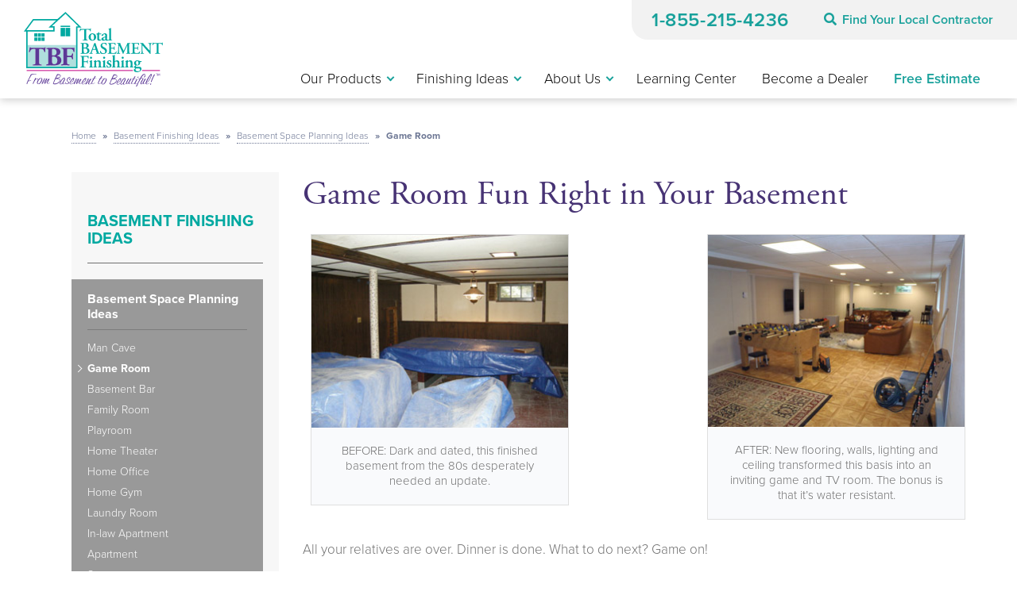

--- FILE ---
content_type: text/html; charset=UTF-8
request_url: https://www.totalbasementfinishing.com/basement-finishing-ideas/basement-space-planning-ideas/basement-game-room.html
body_size: 17285
content:




<!DOCTYPE html PUBLIC "-//W3C//DTD XHTML 1.0 Transitional//EN" "http://www.w3.org/TR/xhtml1/DTD/xhtml1-transitional.dtd">
<html xmlns="http://www.w3.org/1999/xhtml" lang="en">
<head>

            <!-- Google Tag Manager -->
            <script>(function(w,d,s,l,i){w[l]=w[l]||[];w[l].push({'gtm.start':
            new Date().getTime(),event:'gtm.js'});var f=d.getElementsByTagName(s)[0],
            j=d.createElement(s),dl=l!='dataLayer'?'&l='+l:'';j.async=true;j.src=
            'https://www.googletagmanager.com/gtm.js?id='+i+dl;f.parentNode.insertBefore(j,f);
            })(window,document,'script','dataLayer','GTM-NFTG8HJ');</script>
            <!-- End Google Tag Manager -->
        
    <meta http-equiv="Content-Type" content="text/html;charset=UTF-8">
    <title>Basement Game Room Ideas & Designs | Total Basement Finishing</title>
    <meta name="description" content="Learn how to create the perfect game room environment in your home. Don't waste the space in your basement, turn it into something fun. Contact us today to schedule your FREE estimate!" />
    <meta name="keywords" content="" />
    <meta name="msvalidate.01" content="D1CF2816AA3A80E3A462353DF893C744" />
    <meta name="viewport" content="width=device-width, initial-scale=1">
    <link rel="preconnect" href="https://use.typekit.net">
    <link rel="preconnect" href="https://use.fontawesome.com">
    <meta name="ahrefs-site-verification" content="06b55c0e0b6410adb261079a7020da80954b263f5aa13211d5454e27cc1e28a6">
    
    <style>@charset "utf-8";.fas{-moz-osx-font-smoothing:grayscale;-webkit-font-smoothing:antialiased;display:inline-block;font-style:normal;font-variant:normal;text-rendering:auto;line-height:1;font-family:"Font Awesome 5 Free";font-weight:900}.fa-file-alt:before{content:"\f15c"}.fa-map-marker-alt:before{content:"\f3c5"}@font-face{font-family:"Font Awesome 5 Free";font-style:normal;font-weight:400;font-display:block;src:url(https://cdnjs.cloudflare.com/ajax/libs/font-awesome/5.15.1/webfonts/fa-regular-400.eot);src:url(https://cdnjs.cloudflare.com/ajax/libs/font-awesome/5.15.1/webfonts/fa-regular-400.eot?#iefix) format("embedded-opentype"),url(https://cdnjs.cloudflare.com/ajax/libs/font-awesome/5.15.1/webfonts/fa-regular-400.woff2) format("woff2"),url(https://cdnjs.cloudflare.com/ajax/libs/font-awesome/5.15.1/webfonts/fa-regular-400.woff) format("woff"),url(https://cdnjs.cloudflare.com/ajax/libs/font-awesome/5.15.1/webfonts/fa-regular-400.ttf) format("truetype"),url(https://cdnjs.cloudflare.com/ajax/libs/font-awesome/5.15.1/webfonts/fa-regular-400.svg#fontawesome) format("svg")}@font-face{font-family:"Font Awesome 5 Free";font-style:normal;font-weight:900;font-display:block;src:url(https://cdnjs.cloudflare.com/ajax/libs/font-awesome/5.15.1/webfonts/fa-solid-900.eot);src:url(https://cdnjs.cloudflare.com/ajax/libs/font-awesome/5.15.1/webfonts/fa-solid-900.eot?#iefix) format("embedded-opentype"),url(https://cdnjs.cloudflare.com/ajax/libs/font-awesome/5.15.1/webfonts/fa-solid-900.woff2) format("woff2"),url(https://cdnjs.cloudflare.com/ajax/libs/font-awesome/5.15.1/webfonts/fa-solid-900.woff) format("woff"),url(https://cdnjs.cloudflare.com/ajax/libs/font-awesome/5.15.1/webfonts/fa-solid-900.ttf) format("truetype"),url(https://cdnjs.cloudflare.com/ajax/libs/font-awesome/5.15.1/webfonts/fa-solid-900.svg#fontawesome) format("svg")}@font-face{font-family:proxima-nova;src:url(https://use.typekit.net/af/2555e1/00000000000000007735e603/30/l?primer=7fa3915bdafdf03041871920a205bef951d72bf64dd4c4460fb992e3ecc3a862&fvd=n7&v=3) format("woff2"),url(https://use.typekit.net/af/2555e1/00000000000000007735e603/30/d?primer=7fa3915bdafdf03041871920a205bef951d72bf64dd4c4460fb992e3ecc3a862&fvd=n7&v=3) format("woff"),url(https://use.typekit.net/af/2555e1/00000000000000007735e603/30/a?primer=7fa3915bdafdf03041871920a205bef951d72bf64dd4c4460fb992e3ecc3a862&fvd=n7&v=3) format("opentype");font-display:swap;font-style:normal;font-weight:700;font-stretch:normal}@font-face{font-family:proxima-nova;src:url(https://use.typekit.net/af/78aca8/00000000000000007735e60d/30/l?primer=7fa3915bdafdf03041871920a205bef951d72bf64dd4c4460fb992e3ecc3a862&fvd=n6&v=3) format("woff2"),url(https://use.typekit.net/af/78aca8/00000000000000007735e60d/30/d?primer=7fa3915bdafdf03041871920a205bef951d72bf64dd4c4460fb992e3ecc3a862&fvd=n6&v=3) format("woff"),url(https://use.typekit.net/af/78aca8/00000000000000007735e60d/30/a?primer=7fa3915bdafdf03041871920a205bef951d72bf64dd4c4460fb992e3ecc3a862&fvd=n6&v=3) format("opentype");font-display:swap;font-style:normal;font-weight:600;font-stretch:normal}@font-face{font-family:proxima-nova;src:url(https://use.typekit.net/af/1be3c2/00000000000000007735e606/30/l?primer=7fa3915bdafdf03041871920a205bef951d72bf64dd4c4460fb992e3ecc3a862&fvd=n3&v=3) format("woff2"),url(https://use.typekit.net/af/1be3c2/00000000000000007735e606/30/d?primer=7fa3915bdafdf03041871920a205bef951d72bf64dd4c4460fb992e3ecc3a862&fvd=n3&v=3) format("woff"),url(https://use.typekit.net/af/1be3c2/00000000000000007735e606/30/a?primer=7fa3915bdafdf03041871920a205bef951d72bf64dd4c4460fb992e3ecc3a862&fvd=n3&v=3) format("opentype");font-display:swap;font-style:normal;font-weight:300;font-stretch:normal}@font-face{font-family:proxima-nova;src:url(https://use.typekit.net/af/40d372/00000000000000007735e607/30/l?primer=7fa3915bdafdf03041871920a205bef951d72bf64dd4c4460fb992e3ecc3a862&fvd=i3&v=3) format("woff2"),url(https://use.typekit.net/af/40d372/00000000000000007735e607/30/d?primer=7fa3915bdafdf03041871920a205bef951d72bf64dd4c4460fb992e3ecc3a862&fvd=i3&v=3) format("woff"),url(https://use.typekit.net/af/40d372/00000000000000007735e607/30/a?primer=7fa3915bdafdf03041871920a205bef951d72bf64dd4c4460fb992e3ecc3a862&fvd=i3&v=3) format("opentype");font-display:swap;font-style:italic;font-weight:300;font-stretch:normal}@font-face{font-family:adobe-garamond-pro;src:url(https://use.typekit.net/af/5cace6/00000000000000003b9b00c2/27/l?primer=7cdcb44be4a7db8877ffa5c0007b8dd865b3bbc383831fe2ea177f62257a9191&fvd=i4&v=3) format("woff2"),url(https://use.typekit.net/af/5cace6/00000000000000003b9b00c2/27/d?primer=7cdcb44be4a7db8877ffa5c0007b8dd865b3bbc383831fe2ea177f62257a9191&fvd=i4&v=3) format("woff"),url(https://use.typekit.net/af/5cace6/00000000000000003b9b00c2/27/a?primer=7cdcb44be4a7db8877ffa5c0007b8dd865b3bbc383831fe2ea177f62257a9191&fvd=i4&v=3) format("opentype");font-display:auto;font-style:italic;font-weight:400;font-stretch:normal}@font-face{font-family:adobe-garamond-pro;src:url(https://use.typekit.net/af/2011b6/00000000000000003b9b00c1/27/l?primer=7cdcb44be4a7db8877ffa5c0007b8dd865b3bbc383831fe2ea177f62257a9191&fvd=n4&v=3) format("woff2"),url(https://use.typekit.net/af/2011b6/00000000000000003b9b00c1/27/d?primer=7cdcb44be4a7db8877ffa5c0007b8dd865b3bbc383831fe2ea177f62257a9191&fvd=n4&v=3) format("woff"),url(https://use.typekit.net/af/2011b6/00000000000000003b9b00c1/27/a?primer=7cdcb44be4a7db8877ffa5c0007b8dd865b3bbc383831fe2ea177f62257a9191&fvd=n4&v=3) format("opentype");font-display:auto;font-style:normal;font-weight:400;font-stretch:normal}@font-face{font-family:adobe-garamond-pro;src:url(https://use.typekit.net/af/fb3638/00000000000000003b9b00c3/27/l?primer=7cdcb44be4a7db8877ffa5c0007b8dd865b3bbc383831fe2ea177f62257a9191&fvd=n6&v=3) format("woff2"),url(https://use.typekit.net/af/fb3638/00000000000000003b9b00c3/27/d?primer=7cdcb44be4a7db8877ffa5c0007b8dd865b3bbc383831fe2ea177f62257a9191&fvd=n6&v=3) format("woff"),url(https://use.typekit.net/af/fb3638/00000000000000003b9b00c3/27/a?primer=7cdcb44be4a7db8877ffa5c0007b8dd865b3bbc383831fe2ea177f62257a9191&fvd=n6&v=3) format("opentype");font-display:auto;font-style:normal;font-weight:600;font-stretch:normal}@font-face{font-family:adobe-garamond-pro;src:url(https://use.typekit.net/af/d68363/00000000000000003b9b00c4/27/l?primer=7cdcb44be4a7db8877ffa5c0007b8dd865b3bbc383831fe2ea177f62257a9191&fvd=i6&v=3) format("woff2"),url(https://use.typekit.net/af/d68363/00000000000000003b9b00c4/27/d?primer=7cdcb44be4a7db8877ffa5c0007b8dd865b3bbc383831fe2ea177f62257a9191&fvd=i6&v=3) format("woff"),url(https://use.typekit.net/af/d68363/00000000000000003b9b00c4/27/a?primer=7cdcb44be4a7db8877ffa5c0007b8dd865b3bbc383831fe2ea177f62257a9191&fvd=i6&v=3) format("opentype");font-display:auto;font-style:italic;font-weight:600;font-stretch:normal}p{font-family:proxima-nova,sans-serif}body,html{height:100%;font-size:100%}html{box-sizing:border-box}*,:after,:before{-webkit-box-sizing:inherit;-moz-box-sizing:inherit;box-sizing:inherit}body{background:#fff;color:#222;font-family:"Helvetica Neue",Helvetica,Roboto,Arial,sans-serif;font-style:normal;font-weight:400;line-height:1.5;margin:0;padding:0;position:relative}img{max-width:100%;height:auto;-ms-interpolation-mode:bicubic;display:inline-block;vertical-align:middle;opacity:1}.right{float:right!important}.row{margin:0 auto;width:100%;max-width:1200px}.row:after,.row:before{content:" ";display:table}.row:after{clear:both}.row .row{margin:0 -.9375rem;max-width:none;width:auto}.row .row:after,.row .row:before{content:" ";display:table}.row .row:after{clear:both}.columns{padding-left:0.9375rem;padding-right:0.9375rem;width:100%;float:left}.columns+.columns:last-child{float:right}.button{-webkit-appearance:none;-moz-appearance:none;margin:0 0 1.25rem;position:relative;text-align:center;border:0 solid #007095}:-moz-placeholder{color:#ccc}::-moz-placeholder{color:#ccc}:-ms-input-placeholder{color:#ccc}div,h1,h2,li,p,ul{margin:0;padding:0}a{line-height:inherit;text-decoration:none;color:#00a9a1}p{font-family:inherit;font-size:1rem;font-weight:400;line-height:1.6;margin-bottom:1.25rem;text-rendering:optimizeLegibility}h1,h2{color:#222;font-family:"Helvetica Neue",Helvetica,Roboto,Arial,sans-serif;font-style:normal;font-weight:400;line-height:1.4;margin-bottom:.5rem;margin-top:.2rem;text-rendering:optimizeLegibility}h1{font-size:2.125rem}h2{font-size:1.6875rem}i{font-style:italic;line-height:inherit}ul{font-family:inherit;font-size:1rem;line-height:1.6;list-style-position:outside;margin-bottom:1.25rem;margin-left:1.1rem}ul li ul{margin-left:1.25rem;margin-bottom:0}@media only screen and (min-width:40.0625em){.medium-push-3{position:relative;left:25%;right:auto}.medium-pull-9{position:relative;right:75%;left:auto}.columns{position:relative;padding-left:0.9375rem;padding-right:0.9375rem;float:left}.medium-3{width:25%}.medium-9{width:75%}.button{display:inline-block}h1,h2{line-height:1.4}h1{font-size:2.75rem}h2{font-size:2.3125rem}}@media only screen{.columns{position:relative;padding-left:0.9375rem;padding-right:0.9375rem;float:left}.show-for-small-only{display:inherit!important}}@media only screen and (min-width:40.0625em){.show-for-small-only{display:none!important}}@media only screen and (min-width:64.0625em){.columns{position:relative;padding-left:0.9375rem;padding-right:0.9375rem;float:left}.show-for-small-only{display:none!important}}@media only screen and (min-width:90.0625em){.show-for-small-only{display:none!important}}@media only screen and (min-width:120.0625em){.show-for-small-only{display:none!important}}body{font-size:12px}.right{margin:0 0 5px 20px;overflow:hidden}.center{text-align:center;margin:25px auto;overflow:hidden}.border{border:1px solid #dfdfdf}a img{border:none}.bg{background:#f9fafc}.breakout{width:300px}.breakout p{margin:10px!important}.breakout.right{margin:0 0 20px 20px}.button{border-top:1px solid #d5d5d5;border-left:1px solid #d5d5d5;border-right:1px solid #d5d5d5;border-bottom:1px solid #d5d5d5;-webkit-border-radius:3px;-moz-border-radius:3px;border-radius:3px;background:#f6f6f6;background:-webkit-gradient(linear,left top,left bottom,color-stop(0,#fdfdfd),color-stop(2%,#f6f6f6),color-stop(100%,#e5e5e5));background:-webkit-linear-gradient(top,#fdfdfd 0,#f6f6f6 2%,#e5e5e5 100%);background:-moz-linear-gradient(top,#fdfdfd 0,#f6f6f6 2%,#e5e5e5 100%);background:-ms-linear-gradient(top,#fdfdfd 0,#f6f6f6 2%,#e5e5e5 100%);background:-o-linear-gradient(top,#fdfdfd 0,#f6f6f6 2%,#e5e5e5 100%);background:linear-gradient(to bottom,#fdfdfd 0,#f6f6f6 2%,#e5e5e5 100%);text-shadow:rgba(2,0,0,.5) 0 1px 1px;padding:10px 20px;color:#4a4a4a;font-size:15px;line-height:17px;font-weight:400;font-family:trebuchet ms,lucida grande,lucida sans unicode,lucida sans,Tahoma,sans-serif;text-decoration:none;vertical-align:middle;display:inline-block}.button:visited{color:#4a4a4a}#nav-bar{z-index:999;background:0 0;position:relative;bottom:-12px}#fixed-contact{height:85px;border-top:1px solid #fff}#fixed-contact .phone-btn a{display:block;border-radius:50%;background:currentColor;width:75px;height:75px;top:-20px;position:relative;border:1px solid #fff}@media screen and (max-width:960px){.body{font-size:12px}.body>.right,.body>.right>img{float:none!important;display:block!important;margin:10px auto!important}a.button{display:block;width:100%!important}@media (max-width:640px){p{margin-bottom:20px;line-height:1.5;font-size:16px}ul{margin-bottom:20px;line-height:18px;font-size:13px}}@media screen and (max-width:425px){.body>p,h1,h2{clear:both}}h1{font-size:2em;margin-bottom:10px;line-height:1.2em}h2{font-size:1.575em;margin:20px 0 10px;line-height:1.2em}ul li{font-size:16px;line-height:1.375em;margin-bottom:10px}.breakout{width:42.4%}@media only screen and (max-width:670px){.breakout{width:100%!important;margin:20px auto!important}.breakout img{margin:10px auto 15px;display:block;max-width:95%}}}*,html{padding:0;margin:0}#bread_crumbs{background-color:transparent;font:700 12px/1.3em Proxima-nova,sans-serif;margin:0 0 30px!important;padding:0 0 8px;color:#6d7794;text-align:left}#bread_crumbs a{font-weight:400;color:#6d7794;border-bottom:1px dotted #6d7794}#bread_crumbs .separator{padding:0 8px}a:visited{color:#7800ce}#content-wrap h1{font:42px/1.2em adobe-garamond-pro,serif!important;color:#473374!important}#content-wrap h2{color:#473374!important;font-family:proxima-nova,sans-serif;font-size:24px}#content-wrap ul{font-size:15px!important}#content-wrap p,#content-wrap ul{font-family:proxima-nova,sans-serif;line-height:25px;font-size:17px}#content-wrap .button{font-family:proxima-nova,"Franklin Gothic","ITC Franklin Gothic",Arial,sans-serif!important;background:#00a9a1;border:0;border-radius:3px!important;padding:15px 20px!important;color:#fff;filter:none;text-shadow:0 1px 0 #f7ca8f;font-size:19px!important;line-height:normal;font-weight:400}.breakout p{font-family:proxima-nova,Arial,Helvetica,sans-serif!important;font-weight:400;font-size:15px!important;line-height:18px!important}#content-wrap .border p,#content-wrap .right p{font-size:15px;line-height:1.3em!important;padding:10px;margin:0}div#wrapper-int{max-width:1200px;padding-bottom:50px}::-webkit-input-placeholder{color:#666}#splash-int{margin:1px auto 40px}#subnav-left{position:relative;padding:50px 20px 30px;background:#f7f7f7}@media screen and (max-width:640px){#fixed-contact{display:block}.row{padding:0 20px}.row .row{padding:0}#subnav-left{border-right:0;padding:25px .9375rem;background:linear-gradient(#eae8e80px,#f8f8f8 15px);border-top:1px solid #e6e6e6}}#subnav-left ul{list-style:none;margin:0;display:block;text-transform:none;overflow:visible}#subnav-left ul li{position:relative}#subnav-left ul li a{font-size:16px;text-decoration:none;line-height:1.2em;display:block}#subnav-left>ul>li>a{text-transform:uppercase;font:bold 20px/1.1em sans-serif;font-family:inherit;margin:0 auto 20px;display:block}#subnav-left>ul>li>ul{border-top:1px solid;padding-top:20px}#subnav-left>ul ul li a{display:block;margin-bottom:15px;position:relative;line-height:1.2em}#subnav-left ul li.active>a,#subnav-left ul li.expanded>a{color:#fff;font-weight:700;margin-bottom:0}#subnav-left ul li.active>a{position:relative;display:block}#subnav-left ul li.active>a::before{content:"";position:absolute;width:7px;height:7px;border:1px solid #fff;border-width:1px 1px 0 0;-webkit-transform:rotate(45deg);transform:rotate(45deg);top:4px;left:-15px}#subnav-left>ul>li>ul>li.active{background:#999;padding:15px 20px 15px 0;margin-bottom:15px;box-shadow:-20px 0 0 #999}.fa-search:before{content:"\f002"}.oc-item ul{-webkit-box-sizing:border-box;box-sizing:border-box}#header{background:#fff;overflow:hidden!important;position:relative;z-index:999;width:100%;box-shadow:0 2px 10px rgba(0,0,0,.2);min-height:123px}#header-grid{grid-template-columns:repeat(2,auto);display:grid;margin:auto;max-width:1440px;padding:0 30px;box-shadow:none}#logo{flex:1 1 auto;padding:15px 0}#logo *{width:100%;max-width:300px}#logo a{display:block;position:relative;padding:0}#logo img{display:block;width:100%;max-width:175px}#top-contact>.contact-wrap{background:#f2f2f2}@media screen and (min-width:641px){#content-wrap{padding-left:50px}div#wrapper-int{padding-bottom:100px}#top-contact>.contact-wrap{background:#f2f2f2}}.contact-wrap p{font-weight:600}.contact-wrap p span{font-weight:400}.contact-wrap p#header-phone a{text-decoration:none}.contact-wrap p#header-phone a span{font-weight:600;vertical-align:middle}p#header-contractor a{color:#19a19b;font-size:1rem;font-weight:600}p#header-contractor i{margin-right:7px}@media screen and (min-width:1025px){#logo{grid-row:span 2}#top-contact{text-align:right}#top-contact>.contact-wrap{text-align:right;float:right;height:50px;border-radius:0 0 0 20px;padding-left:25px;position:relative}#top-contact>.contact-wrap::after{content:'';height:100%;width:50vw;background-color:#f2f2f2;position:absolute}.contact-wrap p{display:inline-block;margin:0;vertical-align:middle;position:relative;line-height:50px;font-size:.85rem;color:#fff}.contact-wrap p#header-phone{letter-spacing:.035rem;margin-right:2.5rem}.contact-wrap p#header-phone a span{color:#18a19b;font-size:1.5rem}}@media screen and (max-width:1024px){#header{min-height:163px}#header-grid{grid-template-columns:auto 100px;padding:0}#logo{padding-left:15px;padding-right:15px}#top-contact{grid-column:span 2;order:1}.contact-wrap{display:grid;grid-template-columns:auto auto;text-align:center}.contact-wrap p{font-size:.85rem;color:#fff;line-height:40px;height:100%;display:block;margin:0;position:relative}.contact-wrap p#header-phone{background-color:#18a19b;padding:0 15px;width:100%;box-sizing:border-box}.contact-wrap p#header-phone a{color:#fff;font-size:1.25rem}#nav-bar{display:none}}#nav-menu{position:relative;display:-webkit-box;display:-ms-flexbox;display:flex;-webkit-box-orient:horizontal;-webkit-box-direction:normal;-ms-flex-flow:row wrap;flex-flow:row wrap;-webkit-box-pack:end;-ms-flex-pack:end;justify-content:flex-end;-webkit-box-align:center;-ms-flex-align:center;align-items:center}.nav-item{position:relative}.nav-item a{display:block}.nav-item>a{text-transform:uppercase;padding:1rem;line-height:1.25rem;text-transform:none}.nav-item ul{margin:0;list-style:none}.nav-item .dropdown>li>a{padding:10px;color:#000;font-weight:400;font-size:16px}#menu-icon-wrap{height:100%;display:flex;justify-content:flex-end}@media screen and (min-width:1025px){#menu-icon-wrap{display:none}}.super-content{display:none;list-style:none}.oc-item a{color:#010101;font-weight:600;line-height:20px;display:block;padding:5px 5px 5px 15px}.oc-item ul{background-color:rgba(169,105,52,.1);margin:0;-webkit-box-sizing:border-box;box-sizing:border-box;padding:1rem .5rem 1rem 1.25rem}.oc-item ul li a::before{content:'';content:'';display:block;position:absolute;height:6px;width:6px;left:0;top:50%;border:2px solid #18a19b;border-width:2px 2px 0 0;-webkit-transform:translateY(-50%) rotate(45deg);transform:translateY(-50%) rotate(45deg)}.oc-item ul li a{position:relative;font-weight:400;border-bottom:1px solid #e6e6e6;padding:10px 15px}.oc-item ul li:last-of-type a{border:0}#nav-bar::before{background-color:#a96934}.menu-icon{display:inline-block;padding:6px;margin:auto 15px auto 0}.menu-icon span{background-color:#183563;height:4px;width:30px;margin:4px auto;display:block}.menu-icon p{line-height:0;display:block;margin:12px auto 0;text-transform:uppercase;font-weight:600;font-size:12px;color:#183563}.nav-item>a{color:#000;background-color:transparent;font-weight:400;font-size:1.1rem;padding-left:1.25vw;padding-right:1.25vw;border-radius:3px 3px 0 0}@media screen and (max-width:1200px){.nav-item>a{font-size:.95rem}}.nav-item.has-dropdown>a{padding-right:2.25vw}.nav-item>.dropdown{display:block;position:absolute;top:100%;left:0;min-width:300px;visibility:hidden;text-align:left;opacity:0;background:#fff;box-shadow:0 5px 5px rgba(0,0,0,.1);overflow:hidden;padding:1rem!important;transform:translateY(-10px);border-radius:0 0 3px 3px;border-top:4px solid #19a19b;margin-top:-1px}.nav-item.has-dropdown>a:after{content:'';position:absolute;margin:5px 0 7px 8px;width:7px;height:7px;border-style:solid;border-width:2px 2px 0 0;transform:rotate(135deg);border-color:#18a19b}.nav-item:not(.mega) .dropdown>li:not(:last-of-type){border-bottom:1px solid #e6e6e6}.nav-item.quote a{color:#19a19b;font-weight:600}#fixed-contact{display:none;position:fixed;bottom:0;z-index:9999;text-align:center;border-top:none;box-shadow:0 -5px 20px rgba(0,0,0,.35);background:#183563;border:none;width:100%;padding:0 20px;grid-template-columns:1fr auto 1fr;align-items:center;grid-gap:1rem}#fixed-contact a{color:#04a9a1;line-height:100%}#fixed-contact .area-btn a svg{fill:#fff}#fixed-contact .phone-btn a{border:none;box-shadow:0 0 20px rgba(0,0,0,.25);display:flex;justify-content:center;align-items:center}#fixed-contact a span{color:#fff;display:block;font-size:14px;padding-top:10px}@media screen and (max-width:640px){#header{padding:0}#logo{padding:10px 20px}#logo img{max-width:100px}.contact-wrap{grid-template-columns:auto}p#header-contractor a{margin:0 auto}.contact-wrap p#header-phone{padding:0}.contact-wrap p#header-phone a{font-size:1.35rem;padding:5px;display:block}#fixed-contact{display:grid}a.phone_link{z-index:unset}}</style>
    
    <link rel="stylesheet" href="https://cdnjs.cloudflare.com/ajax/libs/font-awesome/5.15.1/css/all.min.css" integrity="sha512-+4zCK9k+qNFUR5X+cKL9EIR+ZOhtIloNl9GIKS57V1MyNsYpYcUrUeQc9vNfzsWfV28IaLL3i96P9sdNyeRssA==" crossorigin="anonymous" />
    <link rel="stylesheet" href="https://use.typekit.net/kgr0tzx.css">


        <link rel="stylesheet" href="https://cdn.treehouseinternetgroup.com/cms_core/assets/min/foundation.min.css">
        <link rel="preload" as="style" onload="this.rel='stylesheet'" href="https://cdn.treehouseinternetgroup.com/cms_core/assets/core-template.css" />
        <link rel="stylesheet" media="screen and (max-width: 960px)" href="https://cdn.treehouseinternetgroup.com/cms_core/assets/min/mobile-min.css" />
        <!--link rel="preload" as="style" onload="this.rel='stylesheet';this.onload=null;" href="https://b388022801b3244fdbae-c913073b3759fb31d6b728a919676eab.ssl.cf1.rackcdn.com/v2/color/turquoise-colorscheme-min.css">
        <link rel="preload" as="style" onload="this.rel='stylesheet';this.onload=null;" href="https://b388022801b3244fdbae-c913073b3759fb31d6b728a919676eab.ssl.cf1.rackcdn.com/v2/color/buttons/turquoise/button-purple-min.css">-->
        <link rel="stylesheet" type="text/css" href="https://cdnjs.cloudflare.com/ajax/libs/slick-carousel/1.5.9/slick.css"/>
        
        <link rel="preload" as="style" onload="this.rel='stylesheet';this.onload=null;" href="/inc/sb-styles.css?v=3">
        <script type="text/javascript" src="https://cdn.treehouseinternetgroup.com/cms_core/assets/js/jquery.min.js"></script>
        <link rel="stylesheet" href="https://cdnjs.cloudflare.com/ajax/libs/font-awesome/4.7.0/css/font-awesome.min.css">

        <link rel="stylesheet" href="https://a80427d48f9b9f165d8d-c913073b3759fb31d6b728a919676eab.ssl.cf1.rackcdn.com/v4/test/base.css?v=5" media="print" onload="this.media='all'; this.onload=null;">
        <link rel="stylesheet" href="https://a80427d48f9b9f165d8d-c913073b3759fb31d6b728a919676eab.ssl.cf1.rackcdn.com/v4/test/plugins.css?v=10" media="print" onload="this.media='all'; this.onload=null;">
        <link rel="icon"  href="/core/images/universal/favicon/tbf-favicon.ico">
    

        <!-- Quantcast Tag -->
    <script type="text/javascript">
        var _qevents = _qevents || [];

        (function () {
            var elem = document.createElement('script');
            elem.src = (document.location.protocol == "https:" ? "https://secure" : "http://edge") + ".quantserve.com/quant.js";
            elem.async = true;
            elem.type = "text/javascript";
            var scpt = document.getElementsByTagName('script')[0];
            scpt.parentNode.insertBefore(elem, scpt);
        })();

        _qevents.push({
            qacct: "p-0cwgUkxskVjXM"
        });
    </script>

    <noscript>
        <div style="display:none;">
            <img src="//pixel.quantserve.com/pixel/p-0cwgUkxskVjXM.gif" border="0" height="1" width="1" alt="Quantcast" />
        </div>
    </noscript>
    <!-- End Quantcast tag -->
    <meta name="msvalidate.01" content="0D4965004F3B79B41C702CDD937953BD" />
    <link rel="author" href="https://plus.google.com/102418063604564654439/" />
    <style>/* ==================== Header Layout ==================== *//* ----- HEADER ----- */#header {background:#fff;overflow:visible !important;position:relative;z-index:999;width:100%;-webkit-transition:all 0.3s ease-out;transition:all 0.3s ease-out;box-shadow:0 2px 10px rgba(0,0,0,0.2);min-height:123px;}#header.fixed-head {position:fixed;top:0;left:0;min-height:80px;-webkit-animation:slideDown 0.3s ease-out;animation:slideDown 0.3s ease-out;}#header-grid {grid-template-columns:repeat(2, auto);display:grid;margin:auto;max-width:1440px;padding:0 30px;box-shadow:none;}#phone-wrap {display:-webkit-box;display:-ms-flexbox;display:flex;-webkit-box-orient:horizontal;-webkit-box-direction:normal;-ms-flex-flow:row nowrap;flex-flow:row nowrap;-webkit-box-pack:center;-ms-flex-pack:center;justify-content:center;-webkit-box-align:center;-ms-flex-align:center;align-items:center;}@media screen and (min-width:520px) {#phone-wrap {-webkit-box-pack:end;-ms-flex-pack:end;justify-content:flex-end;}}/* Logo */#logo {flex:1 1 auto;padding:15px 0;}#logo * {width:100%;max-width:300px;}#logo a {display:block;position:relative;padding:0;}#logo svg, #logo img {display:block;width:100%;max-width:175px;}/* TOP CONTACT BAR */#top-contact > .contact-wrap {background:#f2f2f2;}@media screen and (min-width:641px){#top-contact > .contact-wrap {background:#f2f2f2;}}.contact-wrap p {font-weight:600;}.contact-wrap p span {font-weight:400;}.contact-wrap p#header-phone a {text-decoration:none;}.contact-wrap p#header-phone a span {font-weight:600;vertical-align:middle;}p#header-contractor a {color:#19a19b;font-size:1rem;font-weight:600;}p#header-contractor i {margin-right:7px;}@media screen and (min-width:1025px){#logo {grid-row:span 2;}#top-contact {text-align:right;}#top-contact > .contact-wrap {text-align:right;float:right;height:50px;border-radius:0 0 0 20px;padding-left:25px;position:relative;}#top-contact > .contact-wrap::after {content:'';height:100%;width:50vw;background-color:#f2f2f2;position:absolute;}.contact-wrap p {display:inline-block;margin:0;vertical-align:middle;position:relative;line-height:50px;font-size:.85rem;color:#fff;}.contact-wrap p#serve-city,.contact-wrap p#open-status{padding-right:40px;position:relative;top:-1px;}.contact-wrap p#open-status::after,.contact-wrap p#serve-city::after {content:'';position:absolute;background-color:#fff;opacity:.15;height:75%;width:1px;top:12%;right:16px;}.contact-wrap p#header-phone {letter-spacing:.035rem;margin-right:2.5rem;}.contact-wrap p#header-phone a span {color:#18A19B;font-size:1.5rem;}}@media screen and (max-width:1024px){#header {min-height:163px;position:sticky;top:0;}#header-grid {grid-template-columns:auto 100px;padding:0;}#logo {padding-left:15px;padding-right:15px;}#top-contact {grid-column:span 2;order:1; }.contact-wrap {display:grid;grid-template-columns:auto auto;text-align:center;}.contact-wrap p {font-size:.85rem;color:#fff;line-height:40px;height:100%;display:block;margin:0;position:relative;}p#serve-city {border-left:2px solid rgba(255,255,255,.15);}.contact-wrap p#header-phone {background-color:#18A19B;padding:0 15px;width:100%;box-sizing:border-box;}.contact-wrap p#header-phone a {color:#fff;font-size:1.25rem;}.contact-wrap p#header-phone a img {display:inline;height:25px;vertical-align:middle;}}@media screen and (max-width:640px){#header {padding:0;}#logo {padding:10px 20px;}#logo img {max-width:100px;}.contact-wrap {grid-template-columns:auto;}p#header-contractor a {margin:0 auto;}.contact-wrap p#header-phone {padding:0;}.contact-wrap p#header-phone a {font-size:1.35rem;padding:5px;display:block;}}/* ============================== NAVIGATION ============================== *//* Menu Bar Element */#nav-bar {position:relative;}#nav-menu {position:relative;display:-webkit-box;display:-ms-flexbox;display:flex;-webkit-box-orient:horizontal;-webkit-box-direction:normal;-ms-flex-flow:row wrap;flex-flow:row wrap;-webkit-box-pack:end;-ms-flex-pack:end;justify-content:flex-end;-webkit-box-align:center;-ms-flex-align:center;align-items:center;}/* Individual Nav Items */.nav-item {position:relative;}.nav-item a {display:block;}.nav-item > a {padding:1rem;line-height:1.25rem;text-transform:none;}/* Dropdown Layout */.nav-item ul {margin:0;list-style:none;}.nav-item > .dropdown {display:block;position:absolute;top:100%;left:0;min-width:300px;visibility:hidden;text-align:left;/* Needed as header is set to align right */opacity:0;transform:translateY(-5px);transition:all 0.25s ease-out;}.nav-item.active > .dropdown {visibility:visible;transform:none;opacity:1;}/* First level dropdown links */.nav-item .dropdown > li > a {padding:10px;}/* Second level dropdown links */.nav-item .submenu {margin-left:10px;display:none;/* Hide submenus unless in mega nav */}.nav-item .submenu a {padding:2px 2px 2px 1rem;}.nav-item .submenu li {position:relative;}.nav-item .submenu li::before {content:'';display:block;position:absolute;top:9px;left:0;width:7px;height:7px;border-style:solid;border-width:3px 3px 0 0;-webkit-transform:rotate(45deg);transform:rotate(45deg);}/* Mega Nav Styles */.nav-item.mega {position:static;}.nav-item.mega .dropdown {padding:1rem 0;width:100%;-webkit-column-count:3;-moz-column-count:3;column-count:3;}.nav-item.mega .dropdown li {-webkit-column-break-inside:avoid;column-break-inside:avoid;page-break-inside:avoid;break-inside:avoid;}.nav-item.mega .submenu {display:block;}/* ============================== MOBILE NAVIGATION ============================== *//* Menu Icon */#menu-icon-wrap {height:100%;display:flex;justify-content:flex-end;}@media screen and (max-width:1024px) { #nav-bar {display:none;}}@media screen and (min-width:1025px) {#menu-icon-wrap {display:none;}}/* SuperToggle component styles */.super-toggle {display:block;padding:10px;}.super-content {display:none;list-style:none;}.super-content.active {display:block;}.tabs, .acc {margin:2rem auto;}.pushbar.from_right {background:#fff;width:100%;box-shadow:none;transition:.2s ease;}.pushbar.from_right.opened {box-shadow:0 0 20px rgb(0 0 0 / 20%);}#oc-nav {max-width:320px;padding-block:60px 120px;overflow:hidden;overflow-y:scroll;z-index:9999;}.oc-item a {color:#010101;font-weight:600;line-height:20px;display:block;padding:5px 5px 5px 15px;}.oc-item a:hover {color:#000;}.oc-item > a {color:#000;padding:20px 20px 10px;font-weight:bold;text-transform:none;font-size:1.15rem;}.oc-item.has-dropdown {position:relative;}.oc-item.has-dropdown::before {display:none;}.oc-item.has-dropdown > a::before {content:'';position:absolute;right:20px;top:15px;width:10px;height:10px;border:2px solid #18A19B;border-width:0 2px 2px 0;transform:rotate(45deg);}.oc-item.has-dropdown > a.selected::before {transform:rotate(-135deg);top:19px;}/* Expanded Menu BG */.oc-item ul {background-color:rgba(169, 105, 52, 0.1); margin:0;-webkit-box-sizing:border-box;box-sizing:border-box;padding:1rem 0.5rem 1rem 1.25rem;}.oc-item.quote a {color:#fff;background-color:#18A19B;margin-top:0;text-align:center;padding:20px;}.oc-item.quote a:hover {background-color:#18A19B;}.oc-close {font-size:13px;line-height:16px;font-weight:bold;text-transform:uppercase;padding:10px 20px;color:#183563;background:transparent;float:right;top:-60px;right:-5px;margin:0;}button.oc-close:hover {background:transparent;}.oc-close span {font-size:32px;position:relative;top:2px;}.oc-close:hover {color:#010101;}.oc-item ul li a::before {content:'';display:block;position:absolute;height:6px;width:6px;left:0;top:50%;border:2px solid rgba(255, 255, 255, 0.5);border-width:2px 2px 0 0;-webkit-transform:translateY(-50%) rotate(45deg);transform:translateY(-50%) rotate(45deg);border-color:#18A19B;}.oc-item a.super-toggle.selected,.super-content.active {background:#f2f2f2;}.super-content.active {padding-top:0;padding-bottom:5px;}.oc-item ul li a {position:relative;font-weight:400;border-bottom:1px solid #e6e6e6;padding:10px 15px;}.oc-item ul li:last-of-type a{border:0;}/* === Top Nav Menu === */#nav-bar {background-color:transparent;position:relative;bottom:-12px;}#nav-bar::before {background-color:#a96934;}.menu-icon {display:inline-block;padding:6px;margin:auto 15px auto 0;}.menu-icon span {background-color:#183563;height:4px;width:30px;margin:4px auto;display:block;}.menu-icon p {line-height:0;display:block;margin:12px auto 0;text-transform:uppercase;font-weight:600;font-size:12px;color:#183563;}/* Top Level Menu Button Styles */.nav-item > a {color:#000;background-color:transparent;font-weight:400;font-size:1.1rem;padding-left:1.25vw;padding-right:1.25vw;border-radius:3px 3px 0 0;}@media screen and (max-width:1200px){.nav-item > a {font-size:.95rem;}}.nav-item.has-dropdown > a {padding-right:2.25vw;}.nav-item:hover > a {color:#fff;background:#19a19b;}/* Nav dropdown lists */.nav-item > .dropdown {background:#fff;box-shadow:0 5px 5px rgba(0,0,0,0.1);overflow:hidden;padding:1rem !important;transform:translateY(-10px);border-radius:0 0 3px 3px;border-top:4px solid #19a19b;margin-top:-1px;}.nav-item.has-dropdown > a:after {content:'';position:absolute;margin:5px 0 7px 8px;width:7px;height:7px;border-style:solid;border-width:2px 2px 0 0;transform:rotate(135deg);transition:all 0.3s ease-out;border-color:#18A19B;}.nav-item.has-dropdown > a:hover::after {margin:8px 0 7px 8px;transform:rotate(-45deg) !important;border-color:#fff;}/* Main links */.nav-item:not(.mega) .dropdown > li:not(:last-of-type) {border-bottom:1px solid #e6e6e6;;}.nav-item .dropdown > li > a {color:#000;font-weight:400;font-size:16px;}.nav-item .dropdown a:hover {color:#fff;background:#19a19b;}.nav-item.quote a {color:#19a19b;font-weight:600;}.nav-item.quote:hover > a {color:#fff;}/* Mega menu sub-links */.nav-item.mega .dropdown > li > a {padding-bottom:5px;}.nav-item.mega .submenu {margin-bottom:15px;}.nav-item .submenu a {color:#010101;font-size:14px;}.nav-item .submenu li {padding:5px 0;}.nav-item .submenu li:not(:last-of-type){border-bottom:1px solid #e6e6e6;}.nav-item .submenu li::before {border-color:#18A19B;top:15px;}/* Sticky Nav Styles */@media screen and (min-width:1025px){header.fixed-head #logo {padding-top:10px;padding-bottom:10px;}header.fixed-head #logo * {height:60px;width:auto;}header.fixed-head .nav-item > a {font-size:.9rem;padding-top:.75rem;padding-bottom:.75rem;}header.fixed-head #nav-bar {bottom:-3px;}header.fixed-head #top-contact > .contact-wrap {height:30px;}header.fixed-head .contact-wrap p {line-height:30px;}}/** Fixed Mobile Footer **/#fixed-contact {display:none;position:fixed;bottom:0;z-index:9999;text-align:center;border-top:none;box-shadow:0 -5px 20px rgba(0,0,0,.35);background:#183563;border:none;width:100%;padding:0 20px;grid-template-columns:1fr auto 1fr;align-items:center;grid-gap:1rem;}#fixed-contact a {/* Set icon color */color:#04a9a1;line-height:100%;}#fixed-contact a i {font-size:28px;line-height:28px;}#fixed-contact .area-btn a svg {fill:#fff;}#fixed-contact .phone-btn a {border:none;box-shadow:0 0 20px rgba(0,0,0,.25);display:flex;justify-content:center;align-items:center;}#fixed-contact a span {font-size:14px;padding-top:10px;}@media screen and (max-width:640px){#fixed-contact {display:grid;}#footer-bar {padding:15px 15px 115px;}a.phone_link, .tagline {z-index:unset;}}</style>


<!-- Start VWO Async SmartCode -->
<link rel="preconnect" href="https://dev.visualwebsiteoptimizer.com" />
<script type='text/javascript' id='vwoCode'>
window._vwo_code || (function() {
var account_id=945775,
version=2.1,
settings_tolerance=2000,
hide_element='body',
hide_element_style = 'opacity:0 !important;filter:alpha(opacity=0) !important;background:none !important;transition:none !important;',
/* DO NOT EDIT BELOW THIS LINE */
f=false,w=window,d=document,v=d.querySelector('#vwoCode'),cK='_vwo_'+account_id+'_settings',cc={};try{var c=JSON.parse(localStorage.getItem('_vwo_'+account_id+'_config'));cc=c&&typeof c==='object'?c:{}}catch(e){}var stT=cc.stT==='session'?w.sessionStorage:w.localStorage;code={nonce:v&&v.nonce,use_existing_jquery:function(){return typeof use_existing_jquery!=='undefined'?use_existing_jquery:undefined},library_tolerance:function(){return typeof library_tolerance!=='undefined'?library_tolerance:undefined},settings_tolerance:function(){return cc.sT||settings_tolerance},hide_element_style:function(){return'{'+(cc.hES||hide_element_style)+'}'},hide_element:function(){if(performance.getEntriesByName('first-contentful-paint')[0]){return''}return typeof cc.hE==='string'?cc.hE:hide_element},getVersion:function(){return version},finish:function(e){if(!f){f=true;var t=d.getElementById('_vis_opt_path_hides');if(t)t.parentNode.removeChild(t);if(e)(new Image).src='https://dev.visualwebsiteoptimizer.com/ee.gif?a='+account_id+e}},finished:function(){return f},addScript:function(e){var t=d.createElement('script');t.type='text/javascript';if(e.src){t.src=e.src}else{t.text=e.text}v&&t.setAttribute('nonce',v.nonce);d.getElementsByTagName('head')[0].appendChild(t)},load:function(e,t){var n=this.getSettings(),i=d.createElement('script'),r=this;t=t||{};if(n){i.textContent=n;d.getElementsByTagName('head')[0].appendChild(i);if(!w.VWO||VWO.caE){stT.removeItem(cK);r.load(e)}}else{var o=new XMLHttpRequest;o.open('GET',e,true);o.withCredentials=!t.dSC;o.responseType=t.responseType||'text';o.onload=function(){if(t.onloadCb){return t.onloadCb(o,e)}if(o.status===200||o.status===304){_vwo_code.addScript({text:o.responseText})}else{_vwo_code.finish('&e=loading_failure:'+e)}};o.onerror=function(){if(t.onerrorCb){return t.onerrorCb(e)}_vwo_code.finish('&e=loading_failure:'+e)};o.send()}},getSettings:function(){try{var e=stT.getItem(cK);if(!e){return}e=JSON.parse(e);if(Date.now()>e.e){stT.removeItem(cK);return}return e.s}catch(e){return}},init:function(){if(d.URL.indexOf('__vwo_disable__')>-1)return;var e=this.settings_tolerance();w._vwo_settings_timer=setTimeout(function(){_vwo_code.finish();stT.removeItem(cK)},e);var t;if(this.hide_element()!=='body'){t=d.createElement('style');var n=this.hide_element(),i=n?n+this.hide_element_style():'',r=d.getElementsByTagName('head')[0];t.setAttribute('id','_vis_opt_path_hides');v&&t.setAttribute('nonce',v.nonce);t.setAttribute('type','text/css');if(t.styleSheet)t.styleSheet.cssText=i;else t.appendChild(d.createTextNode(i));r.appendChild(t)}else{t=d.getElementsByTagName('head')[0];var i=d.createElement('div');i.style.cssText='z-index: 2147483647 !important;position: fixed !important;left: 0 !important;top: 0 !important;width: 100% !important;height: 100% !important;background: white !important;display: block !important;';i.setAttribute('id','_vis_opt_path_hides');i.classList.add('_vis_hide_layer');t.parentNode.insertBefore(i,t.nextSibling)}var o=window._vis_opt_url||d.URL,s='https://dev.visualwebsiteoptimizer.com/j.php?a='+account_id+'&u='+encodeURIComponent(o)+'&vn='+version;if(w.location.search.indexOf('_vwo_xhr')!==-1){this.addScript({src:s})}else{this.load(s+'&x=true')}}};w._vwo_code=code;code.init();})();
</script>
<!-- End VWO Async SmartCode -->

<script type="application/ld+json">{"@context":"https:\/\/schema.org","@type":"HomeAndConstructionBusiness","image":"https:\/\/cdn.treehouseinternetgroup.com\/img\/logos\/sites\/og\/315.png","address":{"@type":"PostalAddress","streetAddress":"60 Silvermine Road","addressLocality":"Seymour","addressRegion":"CT","postalCode":"06483","addressCountry":"US"},"name":"Total Basement Finishing, Inc."}</script><meta property="og:image" content="https://cdn.treehouseinternetgroup.com/img/logos/sites/og/315.png" /><meta property="og:title" content="Game Room" /><meta property="og:site_name" content="Total Basement Finishing, Inc." /><meta property="og:url" content="https://www.totalbasementfinishing.com/basement-finishing-ideas/basement-space-planning-ideas/basement-game-room.html" /><meta property="og:description" content="" /><meta property="og:type" content="website" />
<link rel="canonical" href="https://www.totalbasementfinishing.com/basement-finishing-ideas/basement-space-planning-ideas/basement-game-room.html">
			<script type="text/javascript">
			<!--
			(
				function()
				{
					var jstrack = document.createElement("script");
					jstrack.type = "text/javascript";
					jstrack.async = true;
					jstrack.src = "https://www.totalbasementfinishing.com/tracking.js?sid=1052942224&id=1938409978&c=ef28625ca69802ff9cf7821b94d81cde&width=" + screen.width + "&height=" + screen.height;
					var s = document.getElementsByTagName("script")[0];
					s.parentNode.insertBefore(jstrack, s);
				}
			)();
			//-->
			</script>
		</head>

<body>

            <!-- Google Tag Manager (noscript) -->
            <noscript><iframe src="https://www.googletagmanager.com/ns.html?id=GTM-NFTG8HJ"
            height="0" width="0" style="display:none;visibility:hidden"></iframe></noscript>
            <!-- End Google Tag Manager (noscript) -->
        

<div id="template-wrap">
<header id="header">
            <div id="header-grid">
                <div id="logo"><a href="/"><img src="https://cdn.treehouseinternetgroup.com/cms_images/315/TBF-logo.svg" alt="Total Basement Finishing" width="175" height="94"></a></div>
                <div id="top-contact">
                    <div class="contact-wrap">
                        <p id="header-phone">
                            
                                <a href="/free-estimate.html" class="phone_link">
                                                                <span>
                                        <span id="numberassigned_1" class="mongoose_phone">1-855-215-4236</span>
                                    </span>
                                </a>
                        </p>
                        <p id="header-contractor"><a href="https://www.totalbasementfinishing.com/basement-contractors.html" title="Find a local basement finishing contractor"><i class="fas fa-search"></i>Find Your Local Contractor</a></p>
                    </div>
                </div>
                <div id="nav-wrap">
                    <div id="menu-icon-wrap">
                        <a class="menu-icon" data-pushbar-target="mobile-nav">
                            <span></span><span></span><span></span>
                            <p>menu</p>
                        </a>
                    </div>
                    <div id="nav-bar">
                        <!-- SUPER NAV TOOL - Main Menu -->
                        <nav id="nav-menu">
                            <div class="nav-item has-dropdown has-parent-link">
                                <a href="/basement-finishing-system.html" title="Basement Finishing Products and Systems"><span>Our Products</span></a>
                            <ul class="dropdown">
                                <li><a href="https://www.totalbasementfinishing.com/basement-finishing-system/basement-flooring.html" title="Basement Flooring">Basement Flooring</a></li>
                                <li><a href="https://www.totalbasementfinishing.com/basement-finishing-system/basement-walls.html" title="Basement Walls">Basement Walls</a></li>
                                <li><a href="https://www.totalbasementfinishing.com/basement-finishing-system/basement-ceilings.html" title="Basement Ceilings">Basement Ceilings</a></li>
                                <li><a href="https://www.totalbasementfinishing.com/basement-finishing-system/basement-dehumidifier.html" title="Basement Dehumidifier">Basement Dehumidifier</a></li>
                                <li><a href="https://www.totalbasementfinishing.com/basement-finishing-system/basement-windows.html" title="Basement Windows">Basement Windows</a></li>
                                <li><a href="https://www.totalbasementfinishing.com/basement-finishing-system/basement-lighting.html" title="Basement Lighting">Basement Lighting</a></li>
                                <li><a href="https://www.totalbasementfinishing.com/basement-finishing-system/everlast-garage-panels.html" title="EverLast Garage Panels">EverLast Garage Panels</a></li>
                                <li><a href="https://www.totalbasementfinishing.com/basement-insulation.html" title="Basement Insulation">Basement Insulation</a></li>
                                <li><a href="https://www.totalbasementfinishing.com/basement-finishing-system/air-purifier.html" title="Air Purifier">Air Purifier</a></li>
                                <li><a href="https://www.totalbasementfinishing.com/basement-finishing-system/photo-gallery.html" title="Basement Products Photo Gallery">Photo Gallery</a></li>
                            </ul>
                        </div>
                        <div class="nav-item has-dropdown has-parent-link">
                            <a href="/basement-finishing-ideas.html" title="Basement Finishing Ideas"><span>Finishing Ideas</span></a>
                            <ul class="dropdown">
                                <li><a href="https://www.totalbasementfinishing.com/basement-finishing-ideas/basement-space-planning-ideas.html" title="Basement Space Planning Ideas">Space Planning Ideas</a></li>
                                <li><a href="https://www.totalbasementfinishing.com/basement-finishing-ideas/basement-finishing-plans.html" title="Basement Finishing Plans">Basement Finishing Plans</a></li>
                                <li><a href="https://www.totalbasementfinishing.com/basement-finishing-ideas/basement-finishing-tips.html" title="Basement Finishing Tips">Basement Finishing Tips</a></li>
                                <li><a href="https://www.totalbasementfinishing.com/basement-finishing-ideas/basement-to-bedroom.html" title="Basement to Bedroom">Basement to Bedroom</a></li>
                                <li><a href="https://www.totalbasementfinishing.com/basement-remodeling.html" title="Basement Remodeling">Basement Remodeling</a></li>
                                <li><a href="https://www.totalbasementfinishing.com/basement-finishing-ideas/finished-basement-pictures.html" title="Finished Basement Photo Gallery">Finished Basement Photo Gallery</a></li>
                                <li><a href="https://www.totalbasementfinishing.com/basement-finishing-ideas/photo-gallery.html" title="Before and After Finished Basement Photo Gallery">Before &amp; After Photo Gallery</a>
                            </ul>
                        </div>
                        <div class="nav-item has-dropdown has-parent-link">
                            <a href="/about-us.html" title="About Total Basement Finishing"><span>About Us</span></a>
                            <ul class="dropdown">
                                <li class="show-for-small-only"><a href="/about-us.html" title="About Total Basement Finishing">About Us</a></li>
                                <li><a href="https://www.totalbasementfinishing.com/about-us/best-basement-finishing-contractors.html" title="Why Choose Total Basement Finishing">Why Choose Us</a></li>
                                <li><a href="https://www.totalbasementfinishing.com/about-us/contractor-network.html" title="Total Basement Finishing Contractor Network">Our Contractor Network</a></li>
                                <li><a href="https://www.totalbasementfinishing.com/what-to-expect.html" title="What to expect from Total Basement Finishing">What to Expect</a></li>
                                <li><a href="https://www.totalbasementfinishing.com/about-us/videos.html" title="Basement Finishing Videos">Videos</a></li>
                                <li><a href="https://www.totalbasementfinishing.com/about-us/blog.html" title="Basement Finishing Blog">Blog</a></li>
                            </ul>
                        </div>
                        <div class="nav-item ">
                            <a href="/basement-finishing-learning-center.html" title="Learn about Basements"><span>Learning Center</span></a>
                        </div>
                        <div class="nav-item">
                            <a href="/tbf-dealerships.html" title="Become a Dealer"><span>Become a Dealer</span></a>
                        </div>
                        <div class="nav-item quote">
                            <a href="/free-estimate.html" title="Get a Free Consultation"><span>Free Estimate</span></a>
                        </div>
                    </nav>
                        <!-- END SUPER NAV TOOL -->
                    </div>
                </div>
            </div>
        </header>
    
            
    <div id="splash-int">
    </div>
    <div id="wrapper-int" class="row">
   

        <div class="columns" id="content-wrap">
            <div class="row">
                <div class="columns"><div id="bread_crumbs" itemscope="" itemtype="https://schema.org/BreadcrumbList"><span itemprop="itemListElement" itemscope itemtype="https://schema.org/ListItem"><a href="/" itemprop="item"><span itemprop="name">Home</span></a><meta itemprop="position" content="1" /></span><span class="separator">&raquo;</span><span itemprop="itemListElement" itemscope itemtype="https://schema.org/ListItem"><a href="https://www.totalbasementfinishing.com/basement-finishing-ideas.html" itemprop="item"><span itemprop="name">Basement Finishing Ideas</span></a><meta itemprop="position" content="2" /></span><span class="separator">&raquo;</span><span itemprop="itemListElement" itemscope itemtype="https://schema.org/ListItem"><a href="https://www.totalbasementfinishing.com/basement-finishing-ideas/basement-space-planning-ideas.html" itemprop="item"><span itemprop="name">Basement Space Planning Ideas</span></a><meta itemprop="position" content="3" /></span><span class="separator">&raquo;</span><span itemprop="itemListElement" itemscope itemtype="https://schema.org/ListItem"><span class="bread_crumb_active" itemprop="name">Game Room</span><meta itemprop="position" content="4" /></span></div></div>
            </div>    
  
            <!-- BEGIN content -->


<div class="container">
    <div class="row">
        <div class="medium-9 medium-push-3 columns body" id="page-wrap">


<div id="content_helper" style="display:none;"></div><h1>Game Room Fun Right in Your Basement</h1>
<div class="game-room-photos center">
<div class="breakout left border bg" style="width: 325px; margin: 0 10px;"><img src="https://cdn.treehouseinternetgroup.com/cms_images/315/game-room-fun-before.jpg" alt="Finished Basement Game Room" width="325" height="243" />
<p>BEFORE: Dark and dated, this finished basement from the 80s desperately needed an update.</p>
</div>
<div class="breakout right border bg" style="width: 325px; margin: 0 10px;"><img src="https://cdn.treehouseinternetgroup.com/cms_images/315/game-room-fun-after.jpg" alt="Finished Basement Room" width="325" height="243" />
<p>AFTER: New flooring, walls, lighting and ceiling transformed this basis into an inviting game and TV room. The bonus is that it&rsquo;s water resistant.</p>
</div>
</div>
<p>All your relatives are over. Dinner is done. What to do next? Game on!</p>
<p>A basement rec room isn't just for moody teens looking for a private place to hang out. It's a destination fun zone for you, your family, and your guests! Total Basement Finishing can help you design the perfect game room. Contact your local dealer to schedule a free estimate!</p>
<div class="bg sectionhighlight">
<p>Customize the main attractions to fit your family's interests, such as:</p>
<ul class="arrows left">
<li>Pool table</li>
<li>Ping pong</li>
</ul>
<ul class="arrows left">
<li>Foosball</li>
<li>Darts</li>
</ul>
<ul class="arrows left">
<li>Air Hockey</li>
<li>Video Gaming</li>
</ul>
<ul class="arrows left">
<li>Dance Floor</li>
</ul>
<a class="button right" href="https://www.totalbasementfinishing.com/free-estimate.html">Schedule a FREE Estimate</a></div>
<p class="clear">It's the one room in the house where you can encourage crazy high-energy fun without risking breakables or being too loud. Fun is good!</p>
<h2>Design Tips for a Home Game Room</h2>
<ul>
<li>Opt for a waterproof hard floor surface such as ThermalDry&reg; - you'll enjoy your basement rec room much more if you don't hover over anyone with a glass of soda or red wine.</li>
<li>Create activity zones so more than one game can be going on simultaneously.</li>
<li>Crank up the jams! Music can set the tone for fun.</li>
<li>Be playful with your lighting. A disco ball is almost always a crowd pleaser.</li>
<li>Seating can be simple - a mix of bar stools and floor pillows can usually get the job done. if the seating is too cushy, you may get too comfortable to get up and play!</li>
</ul>
<p>Total Basement Finishing's basement finishing systems provide homeowners with numerous options when it comes to not only finishing a basement, but turning into a useful space, whether it's for work or play! Remodeling experts will install the products and provide <a href="https://www.totalbasementfinishing.com/basement-finishing-ideas/basement-space-planning-ideas.html">basement remodeling ideas</a> that will help you in deciding how to use your new finished space.</p>
<h3>Example Basement Game Room Setups</h3>
<div class="product-gallery">
<p><img class="gallery-large" src="https://cdn.treehouseinternetgroup.com/cms_images/315/gameroom-lg.jpg" alt="Game Room with the Total Basement Finishing System" /> <br /><a href="//pinterest.com/pin/create/button/" data-pin-do="buttonBookmark"><img src="//assets.pinterest.com/images/pidgets/pin_it_button.png" alt="Example of a complete game room" /></a></p>
<p class="thumbs"><a href="https://cdn.treehouseinternetgroup.com/cms_images/315/gameroom2-lg.jpg"><img src="https://cdn.treehouseinternetgroup.com/cms_images/315/gameroom2-sm.jpg" alt="Fooseball Table" /></a> <a href="https://cdn.treehouseinternetgroup.com/cms_images/315/gameroom3-lg.jpg"><img src="https://cdn.treehouseinternetgroup.com/cms_images/315/gameroom3-sm.jpg" alt="Pooltable" /></a> <a href="https://cdn.treehouseinternetgroup.com/cms_images/315/gameroom4-lg.jpg"><img src="https://cdn.treehouseinternetgroup.com/cms_images/315/gameroom4-sm.jpg" alt="Pooltable 2" /></a> <a href="https://cdn.treehouseinternetgroup.com/cms_images/315/gameroom5-lg.jpg"><img src="https://cdn.treehouseinternetgroup.com/cms_images/315/gameroom5-sm.jpg" alt="Pooltable & a Drumset" /></a> <a href="https://cdn.treehouseinternetgroup.com/cms_images/315/gameroom6-lg.jpg"><img src="https://cdn.treehouseinternetgroup.com/cms_images/315/gameroom6-sm.jpg" alt="Poker Table Game Room" /></a></p>
</div>
<p>
<script>// <![CDATA[
$(document).ready(function(){

  $(".thumbs a").click(function(){
  
    var largePath = $(this).attr("href");
    var largeAlt = $(this).attr("title");
    
    $(".gallery-large").attr({ src: largePath, alt: largeAlt });
    
    $("h2 em").html(" (" + largeAlt + ")"); return false;
  });
  
});
// ]]></script>
</p>
<div class="related_pages_wrapper clear">
<div class="related_pages"><a class="button right" href="https://www.totalbasementfinishing.com/free-estimate.html">Get a FREE Estimate!</a>
<div class="title">Related Pages</div>
<ul>
<li><a href="https://www.totalbasementfinishing.com/basement-finishing-ideas/basement-space-planning-ideas/basement-home-gym.html"> Home Gym</a></li>
<li><a href="https://www.totalbasementfinishing.com/basement-finishing-ideas/basement-space-planning-ideas/basement-apartment.html"> Basement Apartment</a></li>
<li><a href="https://www.totalbasementfinishing.com/basement-finishing-ideas/basement-space-planning-ideas/basement-family-room.html"> Family Room</a></li>
<li><a href="https://www.totalbasementfinishing.com/basement-finishing-ideas/basement-space-planning-ideas/home-theater.html"> Home Theater</a></li>
</ul>
</div>
<!--end related_pages--></div>


        </div>
        <div class="medium-3 medium-pull-9 columns subnav-bg">
            <div id="subnav-left">
                <ul><li><a href="https://www.totalbasementfinishing.com/basement-finishing-ideas.html">Basement Finishing Ideas</a><ul><li class="children first expanded ancestor "><a href="https://www.totalbasementfinishing.com/basement-finishing-ideas/basement-space-planning-ideas.html">Basement Space Planning Ideas</a><ul><li class="children first "><a href="https://www.totalbasementfinishing.com/basement-finishing-ideas/basement-space-planning-ideas/basement-man-cave.html">Man Cave</a><ul style="display:none"><li class="last first "><a href="https://www.totalbasementfinishing.com/basement-finishing-ideas/basement-space-planning-ideas/basement-man-cave/man-cave-designs.html">Man Cave Designs</a></li></ul></li><li class="active expanded ancestor "><a href="https://www.totalbasementfinishing.com/basement-finishing-ideas/basement-space-planning-ideas/basement-game-room.html">Game Room</a></li><li class=""><a href="https://www.totalbasementfinishing.com/basement-finishing-ideas/basement-space-planning-ideas/basement-bar.html">Basement Bar</a></li><li class=""><a href="https://www.totalbasementfinishing.com/basement-finishing-ideas/basement-space-planning-ideas/basement-family-room.html">Family Room</a></li><li class=""><a href="https://www.totalbasementfinishing.com/basement-finishing-ideas/basement-space-planning-ideas/basement-playroom.html">Playroom</a></li><li class="children "><a href="https://www.totalbasementfinishing.com/basement-finishing-ideas/basement-space-planning-ideas/home-theater.html">Home Theater</a><ul style="display:none"><li class="last first "><a href="https://www.totalbasementfinishing.com/basement-finishing-ideas/basement-space-planning-ideas/home-theater/basement-theater.html">Basement Theater</a></li></ul></li><li class=""><a href="https://www.totalbasementfinishing.com/basement-finishing-ideas/basement-space-planning-ideas/finished-basement-home-office.html">Home Office</a></li><li class=""><a href="https://www.totalbasementfinishing.com/basement-finishing-ideas/basement-space-planning-ideas/basement-home-gym.html">Home Gym</a></li><li class=""><a href="https://www.totalbasementfinishing.com/basement-finishing-ideas/basement-space-planning-ideas/laundry-room.html">Laundry Room</a></li><li class=""><a href="https://www.totalbasementfinishing.com/basement-finishing-ideas/basement-space-planning-ideas/basement-in-law-apartment.html">In-law Apartment</a></li><li class=""><a href="https://www.totalbasementfinishing.com/basement-finishing-ideas/basement-space-planning-ideas/basement-apartment.html">Apartment</a></li><li class="last "><a href="https://www.totalbasementfinishing.com/basement-finishing-ideas/basement-space-planning-ideas/storage-room.html">Storage</a></li></ul></li><li class=""><a href="https://www.totalbasementfinishing.com/basement-finishing-ideas/basement-finishing-plans.html">Basement Finishing Plans</a></li><li class=""><a href="https://www.totalbasementfinishing.com/basement-finishing-ideas/basement-finishing-tips.html">Basement Finishing Tips</a></li><li class=""><a href="https://www.totalbasementfinishing.com/basement-finishing-ideas/finished-basement-pictures.html">Finished Basement Pictures</a></li><li class=""><a href="https://www.totalbasementfinishing.com/basement-finishing-ideas/basement-to-bedroom.html">Basement to Bedroom</a></li><li class=""><a href="https://www.totalbasementfinishing.com/basement-finishing-ideas/photo-gallery.html">Photo Gallery</a></li></ul></li></ul>
            </div>
        </div>
    </div>
</div>


</div> <!-- END content-wrap -->

<!-- Note: Left column is set to display: none; - commenting this section out led to weirdness with inner boxes -->
   
    </div> <!-- END WRAPPER -->
<!-- Mobile Footer -->
<div id="fixed-contact">
    <div class="area-btn">
    <a href="/basement-contractors.html">
        <svg aria-hidden="true" width="16" focusable="false" data-prefix="fas" data-icon="map-marker-alt" class="svg-inline--fa fa-map-marker-alt fa-w-12" role="img" xmlns="http://www.w3.org/2000/svg" viewBox="0 0 384 512"><path fill="currentColor" d="M172.268 501.67C26.97 291.031 0 269.413 0 192 0 85.961 85.961 0 192 0s192 85.961 192 192c0 77.413-26.97 99.031-172.268 309.67-9.535 13.774-29.93 13.773-39.464 0zM192 272c44.183 0 80-35.817 80-80s-35.817-80-80-80-80 35.817-80 80 35.817 80 80 80z"></path></svg>
        <span>Find A Contractor</span>
    </a>
    </div>
    <div class="phone-btn">
    <a title="Total Basement Finishing" href="tel:1-866-638-7357">
        <svg version="1.1" width="30" focusable="false" xmlns="http://www.w3.org/2000/svg" xmlns:xlink="http://www.w3.org/1999/xlink"
        	 x="0px" y="0px" viewBox="0 0 512 512" style="enable-background:new 0 0 512 512;" xml:space="preserve">
        <path d="M487.4,493.4l24-104c2.6-11.3-3.3-22.9-13.9-27.5l-112-48c-9.8-4.2-21.3-1.4-28,6.9l-49.6,60.6
        	c-76.7-36-140.5-98.9-177.2-177.2l60.6-49.6c8.3-6.8,11.1-18.2,6.9-28l-48-112c-4.7-10.7-16.3-16.6-27.6-14l-104,24
        	C7.8,27.1,0,36.7,0,48c0,256.1,207.5,464,464,464C475.2,512,484.9,504.3,487.4,493.4z"/>
        </svg>
    </a>
    </div>
    <div class="quote-btn">
    <a href="/free-estimate.html">
        <svg aria-hidden="true" width="16" focusable="false" data-prefix="fas" data-icon="file-alt" class="svg-inline--fa fa-file-alt fa-w-12" role="img" xmlns="http://www.w3.org/2000/svg" viewBox="0 0 384 512"><path fill="currentColor" d="M224 136V0H24C10.7 0 0 10.7 0 24v464c0 13.3 10.7 24 24 24h336c13.3 0 24-10.7 24-24V160H248c-13.2 0-24-10.8-24-24zm64 236c0 6.6-5.4 12-12 12H108c-6.6 0-12-5.4-12-12v-8c0-6.6 5.4-12 12-12h168c6.6 0 12 5.4 12 12v8zm0-64c0 6.6-5.4 12-12 12H108c-6.6 0-12-5.4-12-12v-8c0-6.6 5.4-12 12-12h168c6.6 0 12 5.4 12 12v8zm0-72v8c0 6.6-5.4 12-12 12H108c-6.6 0-12-5.4-12-12v-8c0-6.6 5.4-12 12-12h168c6.6 0 12 5.4 12 12zm96-114.1v6.1H256V0h6.1c6.4 0 12.5 2.5 17 7l97.9 98c4.5 4.5 7 10.6 7 16.9z"></path></svg>
        <span>Free Estimate</span>
    </a>
    </div>
</div>
<!-- End Mobile Footer -->

<div class="container" id="footer">
    <div class="section">
        <div class="footer-contact">
            <div class="contact-online">
                <span>Contact us online</span>
                <a class="chunky-btn" href="/free-estimate.html" title="Contact us for a free estimate">Get my free estimate</a>
            </div>
            <div class="contact-phone">
                <span>Or call us at</span>
                <p id="footer-phone"><a href="tel:1-866-638-7357" class="phone_link"><span id="numberassigned_2" class="mongoose_phone">1-855-215-4236</span></a></p>
            </div>
            <div class="cn-badge"><a href="https://contractornation.com" target="_blank" title="Visit Contractor Nation Website"><img src="https://cdn.treehouseinternetgroup.com/cms_images/315/cn-proud-member-logo-eps-200.png" width="150" height="69"></a></div>
        </div>
        <div class="footer-links">
           <ul>
                <li class="footer-link services">Our Services
                    <ul>
                        <li><a href="https://www.totalbasementfinishing.com/basement-finishing-system.html">Basement Finishing System</a></li>
                        <li><a href="https://www.totalbasementfinishing.com/basement-finishing-ideas.html">Basement Finishing Ideas</a></li>
                        <li><a href="https://www.totalbasementfinishing.com/what-to-expect.html">What to Expect</a></li>
                    </ul>
                </li>
                <li class="footer-link products">Our Products
                    <ul>
                        <li><a href="/basement-finishing-system/basement-flooring.html">Basement Flooring</a></li>
                        <li><a href="/basement-finishing-system/basement-walls.html">Basement Walls</a></li>
                        <li><a href="/basement-finishing-system/basement-ceilings.html">Basement Ceilings</a></li>
                        <li><a href="/basement-finishing-system/basement-dehumidifier.html">Basement Dehumidifier</a></li>
                        <li><a href="/basement-finishing-system/basement-windows.html">Basement Windows</a></li>
                        <li><a href="/basement-insulation.html">Basement Insulation</a></li>
                    </ul>
                </li>
                <li class="footer-link about">Our Company
                    <ul>
                        <li><a href="https://www.totalbasementfinishing.com/about-us.html">About Us</a></li>
                        <li><a href="https://www.totalbasementfinishing.com/about-us/before-after.html">Before &amp; After</a></li>
                        <li><a href="/about-us/blog.html">Blog</a></li>
                        <li><a href="https://www.totalbasementfinishing.com/about-us/press-release.html">Press Release</a></li>
                        <li><a id="footer-dealer" href="https://www.totalbasementfinishing.com/tbf-dealerships.html">Become a Dealer</a></li>
                    </ul>
                    		<style>
		#social-footer-icons a {
			display: inline-block;
			margin: .125rem;
		}
		#social-footer-icons > a > svg {
			height: 1.5rem;
			width: auto;
			display: block;
			margin: auto;
		}
		</style>
		<div id="social-footer-icons">
			<a href="https://www.youtube.com/channel/UC2zDeIPnnnvFmoAWhKBmpag" target="_blank" rel="noopener" title="YouTube"><svg id="icon-youtube"role="presentation"  xmlns="http://www.w3.org/2000/svg" width="24" height="24" viewBox="0 0 20 20"><path fill="currentColor" d="M17.7 5.3c-.2-.7-.7-1.2-1.4-1.4c-2.1-.2-4.2-.4-6.3-.3c-2.1 0-4.2.1-6.3.3c-.6.2-1.2.8-1.4 1.4a37.08 37.08 0 0 0 0 9.4c.2.7.7 1.2 1.4 1.4c2.1.2 4.2.4 6.3.3c2.1 0 4.2-.1 6.3-.3c.7-.2 1.2-.7 1.4-1.4a37.08 37.08 0 0 0 0-9.4zM8 13V7l5.2 3L8 13z"/></svg></a><a href="https://www.facebook.com/totalbasementfinishing/" target="_blank" rel="noopener" title="Facebook"><svg id="icon-facebook" role="presentation" xmlns="http://www.w3.org/2000/svg" width="24" height="24" viewBox="0 0 24 24"><path fill="currentColor" d="M14 13.5h2.5l1-4H14v-2c0-1.03 0-2 2-2h1.5V2.14c-.326-.043-1.557-.14-2.857-.14C11.928 2 10 3.657 10 6.7v2.8H7v4h3V22h4v-8.5Z"/></svg></a><a href="https://www.linkedin.com/company/totalbasementfinishing/" target="_blank" rel="noopener" title="LinkedIn"><svg id="icon-linkedin" role="presentation" xmlns="http://www.w3.org/2000/svg" width="24" height="24" viewBox="0 0 24 24"><path fill="currentColor" d="M6.94 5a2 2 0 1 1-4-.002a2 2 0 0 1 4 .002ZM7 8.48H3V21h4V8.48Zm6.32 0H9.34V21h3.94v-6.57c0-3.66 4.77-4 4.77 0V21H22v-7.93c0-6.17-7.06-5.94-8.72-2.91l.04-1.68Z"/></svg></a><a href="https://www.instagram.com/totalbasementfinishing/" target="_blank" rel="noopener" title="Instagram"><svg id="icon-instagram"role="presentation"  xmlns="http://www.w3.org/2000/svg" width="24" height="24" viewBox="0 0 32 32"><path fill="currentColor" d="M11.469 5C7.918 5 5 7.914 5 11.469v9.062C5 24.082 7.914 27 11.469 27h9.062C24.082 27 27 24.086 27 20.531V11.47C27 7.918 24.086 5 20.531 5zm0 2h9.062A4.463 4.463 0 0 1 25 11.469v9.062A4.463 4.463 0 0 1 20.531 25H11.47A4.463 4.463 0 0 1 7 20.531V11.47A4.463 4.463 0 0 1 11.469 7zm10.437 2.188a.902.902 0 0 0-.906.906c0 .504.402.906.906.906a.902.902 0 0 0 .907-.906a.902.902 0 0 0-.907-.906zM16 10c-3.3 0-6 2.7-6 6s2.7 6 6 6s6-2.7 6-6s-2.7-6-6-6zm0 2c2.223 0 4 1.777 4 4s-1.777 4-4 4s-4-1.777-4-4s1.777-4 4-4z"/></svg></a><a href="https://g.co/kgs/7YeK3T" target="_blank" rel="noopener" title="Google"><svg id="icon-google" role="presentation" xmlns="http://www.w3.org/2000/svg" width="24" height="24" viewBox="0 0 20 20"><path fill="currentColor" fill-rule="evenodd" d="M17.6 8.5h-7.5v3h4.4c-.4 2.1-2.3 3.5-4.4 3.4c-2.6-.1-4.6-2.1-4.7-4.7c-.1-2.7 2-5 4.7-5.1c1.1 0 2.2.4 3.1 1.2l2.3-2.2C14.1 2.7 12.1 2 10.2 2c-4.4 0-8 3.6-8 8s3.6 8 8 8c4.6 0 7.7-3.2 7.7-7.8c-.1-.6-.1-1.1-.3-1.7z" clip-rule="evenodd"/></svg></a>		</div>
	
                </li>
            </ul>
        </div>
    </div>
</div>
<div id="footer-bar" class="dark-bg">
    
    <div class="section">
        <p class="footer-address">
            &copy; 2026 <span class="footer-address">Total Basement Finishing<br>60 Silvermine Road<br>Seymour, CT 06483<br><a href="/privacy-policy.html">Privacy Policy</a><br><a href="/terms-of-use.html">Terms of Use</a><br><a href="/sitemap.html">Sitemap</a></span>
        </p>
    </div>
</div>
</div><!-- End #template-wrap -->
<!-- Off-canvas Mobile Nav -->
<div id="oc-nav" data-pushbar-id="mobile-nav" class="pushbar from_right" style="transform: translateZ(0) translateX(100%);">
    <button class="oc-close" data-pushbar-close=""><span>×</span></button>
    <div class="oc-item has-dropdown">
        <a href="#" class="super-toggle">Our Products</a>
        <ul class="super-content">
            <li><a href="https://www.totalbasementfinishing.com/basement-finishing-system.html" title="Basement Flooring">Basement Finishing System</a></li>
            <li><a href="https://www.totalbasementfinishing.com/basement-finishing-system/basement-flooring.html" title="Basement Flooring">Basement Flooring</a></li>
            <li><a href="https://www.totalbasementfinishing.com/basement-finishing-system/basement-walls.html" title="Basement Walls">Basement Walls</a></li>
            <li><a href="https://www.totalbasementfinishing.com/basement-finishing-system/basement-ceilings.html" title="Basement Ceilings">Basement Ceilings</a></li>
            <li><a href="https://www.totalbasementfinishing.com/basement-finishing-system/basement-dehumidifier.html" title="Basement Dehumidifier">Basement Dehumidifier</a></li>
            <li><a href="https://www.totalbasementfinishing.com/basement-finishing-system/basement-windows.html" title="Basement Windows">Basement Windows</a></li>
            <li><a href="https://www.totalbasementfinishing.com/basement-finishing-system/basement-lighting.html" title="Basement Lighting">Basement Lighting</a></li>
            <li><a href="https://www.totalbasementfinishing.com/basement-finishing-system/everlast-garage-panels.html" title="EverLast Garage Panels">EverLast Garage Panels</a></li>
            <li><a href="https://www.totalbasementfinishing.com/basement-insulation.html" title="Basement Insulation">Basement Insulation</a></li>
            <li><a href="https://www.totalbasementfinishing.com/basement-finishing-system/photo-gallery.html" title="Basement Products Photo Gallery">Photo Gallery</a></li>
        </ul>
    </div>
    <div class="oc-item has-dropdown">
    <a href="#" class="super-toggle">Finishing Ideas</a>
    <ul class="super-content">
        <li><a href="https://www.totalbasementfinishing.com/basement-finishing-ideas.html" title="Basement Finishing Ideas">Basement Finishing Ideas</a></li>
        <li><a href="https://www.totalbasementfinishing.com/basement-finishing-ideas/basement-space-planning-ideas.html" title="Basement Space Planning Ideas">Space Planning Ideas</a></li>
        <li><a href="https://www.totalbasementfinishing.com/basement-finishing-ideas/basement-finishing-plans.html" title="Basement Finishing Plans">Basement Finishing Plans</a></li>
        <li><a href="https://www.totalbasementfinishing.com/basement-finishing-ideas/basement-finishing-tips.html" title="Basement Finishing Tips">Basement Finishing Tips</a></li>
        <li><a href="https://www.totalbasementfinishing.com/basement-finishing-ideas/basement-to-bedroom.html" title="Basement to Bedroom">Basement to Bedroom</a></li>
        <li><a href="https://www.totalbasementfinishing.com/basement-remodeling.html" title="Basement Remodeling">Basement Remodeling</a></li>
        <li><a href="https://www.totalbasementfinishing.com/basement-finishing-ideas/finished-basement-pictures.html" title="Finished Basement Photo Gallery">Finished Basement Photo Gallery</a></li>
        <li><a href="https://www.totalbasementfinishing.com/basement-finishing-ideas/photo-gallery.html" title="Before and After Finished Basement Photo Gallery">Before &amp; After Photo Gallery</a>
    </li>
    </ul>
</div>
<div class="oc-item has-dropdown">
    <a href="#" class="super-toggle">About</a>
    <ul class="super-content">
        <li class="show-for-small-only"><a href="/about-us.html" title="About Total Basement Finishing">About Us</a></li>
        <li><a href="https://www.totalbasementfinishing.com/about-us/best-basement-finishing-contractors.html" title="Why Choose Total Basement Finishing">Why Choose Us</a></li>
        <li><a href="https://www.totalbasementfinishing.com/about-us/contractor-network.html" title="Total Basement Finishing Contractor Network">Our Contractor Network</a></li>
        <li><a href="https://www.totalbasementfinishing.com/what-to-expect.html" title="What to expect from Total Basement Finishing">What to Expect</a></li>
        <li><a href="https://www.totalbasementfinishing.com/about-us/videos.html" title="Basement Finishing Videos">Videos</a></li>
        <li><a href="https://www.totalbasementfinishing.com/about-us/blog.html" title="Basement Finishing Blog">Blog</a></li>
    </ul>
</div>
<div class="oc-item">
    <a href="/basement-finishing-learning-center.html" title="Learn about Basements">Learning Center</a>
</div>
<div class="oc-item">
    <a href="/tbf-dealerships.html" title="Become a Dealer">Become a Dealer</a>
</div>
<div class="oc-item quote">
    <a href="/free-estimate.html" title="Get a Free Consultation">Free Estimate</a>
</div>
</div>
<!-- END MOBILE NAV -->

<script src="https://cdn.treehouseinternetgroup.com/cms_core/assets/js/foundation.min.js"></script>
<script src="https://cdn.treehouseinternetgroup.com/cms_core/assets/js/slick.min.js"></script>
<script src="https://cdn.treehouseinternetgroup.com/cms_core/assets/js/jquery.colorbox-min.js" defer></script>
<script src="https://cdn.treehouseinternetgroup.com/cms_core/assets/site.js" defer></script>
<script src="/core/js/jquery.thScrollable.js" type="text/javascript" defer></script>

<script src="https://cdn.treehouseinternetgroup.com/cms_images/315/jquery.steps.js" type="text/javascript"></script>
    <script src="https://cdn.treehouseinternetgroup.com/cms_images/315/accord.js" type="text/javascript"></script>
    <script src="https://cdn.treehouseinternetgroup.com/cms_images/315/effects.js" type="text/javascript"></script>
    <script src="https://a80427d48f9b9f165d8d-c913073b3759fb31d6b728a919676eab.ssl.cf1.rackcdn.com/v4/test/lodash.debounce.min.js"></script>
    <script src="https://a80427d48f9b9f165d8d-c913073b3759fb31d6b728a919676eab.ssl.cf1.rackcdn.com/v4/test/base.js?v=13"></script>
    <script src="https://a80427d48f9b9f165d8d-c913073b3759fb31d6b728a919676eab.ssl.cf1.rackcdn.com/v4/test/plugins.js"></script>
    <script src="https://a80427d48f9b9f165d8d-c913073b3759fb31d6b728a919676eab.ssl.cf1.rackcdn.com/v4/js/tiny-custom.min.js"></script>
    <script>
        var pushbar = new Pushbar({
            blur:true,
            overlay:false,
        });
    </script>
    <script>
        var popbox = new Popbox({
            blur:true
        });
    </script>
    
    <!--<script type="text/javascript">
        $(document).ready(
            function () {
                $('#items').toggleClass('items_collapsed', 1000);
                $("#ideas-accordion").accordion({
                    header: 'h5'
                });
                $(".fade").fadeTo("fast", 0.5);
                $(".fade").hover(function () {
                    $(this).fadeTo("fast", 1.0);
                }, function () {
                    $(this).fadeTo("fast", 0.5);
                });
                $(".vid-fade").fadeTo("fast", 0.75);
                $(".vid-fade").hover(function () {
                    $(this).fadeTo("fast", 1.0);
                }, function () {
                    $(this).fadeTo("fast", 0.75);
                });
            }
        );
        $("a[href^=#]").click(function(e) { e.preventDefault(); var dest = $(this).attr('href'); console.log(dest); $('html,body').animate({ scrollTop: $(dest).offset().top -150 }, 'slow'); });
    </script>-->
 

    
<script type="text/javascript" src="https://assets.pinterest.com/js/pinit.js"></script>
<script>
$( document ).ready(function() {
    $( "#opentbfwizard" ).click(function() {
        $.colorbox({iframe:true, overlayClose: false, scrolling:false, innerWidth:800, innerHeight:600,href:"https://www.totalbasementfinishing.com/wizard2.html"});
    });
});
</script>
<script type="text/javascript">
piAId = '846153';
piCId = '3977';
piHostname = 'pi.pardot.com';

(function() {
	function async_load(){
		var s = document.createElement('script'); s.type = 'text/javascript';
		s.src = ('https:' == document.location.protocol ? 'https://pi' : 'http://cdn') + '.pardot.com/pd.js';
		var c = document.getElementsByTagName('script')[0]; c.parentNode.insertBefore(s, c);
	}
	if(window.attachEvent) { window.attachEvent('onload', async_load); }
	else { window.addEventListener('load', async_load, false); }
})();
</script>




</body>
</html>

--- FILE ---
content_type: text/css;charset=UTF-8
request_url: https://www.totalbasementfinishing.com/inc/sb-styles.css?v=3
body_size: 10781
content:


.alert-box.warning {display:none;}*,html {padding :0; margin :0;}body {font-family:'proxima-nova',sans-serif;font-weight:400;color:#707070;}.row,.contain-to-grid .top-bar,#logo-phone-sticky .row { max-width:1200px;}#left-col {display:none;}.home #content-wrap {width:100%;left:0 !important;margin-top:40px;}@media screen and (max-width:640px){ .row {padding:0 20px; } .row .row { padding:0; }}/*Breadcrumbs*/#bread_crumbs { background-color:transparent; font:700 12px/1.3em 'Proxima-nova', sans-serif; margin:0px 0px 30px !important; padding:0 0px 8px; color:#6d7794; text-align:left;}#bread_crumbs a { font-weight:400; color:#6d7794; border-bottom:1px dotted #6d7794;}#bread_crumbs .separator { padding:0 8px;}#wrapper #bread_crumbs {display:none;}a,#tabs .ui-widget-content a,#tabs .ui-state-active a,#tabs .ui-state-active a:link,#tabs-light-bar .ui-widget-content a { color:#00A9A1;}a:hover {color:#7800CE;}a:visited {color:#7800CE;}/* Tabbed interface */#carousel .ui-widget-header {height:50px !important;}#carousel .tab-nav {left:0;width:100%;padding:0px 10px;}#carousel .title {width:100% !important;}#carousel .ui-tabs-panel {overflow:auto}.title { color:#354D6B;}@media screen and (min-width:641px){ #content-wrap { padding-left:50px; }/*#content-wrap::before { background-image:linear-gradient(to left,rgba(0, 0, 0, .1)0, rgba(0, 0, 0, 0)15px); position:absolute; height:calc(100% + 60px); left:0px; top:-20px; content:""; width:20px; }*/}#content-wrap h1 { font:42px/1.2em "adobe-garamond-pro",serif !important; color:#473374 !important;}#content-wrap h2 { color:#473374 !important; font-family:'proxima-nova', sans-serif; font-size:24px;}#content-wrap > h2 { font:24px/1.3em "proxima-nova",sans-serif; padding-bottom:25px; border-bottom:1px dashed #DFDFDF; margin:50px 0px 30px !important;}#content-wrap h1 + h2 { margin-top:0px !important;}.byline {margin:0 0 10px !important; font-size:22px !important;}#content-wrap h3 {font:21px/1.3em "proxima-nova",sans-serif; margin:25px 0 15px; font-weight:normal; line-height:22px; color:#473374 !important;}#content-wrap .inline-testimonial-wide p,#content-wrap .inline-testimonial-box p,#content-wrap .inline-reviews-box p { line-height:18px; font-size:15px;}#content-wrap .related_general_comment_container p { font-size:15px;}ul.checks li,ul.arrows li{background:url(/core/images/toolbox/blue-dark/checkmark.png) no-repeat 0px 5px;}ul.arrows li{background:url(/core/images/toolbox/blue-dark/circle-arrow.png) no-repeat0px 5px;}#content-wrap h4 {font-family:"proxima-nova","Franklin Gothic","ITC Franklin Gothic",Arial,sans-serif; font-size:15px; font-weight:normal; line-height:17px;}#content-wrap ul { font-size:15px !important;}#content-wrap p,#content-wrap ul,#content-wrap ol{font-family:"proxima-nova",sans-serif; line-height:25px; font-size:17px;}.caption {padding-bottom :12px; text-align :center;line-height :13px;}#content-wrap .button,.arrow-button,.profile-button { font-family:"proxima-nova","Franklin Gothic","ITC Franklin Gothic",Arial,sans-serif !important; background:#00a9a1; border:0; border-radius:3px !important; padding:15px 20px !important; color:#fff; transition:background-color 300ms ease-out; filter:none; text-shadow:0px 1px 0px #F7CA8F; font-size:19px !important; line-height:normal; font-weight:normal;}.contact_form .step input:not(.next),#contact_form .step select,.contact_form .step textarea { border-radius:3px;}.breakout p,.breakout_shadow p,.breakout_noise p,.breakout ul,.breakout_shadow ul,.breakout_noise ul,.breakout ol,.breakout_shadow ol,.breakout_noise ol { font-size:17px !important; line-height:28px !important;}#content-wrap .button:hover,.arrow-button:hover,.profile-button:hover { background:#59457e !important; color:#fff;}.breakout p,.breakout_shadow p,.breakout_noise p,.breakout h4,.breakout_shadow h4,.breakout_noise h4,.breakout h3,.breakout_shadow h3,.breakout_noise h3,.breakout h2,.breakout_shadow h2,.breakout_noise h2,.breakout ul,.breakout_shadow ul,.breakout_noise ul,.breakout ol,.breakout_shadow ol,.breakout_noise ol {font-family:"proxima-nova",Arial,Helvetica,sans-serif !important;font-weight:normal;font-size:15px !important; line-height:18px !important;}#content-wrap .border p,#content-wrap .left p,#content-wrap .right p { font-size:15px; line-height:1.3em !important; padding:10px; margin:0px;}#wrapper { margin:20px auto 20px; max-width:1200px; background:#FFF;}div#wrapper-int { max-width:1200px;padding-bottom:50px;}@media screen and (min-width:641px){div#wrapper-int {padding-bottom:100px;}} /** Header Search bar **/ .search-container *, .search-container *:after, .search-container *:before {-webkit-box-sizing:border-box;-moz-box-sizing:border-box;-ms-box-sizing:border-box;box-sizing:border-box;}.search-container *:focus {background:#fbfbfb;color:#333;outline:0}.search-container {display:table;position:relative;width:51px}.search-icon-btn {background-color:#00a9a1;border:1px solid #00a9a1;display:table-cell;height:40px;position:relative;text-align:center;vertical-align:middle;width:45px;color:white;z-index:2;border-radius:3px}.search-input {position:absolute;left:0;z-index:1}.search-input input.search-bar {border:1px solid #00a9a1;height:40px;padding:0;width:45px;border-radius:3px}.search-input input.search-bar:focus {padding-left:60px;padding-right:10px;width:200px}.search-input input.search-bar, .search-icon-btn {-webkit-transition:all .5s;-moz-transition:all .5s;-ms-transition:all .5s;-o-transition:all .5s;transition:all .5s}.search-container:hover>.search-input input.search-bar {padding-left:60px;padding-right:10px;width:200px}::-webkit-input-placeholder {color:#666;}/*Videos Page*/.video_playlists h1:first-child {display:none;}.video_playlists .playlist_row:nth-child(2) {display:none;}/*----- Before and After Homepage ----*/#inline-ba-slider .widget-item .widget-img img {max-height:unset;width:100%;}@media screen and (min-width:1025px){#template-wrap {overflow:hidden;}#inline-ba-slider .slick-list {height:420px;}} /** Wizard Callout **/ .ur-a-wizard { background:#afdedd; } a#opentbfwizard,a#find-dealer-link { display:block; margin:0px auto; background-color:#59457e; padding:15px 150px 20px; color:#fff; font:italic 500 38px/1.4em 'proxima-nova', sans-serif; cursor:pointer; transition:all .2s ease; position:relative; box-sizing:border-box; z-index:1; text-align:center; } a#opentbfwizard span,a#find-dealer-link span { display:block; font-size:23px; font-style:normal; line-height:1.2em; } a#opentbfwizard::before { content:""; background:url(https://dc69b531ebf7a086ce97-290115cc0d6de62a29c33db202ae565c.ssl.cf1.rackcdn.com/315/wizard-icon.png); top:-10px; left:-20px; width:150px; height:150px; background-size:contain; background-repeat:no-repeat; position:absolute; } a#opentbfwizard::after, a#find-dealer-link::after { content:"Get Started"; text-transform:uppercase; font-style:normal; font-weight:600; line-height:100%; font-size:18px; display:block; background:#00a9a1; position:absolute; -webkit-transform:translateY(-50%); transform:translateY(-50%); top:50%; right:20px; padding:15px 20px; border-radius:5px; transition:all .2s ease; } a#opentbfwizard:hover { background-color:#553893; } a#opentbfwizard:hover::after { background-color:#afdedd; } @media screen and (max-width:640px){ .find-dealer-mobile { background:#59457e; } a#find-dealer-link { padding:20px 30px 90px; text-align:center; line-height:100%; font-size:28px; } a#find-dealer-link::before { display:none; height:100px; } a#find-dealer-link::after { top:unset; bottom:0; left:50%; right:unset; width:100%; transform:translate(-50%, -50%); } a#find-dealer-link span { margin-top:10px; font-size:16px; } } .business-since { padding-top:58px; } #content-wrap .cta-background h3 { color:#fff; text-align:center; font-size:23px; font-weight:bold; } #content-wrap .cta-background p { text-align:center; color:#fff; font-size:16px; } #content-wrap .cta-background a { margin:24px auto 20px; } /*** CONTENT AREA ****/ #content-wrap { } /** Silo headers */ #splash-int { margin:1px auto 40px; } .silo-header { height:150px; background-size:cover !important; display:none !important; } @media screen and (max-width:640px){ .silo-header { height:80px; } } .tbf-generic { background:url('https://dc69b531ebf7a086ce97-290115cc0d6de62a29c33db202ae565c.ssl.cf1.rackcdn.com/315/tbf-full-silo-hdr-upd.jpg') center; } /***** SIDE BAR *******/ #left-col .book_callout, #left-col .blog_sidebar_widget #left-col, #left-col .box {display:none;} .navigation_sidebar_widget,.navigation_sidebar_widget ul ul ul {border :0; } .navigation_sidebar_widget ul {list-style :none;margin-left:0; } .navigation_sidebar_widget ul ul {background-color:#FBFAFA; margin-bottom :3px; } .navigation_sidebar_widget a {background-repeat :no-repeat; text-decoration :none; font:300 15px/1.3em 'proxima-nova',sans-serif; display :block; color :#333; } .navigation_sidebar_widget a.ancestor,.navigation_sidebar_widget > ul > li.active.expanded > a,.navigation_sidebar_widget > ul > li > a.active {background-color :#473374; text-decoration :none; color :#ffffff; } .navigation_sidebar_widget a:hover {background-color :#473374; text-decoration :none; color :#ffffff; } .navigation_sidebar_widget a.active{text-decoration :bold; } /* Nav styles - first level */ .navigation_sidebar_widget > ul > li > a{background-color:#F7F7F7; border:1px solid #Ebebeb; padding:10px 10px 10px 25px; } .navigation_sidebar_widget ul li {margin-bottom :3px; } .navigation_sidebar_widget > ul > li > a.last {border-bottom :0; } .navigation_sidebar_widget > ul > li > a.children {background-image :url('https://dc69b531ebf7a086ce97-290115cc0d6de62a29c33db202ae565c.ssl.cf1.rackcdn.com/315/nav-sprite-3.png'); background-position:8px 13px; } .navigation_sidebar_widget > ul > li > a.children:hover {background-image :url('https://dc69b531ebf7a086ce97-290115cc0d6de62a29c33db202ae565c.ssl.cf1.rackcdn.com/315/nav-sprite-3.png'); background-position:8px -37px; } .navigation_sidebar_widget > ul > li > a.children.expanded {background-image :url('https://dc69b531ebf7a086ce97-290115cc0d6de62a29c33db202ae565c.ssl.cf1.rackcdn.com/315/nav-sprite-3.png'); background-position:10px -131px; border :0; } /* Nav styles - second level and beyond */ .navigation_sidebar_widget ul ul a {font-weight :normal; } .navigation_sidebar_widget ul ul a:hover {background-color :transparent; text-decoration :underline; color :#505050; } .navigation_sidebar_widget > ul > li > ul a {color :#505050; } .navigation_sidebar_widget ul > li > ul a.ancestor { background-color:#f9f7f2; color:#393637; font-weight:600; } .navigation_sidebar_widget > ul > li > ul a.active {background-position :17px 10px; font-weight :bold; } .navigation_sidebar_widget > ul > li > ul a.children {background-image :url('https://dc69b531ebf7a086ce97-290115cc0d6de62a29c33db202ae565c.ssl.cf1.rackcdn.com/315/nav-sprite-3.png'); } .navigation_sidebar_widget > ul > li > ul a.active.children,.navigation_sidebar_widget > ul > li > ul a.children:hover {background-image :url('https://dc69b531ebf7a086ce97-290115cc0d6de62a29c33db202ae565c.ssl.cf1.rackcdn.com/315/nav-sprite-3.png'); } .navigation_sidebar_widget > ul > li > ul a.expanded {background-image :url('https://dc69b531ebf7a086ce97-290115cc0d6de62a29c33db202ae565c.ssl.cf1.rackcdn.com/315/nav-sprite-3.png'); } .navigation_sidebar_widget > ul > li > ul a.expanded.children,.navigation_sidebar_widget > ul > li > ul a.expanded:hover {background-image :url('https://dc69b531ebf7a086ce97-290115cc0d6de62a29c33db202ae565c.ssl.cf1.rackcdn.com/315/nav-sprite-3.png'); background-position :25px -89px; } /* Nav styles - second level only */ .navigation_sidebar_widget > ul > li > ul > li > a {background-position:25px 8px; padding:5px 5px 5px 40px; } /* Nav styles - third level only */.navigation_sidebar_widget > ul > li > ul > li > ul > li > a {background-position:40px 8px; padding:5px 15px 5px 55px; } .navigation_sidebar_widget > ul > li > ul > li > ul > li > a.expanded.children { background-position:40px -89px; background-color:#F1EDE5; } /* Nav styles - fourth level only */ .navigation_sidebar_widget > ul > li > ul > li > ul > li > ul > li > a {background-position :33px 9px; padding :5px 5px 5px 65px; } /* Nav styles - fifth level and beyond */ .navigation_sidebar_widget > ul > li > ul > li > ul > li > ul > li ul {display :none; } /* End nav styles */ .service_area_sidebar_widget .widget_title { background-color:#616161; color:#FFF; } .wt-5384-li { height:185px !important; }/* City Pages */.citypage_leads {max-height:350px;overflow:scroll;margin-block:4rem;padding:2rem;box-shadow:0 2px 10px rgba(0 0 0 / 10%);}.citypage_leads_lead {margin:0 !important;padding:1rem;border-color:#e6e6e6 !important;}.citypage_leads_lead:nth-of-type(odd) {background-color:#f8f8f8;}.citypage_leads_lead p {word-wrap:break-word;}.citypage_zips {display:flex;flex-direction:column;}.citypage_leads h4 {font:21px / 1.3em "proxima-nova", sans-serif !important;margin:0 0 15px;font-weight:normal;line-height:22px;color:#473374 !important;} #city-scroll { height:150px; margin:10px; overflow-x:hidden; overflow-y:scroll; } .page_widget { border:1px solid #E9E6E6; margin:10px 0; } .blog_widget .widget_items { font-family:Verdana, Arial, sans-serif; font-size:12px; } .awards_widget,.meet_the_team_widget,.reviews_widget,.blog_widget { overflow:hidden; } .meet_the_team_widget .widget_items,.blog_widget .widget_items { overflow:hidden; padding:10px; } .meet_the_team_widget .widget_items .widget_item { display:inline; float:left; font-size:11px; margin:0 5px; padding:0; width:20%; } #cboxLoadedContent { margin-top:6px; } #cboxClose {top:0; bottom:initial !important; } #cboxOverlay { opacity:.97 !important; } .top-contact { float:right; clear:right; position:relative; width:520px; height:91px; } #left-col .zip-finder-silo { background-image:url(https://dc69b531ebf7a086ce97-290115cc0d6de62a29c33db202ae565c.ssl.cf1.rackcdn.com/315/zip-finder-silo-bg.png); overflow:hidden; height:68px; border:2px solid #bff6f6; margin:0 0 10px 0; } #left-col .zip-search { float:right; width:197px; padding:38px 10px 0 0; color:#fff; text-transform:uppercase; font:normal 18px/20px Tahoma,Geneva,sans-serif; } #left-col .zip-search input { float:left; font:normal 12px/14px Tahoma,Geneva,sans-serif; } #left-col #zip-q { padding:2px; margin:0 10px 0 0; width:105px; border:1px solid #7d7d7d; } #left-col #zip-search-button { padding:1px 0 0; }/** Confirmation page styles **/.contact-confirmation-message {width:min(100%, 750px);margin:clamp(2rem, 5vw, 4rem) auto;background:#f2f9f9;padding:2rem;border:1px solid var(--brand-default);box-shadow:0 10px 2rem rgba(0 0 0 / 10%);border-radius:6px;}/******************************************************//********** NEW DESIGN FOOTER MAY 2021 ****************//******************************************************//** Footer contact **/#footer {background:#f2f2f2;padding:40px 0;}#footer .section {max-width:1440px;display:grid;grid-template-columns:auto 1fr;grid-gap:6rem;margin:auto;padding-left:30px;padding-right:30px;}#footer .cn-badge {width:150px;padding:30px 0 0;}#footer .footer-contact div > span {display:block;margin-bottom:5px;color:#183563;font-weight:600;font-size:14px;}#footer a.chunky-btn {margin-bottom:30px;}#footer p {text-align:left;}#footer p#footer-phone {font-size:1.75rem;line-height:100%;font-weight:600;letter-spacing:.025rem;margin:0;color:#19a19b;}@media screen and (min-width:976px){#footer .section {align-items:center;}}@media screen and (max-width:1024px){#footer .section {grid-gap:4rem;}}@media screen and (max-width:640px){#footer .section {grid-template-columns:auto;grid-gap:3rem;}}/** Footer Links **/.footer-links ul {list-style:none;padding:0;margin:0;} .footer-links > ul {display:grid;font-size:1rem;grid-template-columns:repeat(3,1fr);}.footer-link ul {margin-top:10px;}.footer-link a {font-size:1rem;color:#010101;font-weight:400;white-space:nowrap;text-decoration:none;}.footer-link ul {display:grid;grid-gap:.25rem 1rem;}@media screen and (min-width:1275px){.footer-links > ul {grid-template-columns:repeat(3,auto);}.footer-link:not(.services) ul {grid-template-columns:repeat(2, auto);}}@media screen and (min-width:976px) and (max-width:1274px){.footer-link:not(.services) ul {grid-template-columns:auto);}}@media screen and (max-width:975px) {.footer-link:not(.services) ul {grid-template-columns:repeat(2,auto);}}li.footer-link,li.footer-link li {width:auto !important;text-align:left !important;}.footer-link a:hover {text-decoration:underline;}li.footer-link {position:relative;color:#707070;font-weight:600;font-size:20px;padding-bottom:10px;}li.footer-link::before{content:'';position:absolute;background-color:#1A3662;opacity:.15;}.footer-link a#footer-dealer {background:#19a19b;color:#fff;padding:5px 10px;border-radius:3px;font-size:14px;font-weight:600;text-decoration:none;transition:.2s ease;display:inline-block;}.footer-link a#footer-dealer:hover {box-shadow:0 5px 10px #03454226;transform:translateY(-2px);}@media screen and (min-width:976px){li.footer-link {padding:.25rem 1.5rem;}li.footer-link::before {height:105%;width:1px;transform:translateY(-50%);top:50%;left:0;}}@media screen and (max-width:975px){.footer-links > ul {grid-template-columns:auto;}li.footer-link {padding:1.5rem 0;}li.footer-link::before {height:1px;width:100%;bottom:0;}.footer-link a {font-size:14px;}}/** Social Footer Links **/#social-footer-icons {margin-top:20px;display:inline-block;}#social-footer-icons a {color:#183563;margin-right:8px !important;}#social-footer-icons a[title="Facebook"] svg{max-width:15px;}/** Footer Address Bar **/#footer-bar {color:#fff;text-align:center;padding:15px;background:#18A19B;}#footer-bar p {color:currentColor;display:inline;margin:0;vertical-align:middle;}#footer-bar a[href^="tel"] {color:currentColor !important;}#footer-bar p.footer-address {text-align:center;}.footer-address a {color:#FFF;}.footer-address a:hover {text-decoration:underline;}@media screen and (max-width:849px){#footer-bar * {font-size:.8rem !important;}}@media screen and (min-width:641px){#footer-bar p.footer-address br {content:'';border-left:2px solid #fff;margin:0 15px 0 18px;opacity:.35;}}/******************************************************//*********** END NEW DESIGN FOOTER MAY 2021 ***********//******************************************************/ #slideshow { width:578px; height:238px; } /* sidebar dealer-cta ----------------------------------------- */ .dealer-cta { display:block; overflow:hidden; border:3px solid #c6f2f1; background-color:#eefcfc; font:normal 18px/20px "Palatino Linotype","Book Antiqua",Palatino,serif; color:#00a7a4; text-transform:uppercase; margin:30px 0; padding:8px 10px; text-align:center; text-decoration:none; } .dealer-cta .cta-button { display:block; color:#ffffff; font:bold 10px/12px Tahoma,Geneva,sans-serif; border:1px solid #b1f2f1; background-color:#60d4d2; padding:2px 4px; margin:4px 0 0 0; text-transform:uppercase; } .book_callouta { display:block; position:relative; } .book_callout { background:url(https://dc69b531ebf7a086ce97-290115cc0d6de62a29c33db202ae565c.ssl.cf1.rackcdn.com/315/book-callout-over.png) no-repeat top left; border:0px solid #848484; margin:10px 0; /*width:220px; height:170px; */ } .book_callout a:hover img { visibility:hidden; } /* sidebar boxes ----------------------------------------- */ .blog_sidebar_widget .widget_title { border-bottom:1px solid #dedede; clear:right; padding:10px; background-color:#f7f7f7; font:normal 18px/20px "Palatino Linotype","Book Antiqua",Palatino,serif !important; color:#473374; } .blog_sidebar_widget .widget_item { margin:0 0 15px 0; } #left-col .box { border:1px solid #dedede; margin:10px 0px; overflow:hidden; display:block; } #left-col .box .first { border:none; } #left-col .titlebar { border-bottom:1px solid #dedede; width:100%; float:left; clear:right; padding:10px; background-color:#f7f7f7; font:normal 18px/20px "Palatino Linotype","Book Antiqua",Palatino,serif; color:#473374; } #left-col .content-callout { width:206px; padding:12px 0px; margin:0px 6px; float:left; } #left-col .content-callout,.video { border-top:1px solid #dedede; } #left-col .content-callout ul { margin:0 0 0 6px; } #left-col .content-callout li { list-style:none; font:normal 12px/18px Tahoma,Geneva,sans-serif; margin:0 0 15px 0; } #left-col .description { float:right; clear:right; border:none; width:85px; height:65px; margin:0 0 2px 8px; font:normal 11px/13px Tahoma,Geneva,sans-serif; } #left-col .link { float:right; border:none; clear:right; width:85px; margin:0 0 0 8px; font:normal 11px/13px Tahoma,Geneva,sans-serif; } #left-col .video-img { display:block; position:relative; border:none; width:112px; height:80px; font:normal 11px/13px Tahoma,Geneva,sans-serif; overflow:hidden; } #left-col .video-img span {display:block;position:absolute;top:50%;width:83px;padding:0 0 0 28px;transform:translateY(-50%);text-align:center;font:bold 11px/20px Tahoma,Geneva,sans-serif;} #left-col .video-img a { display:block; height:80px; width:112px; text-decoration:none; color:#ffffff; } #left-col .video-img a:hover span { color:#ffffff; } #left-col img { border:1px solid #848484; } /* Top Contact ----------------------------------------- */ .top-contact { margin:0 0 17px; background:url(https://dc69b531ebf7a086ce97-290115cc0d6de62a29c33db202ae565c.ssl.cf1.rackcdn.com/315/top-contact-bg.png) no-repeat top left; } .top-contact a { display:block; height:79px; padding:12px 0 0 28px; font:bold 18px/20px Tahoma,Geneva,sans-serif; text-decoration:none; color:#0A7977; } .top-contact .cta { display:block; font:bold 18px/20px "Palatino Linotype","Book Antiqua",Palatino,serif; text-transform:uppercase; } .top-contact .phone { display:block; padding:7px 0 0 54px; } .top-contact .byline { display:block; padding:0 0 0 65px; font:bold 12px/14px Tahoma,Geneva,sans-serif !important; margin:0 !important; } .top-contact a:hover { color:#03a7a4; } .top-contact .act-now { position:absolute; top:45px; right:26px; width:107px; } .top-contact .act-now img { display:block; visibility:hidden; } .top-contact a .act-now:hover img { visibility:visible; } /* Top Social ----------------------------------------- */ .social { overflow:hidden; margin:0 15px 5px; } .social .twitter, .social .facebook { float:right; width:16px; margin:0 0 0 3px; } .social .twitter { background:url(https://dc69b531ebf7a086ce97-290115cc0d6de62a29c33db202ae565c.ssl.cf1.rackcdn.com/315/twitter-icon-over.png) no-repeat top left; } .social .facebook { background:url(https://dc69b531ebf7a086ce97-290115cc0d6de62a29c33db202ae565c.ssl.cf1.rackcdn.com/315/facebook-icon-over.png) no-repeat top left; } .social .facebook a, .social .twitter a { /* Make IE and older browsers play nice with our CSS Hovers */ display:block; position:relative; } .social a:hover img { visibility:hidden; } .social .links { float:right; font:normal 10px/13px Tahoma,Geneva,sans-serif; text-transform:uppercase; color:#929191; padding:2px 0 0; } .social .links a { color:#929191; text-decoration:none; } .social .links a:hover { color:#58bab8; text-decoration:underline; } /* Search Bar ----------------------------------------- */ /* .search-bar { overflow:hidden; clear:both; background:url(https://dc69b531ebf7a086ce97-290115cc0d6de62a29c33db202ae565c.ssl.cf1.rackcdn.com/315/search-bg.png) no-repeat left center; margin:0 0 15px; width:960px; } .search-bar .box { float:right; background:#fff; } .search-bar input { float:right; margin:0 0 0 10px; } .search-bar #search-button { font:bold 12px/18px "Palatino Linotype","Book Antiqua",Palatino,serif; color:#fff; background:#797979; border:1px solid #d1d1d1; padding:2px 15px; } .search-bar #search-q { font:normal 12px/14px Tahoma,Geneva,sans-serif; padding:2px; height:18px; width:256px; border:1px solid #d1d1d1; overflow:hidden; } */ /* Home Slideshow ----------------------------------------- */ .splash-slideshow { border:1px solid #81d5d5; } .splash-slideshow .cta { border-top:1px solid #81d5d5; background:url(https://dc69b531ebf7a086ce97-290115cc0d6de62a29c33db202ae565c.ssl.cf1.rackcdn.com/315/slideshow-cta-bg.png) no-repeat top left; width:578px; height:68px; } .splash-slideshow .cta .get-started{ float:right; width:200px; padding-top:5px; padding-right:10px; } .splash-slideshow .cta .get-started .title{ color:#ffffff; font:normal 22px Palatino Linotype,Book Antiqua,Palatino,serif; font-weight:bold; text-transform:uppercase; display:block; } .splash-slideshow .cta .get-started .title .quote{ font-size:28px; line-height:22px; } .splash-slideshow .cta .get-started .subtitle{ color:#ffffff; font:normal 20px Palatino Linotype,Book Antiqua,Palatino,serif; text-transform:uppercase; display:block; } .splash-slideshow .zip-search { float:right; width:190px; padding:10px 20px 0 0; color:#fff; text-transform:uppercase; font:normal 15px/20px Tahoma,Geneva,sans-serif; } .splash-slideshow .zip-search span { display:block; padding:0 0 5px; } .splash-slideshow .zip-search input { float:left; font:normal 12px/14px Tahoma,Geneva,sans-serif; } .splash-slideshow #zip-q { padding:2px; margin:0 10px 0 0; width:126px; border:1px solid #7d7d7d; } #zip-q { color:#666; } .splash-slideshow #zip-search-button { padding:1px 0 0; } .splash-slideshow .slogan { width:320px; padding:4px 0 0 10px; color:#169694; font:italic normal 26px/28px "Palatino Linotype","Book Antiqua",Palatino,serif; } /* Home Callout ----------------------------------------- */ .splash-callout .txt { height:100px; color:#189694; font:normal 14px/20px Tahoma,Geneva,sans-serif; } .splash-callout .txt h3 { color:#189694; font:bold 18px/20px Tahoma,Geneva,sans-serif; } .splash-callout ul { overflow:hidden; } .splash-callout li { list-style:none; float:left; border:1px solid #c2c2c2; position:relative; width:165px; height:82px; margin:0 10px 10px 0; } .splash-callout li a { display:block; width:165px; height:82px; text-decoration:none; color:#fff; } .splash-callout li.walls {background:url(https://dc69b531ebf7a086ce97-290115cc0d6de62a29c33db202ae565c.ssl.cf1.rackcdn.com/315/home-callout-walls.jpg) no-repeat top left; } .splash-callout li.ceiling {background:url(https://dc69b531ebf7a086ce97-290115cc0d6de62a29c33db202ae565c.ssl.cf1.rackcdn.com/315/home-callout-ceiling.jpg) no-repeat top left;margin:0 0 10px 0; } .splash-callout li.flooring {background:url(https://dc69b531ebf7a086ce97-290115cc0d6de62a29c33db202ae565c.ssl.cf1.rackcdn.com/315/home-callout-flooring.jpg) no-repeat top left; } .splash-callout li.windows {background:url(https://dc69b531ebf7a086ce97-290115cc0d6de62a29c33db202ae565c.ssl.cf1.rackcdn.com/315/home-callout-windows.jpg) no-repeat top left;margin:0 0 10px 0; } .splash-callout li a:hover span { text-decoration:underline; } .splash-callout li a span { display:block; position:absolute; bottom:0; width:157px; padding:0 0 0 8px; background:#00a7a4; font:bold 11px/20px Tahoma,Geneva,sans-serif; } .splash-callout li a span:after { content:"\0020 \00BB"; } .splash-callout .more { text-align:right; font-size:12px; } /* HP Accordian ----------------------------------------- */ .Accordion { width:260px; border-left:solid 1px; border-right:solid 1px; border-bottom:solid 1px; border-top:solid 1px; border-color:#c9c9c9; overflow:hidden; margin:5px 5px 10px 25px ; text-align:left; } .AccordionPanel { margin:0px; padding:0px; } .AccordionPanelTab { font-size:11px; line-height:23px; font-weight:bold; color:#FFF; cursor:pointer; -moz-user-select:none; -khtml-user-select:none; height:23px; background-color:#60D4D2; text-transform:uppercase; font-family:Verdana,Geneva,sans-serif; background-image:url(https://dc69b531ebf7a086ce97-290115cc0d6de62a29c33db202ae565c.ssl.cf1.rackcdn.com/315/nav-right-arrow.png); background-position:5px 50%; background-repeat:no-repeat; padding-left:18px; border-bottom-width:1px; border-bottom-style:solid; border-bottom-color:#c9c9c9; } .AccordionPanelContent { overflow:hidden; background-color:#e8e8e8; /*background-image:url(https://dc69b531ebf7a086ce97-290115cc0d6de62a29c33db202ae565c.ssl.cf1.rackcdn.com/315/accord_bkgnd.jpg); */ background-repeat:no-repeat; background-position:top; } .AccordionPanelOpen .AccordionPanelTab { color:#389392; background-color:#eefcfc; background-image:url(https://dc69b531ebf7a086ce97-290115cc0d6de62a29c33db202ae565c.ssl.cf1.rackcdn.com/315/nav-down-arrow.png); background-position:4px 50%; background-repeat:no-repeat; } .AccordionPanelTabHover { color:#FFF; background-color:#c9c9c9; } /* HP Bottom Callout ----------------------------------------- */ #silo-content { width:390px; } .home-silo-links,.silo-links { width:340px; float:left; border-bottom:1px solid #e1e1e1; margin-right:10px; margin-bottom:10px; padding-bottom:10px; } .silo-links { width:380px; } .home-silo-links img,.silo-links img { float:left; margin:0px 10px 2px 0px; } .home-silo-links a,.silo-links a { font-size:18px; line-height:22px; } /* Ideas Accordion----------------------------------------- */ #ideas-accordion { width:258px; float:left; border:solid #dbd9d5; border-width:1px 1px 0 1px; margin:8px 40px 20px 0; } #ideas-accordion h5 { background:#eefcfc url(https://dc69b531ebf7a086ce97-290115cc0d6de62a29c33db202ae565c.ssl.cf1.rackcdn.com/315/ideas-accordion-right-arrow.gif) no-repeat 9px 9px; color:#0a7977; font:bold 13px/20px Tahoma,Geneva,sans-serif; padding:3px 0 3px 20px; border:solid #dbd9d5; border-width:0 0 1px; } #ideas-accordion h5.ui-state-active { background:#eefcfc url(https://dc69b531ebf7a086ce97-290115cc0d6de62a29c33db202ae565c.ssl.cf1.rackcdn.com/315/ideas-accordion-down-arrow.gif) no-repeat 7px 11px; } #ideas-accordion h5 a { text-decoration:none; } #ideas-accordion .ui-accordion-content { border-bottom:1px solid #dbd9d5; } /*HOME PAGE CALL OUT*/ .hp-callout{ background-color:#f7f7f7; padding:20px; margin:10px 0; overflow:hidden; } .hp-callout h2{ margin:0 0 10px 0 !important; } .hp-callout .breakout{ width:269px; } .hp-callout .breakout p{ text-align:center; line-height:14px; } /*END HOME PAGE CALLOUT */ /* Home Cred Bar----------------------------------------- */ .cred-bar li { float:left; list-style:none; display:block; margin:0 35px 0 0; } .cred-bar li.last { margin:0; } .content-thirds{ overflow:hidden;width:223px;float:left; margin:0 10px 10px 0; } .img-right { margin:0 0 0 10px; } .img-left { margin:0 10px 0 0; } .career-form span { width:min-width:100px; display:block; } .career-form textarea { width:400px; height:200px; } /* Dealership Page----------------------------------------- */ .other-dealers p,.other-dealers-left p { font-style:italic; font-size:12px !important; } .other-dealers { float:left; width:406px; margin-left:20px; } .other-dealers-left { float:left; width:405px; padding-right:10px; border-right:1px solid #DDD; margin-right:5px; margin-bottom:10px; } .thevideo{ margin:0 20px; } /* OPEN SIGN */ .top_contact_open { background-image:url('https://dc69b531ebf7a086ce97-290115cc0d6de62a29c33db202ae565c.ssl.cf1.rackcdn.com/315/tbf-open-sign.png'); background-repeat:no-repeat; padding-left:80px; } /* END OPEN SIGN */ /* NO OPEN SIGN */ .top_contact { width:420px; float:right; font-size:20px; color:#03a7a4; cursor:pointer; line-height:26px; margin-top:15px; } .top_contact_header { float:right; height:40px; padding-top:3px; } .top_contact_phone { background-image:url('https://dc69b531ebf7a086ce97-290115cc0d6de62a29c33db202ae565c.ssl.cf1.rackcdn.com/315/tbf-head-phone.png'); background-repeat:no-repeat; width:180px; height:47px; float:left; padding-left:45px; margin:3px 0 0 35px; } .top_contact_button { float:right; width:159px; } .top_contact_button img { border:0; } /* END NO OPEN SIGN */ table.team2 { width:650px; } table.team2 td { padding:10px 0; text-align:center; vertical-align:top; width:130px; } /* --Pin Idea --*/ .pin-textarea{ float:left;width:250px; padding:5px 5px 5px 20px; text-align:left; } #pin-idea{ margin:0 8px 5px; float:right; width:120px; } .pin-idea { margin:10px 0 0; float:left; width:100px; background:#fcf9fc; padding-bottom:5px; -webkit-border-radius:3px; -moz-border-radius:3px; -ms-border-radius:3px; -o-border-radius:3px; border-radius:3px; -webkit-box-shadow:0 1px 3px 0 rgba(0, 0, 0, 0.33); -moz-box-shadow:0 1px 3px 0 rgba(0, 0, 0, 0.33); box-shadow:0 1px 3px 0 rgba(0, 0, 0, 0.33); } .pin-meta { padding:6px 3px 7px; font-size:11px; line-height:13px; font-weight:bold; height:16px; } .pin-idea img { -webkit-border-radius:3px 3px 0 0; -moz-border-radius:3px 3px 0 0; -ms-border-radius:3px 3px 0 0; -o-border-radius:3px 3px 0 0; border-radius:3px 3px 0 0; background:#eee; display:block; position:relative; border:0; } #content-wrap .pin-idea .button { font-size:12px !important; font-weight:600 !important; padding:8px !important; } /*--End Pin Idea--*/ /*--Home Page Updates 11/4/13 --*/ .idea-row { margin:0px auto; text-align:center; } .idea_holder { margin:0 !important; width:30% !important; max-width:225px; float:none !important; display:inline-block; text-align:center; } .idea_holder img { margin:0 !important; max-width:100%; } .idea_holder a.button.mini { margin-bottom:0px; } .idea { position:relative; overflow:hidden; background:white; } .hover_info { top:0; left:50%; transform:translateX(-50%); background:rgba(0,0,0,.85); max-width:225px; width:100%; height:100%; position:absolute; opacity:0; } .idea:hover .hover_info { opacity:1; display:block; cursor:pointer;transition:.2s ease; } #content-wrap .hover_info h2 {text-align:center; font-size:23px !important; color:white; margin:0 auto !important; position:relative; top:25px; left:-3px; color:#fff !important; } .hover_info a { font-size:1.5em; padding:10px 20px; color:#E7E7E7 !important; position:absolute; bottom:25px; text-decoration:none; right:43px; } /* .hover_info:hover h2 { left:50px; }*/ .hover_info:hover a { transition:right 100ms linear 700ms,color,background 200ms linear; -webkit-transition:right 100ms linear 700ms,color,background 200ms linear; -moz-transition:right 100ms linear 700ms,color,background 200ms linear; } .textspecial p{ margin-top:-56px !important; } /*** Home Video ***/ .center.tbfHomeVideo {position:relative; } .center.tbfHomeVideo a:after { content:"\25B6"; color:rgba(255, 255, 255, .9); display:block; background:rgba(0, 0, 0, .65); padding:15px; font-size:25px; border-radius:15px; width:30px; border:3px solid rgba(255, 255, 255, .75); position:absolute; top:62px; left:115px; } .center.tbfHomeVideo a:hover:after { background:rgba(0, 0, 0, .8); color:rgba(255, 255, 255, 1); transition:background .2s ease; } .toolbox td { padding:.1em .4em !important; } /* Zip Search */ .nav-get-started { color:#473374; background:#F7F4F1; margin:10px 0px 30px; overflow:auto; padding:15px 5px; border:1px solid #E7E3DF; } .nav-get-started label { display:block; text-transform:uppercase; background:none; padding:0px; text-align:center; margin:0 0 10px; font:700 23px/26px 'proxima-nova', serif; } .nav-get-started input { float:left; } .nav-get-started input[type="text"] { width:110px; height:30px; padding-left:5px; margin:0px 12px; font-size:14px; border:1px solid #E7E3DF; } .nav-get-started input[type="submit"] { height:30px; font-size:14px; padding:3px 10px; border:0; margin:0px; background-color:#736A7E; color:#fff !important; cursor:pointer; } .nav-get-started input[type="submit"]:hover { background-color:#7E6E93; } .nav-get-started .search { border:1px solid #ccc; font-size:11px; line-height:18px; width:132px; height:18px; padding:0 2px; } .nav-location { color:#fff; margin:0 0 10px; background:#393939; padding:0 0 10px; border-bottom:1px solid #dedede; } .nav-location .change { background:#eee; border:1px solid #dedede; font-size:10px; line-height:20px; text-align:right; display:block; height:20px; margin:0 0 10px; padding:0 10px; } .nav-location .change a { color:#767676; } .nav-location .location, .nav-location .button, .nav-location span { padding:0 10px; text-transform:uppercase; } .nav-location span { display:block; font:bold 22px/24px Verdana,Geneva,sans-serif; color:#fff; margin:0 0 5px; } .nav-location .location, .nav-location .location a { font:bold 14px/18px Verdana,Geneva,sans-serif; text-decoration:none; color:#35CBC8; display:block; margin:0 0 7px; } .nav-location .location a:hover { text-decoration:underline; } .zip-location { background:#F7F4F1; margin:0 0 30px; padding:0 0 15px; border:1px solid #E7E3DF; } .zip-location .change { background:#eee; font-size:12px; line-height:40px; text-align:right; display:block; height:20px; margin:0px 0 10px; padding:5px 10px; } .zip-location .change a { color:#767676; position:relative; top:-5px; font-size:12px; } .zip-location .location,.zip-location .free-estimate-button,.zip-location span { text-transform:uppercase; margin:0px auto; } .zip-location span { display:block; font:bold 16px/16px Verdana,Geneva,sans-serif; color:#473374; margin:0 0 10px; text-align:center; } .zip-location .location,.zip-location .location a { text-decoration:none; color:#9A8979; display:block; margin:0 0 9px; font:16px/1.3em 'adobe-garamond-pro', serif; text-align:center; } .zip-location .location a:hover { text-decoration:underline; } .zip-location .free-estimate-button { width:150px; } /* END Zip Search */ /* 4-step form */ .contact_form .step .title { font-weight:bold; background-color:#f2f2f2; border-bottom:1px solid #e4e4e4;} .contact_form .step.current { background-color:#F7F4F1;} .contact_form .step.current .title,.form-area {background-color:#736A7E;color:#fff;}.contact_form .next {background-color:#00a9a1;color:#fff;cursor:pointer;transition:all .2s ease;}.contact_form .next:hover {background-color:#59457e;} /* Windows breakout */ .center.windows-breakouts { width:700px; } /*Dealer Form*/ .new-dealer-location label.error { color:#FB3A3A; display:inline-block !important; margin:0px 0 5px 129px; padding:0; text-align:left; width:220px; font-size:12px; }.new-dealer-locationtable { font-size:100%; }.new-dealer-location form { margin:20px 0 0 0; }.new-dealer-location input,.new-dealer-location select,.new-dealer-location textarea { font-size:10px; font-family:"Lucida Grande",Verdana,Arial,sans-serif; } .new-dealer-location input,.new-dealer-location textarea { padding:2px; } .new-dealer-location .fields { width:35%; font-weight:bold; padding-right:6px; } .new-dealer-location {width:100%;background-color:#EFEFEF;border-bottom:3px solid #E7E7E7;margin-bottom:30px; } .new-dealer-location label { display:block; float:left; width:117px; } .new-dealer-location-bottom label { display:block; text-align:right; width:200px; float:left; font-size:11px; } .new-dealer-location input,.new-dealer-location textarea,.new-dealer-location select { font-size:12px; padding:4px 2px; border:solid 1px #D8D8D8; width:270px; margin:2px 0 10px 10px; } .new-dealer-location textarea{ width:300px; } .new-dealer-location .top{ background-color:#426642; padding:15px 0px; color:#ffffff; margin-bottom:10px; } .new-dealer-location .top h3{ color:#ffffff; } .new-dealer-location .top h2{ color:#ffffff; } .new-dealer-location .top p{ color:#ffffff; } .new-dealer-location h2 { margin:0 !important;color:#0068ae; } .new-dealer-location p { color:#0068ae; } .new-dealer-location .submit { background-color:#219CEF; border-radius:5px;border:1px solid #75c3f8;color:white;overflow:hidden;text-align:center; } .new-dealer-form { border:1px solid #75c3f8; nowhitespace:afterproperty; border-radius:5px; background:#219cef; text-shadow:rgba(2,0,0,0.5) 0 1px 1px;padding:10px 20px;color:white;font-size:15px;line-height:17px;font-weight:normal;font-family:"Trebuchet MS","Lucida Grande","Lucida Sans Unicode","Lucida Sans",Tahoma,sans-serif;text-decoration:none;vertical-align:middle;display:inline-block;color:white !important; } .new-dealer-form :hover { background:#e5e5e5; nowhitespace:afterproperty; /* IE6-9 */color:white !important; } .new-dealer-form :active {background:#75c3f8;-webkit-box-shadow:inset 0 5px 10px rgba(0,0,0,0.15),0 1px 2px rgba(0,0,0,0.05);-moz-box-shadow:inset 0 5px 10px rgba(0,0,0,0.15),0 1px 2px rgba(0,0,0,0.05);box-shadow:inset 0 5px 10px rgba(0,0,0,0.15),0 1px 2px rgba(0,0,0,0.05);color:white!important; } .new-dealer-form :visited {color:white!important; } .new-dealer-form-top { border:1px solid #75c3f8; nowhitespace:afterproperty; border-radius:5px; background:#219cef; text-shadow:rgba(2,0,0,0.5) 0 1px 1px;padding:7px 15px;color:white;font-size:20px;line-height:24px;font-weight:normal;font-family:"Trebuchet MS","Lucida Grande","Lucida Sans Unicode","Lucida Sans",Tahoma,sans-serif;text-decoration:none;vertical-align:middle;display:inline-block;color:white !important; } .new-dealer-form-top :hover { background:#e5e5e5; nowhitespace:afterproperty; /* IE6-9 */color:white !important; } .new-dealer-location .text{ padding:20px 200px; } .becomedealer-header{ background:#d8cfea; text-shadow:0 1px 0 rgba(255, 255, 255, .2); padding:1px 10px; clear:both; } .becomedealer-header h3{ color:#2f214b !important; font-weight:900 !important; text-align:center; } .new-dealer-location .button{ margin:10px 93px; }.slick-dots {bottom:30px;position:relative;}/* Slider arrow styles */button.slick-arrow {background:transparent;height:50px;width:50px;border-color:rgba(255,255,255,.5);border-style:solid;padding:0px;position:absolute;z-index:10;-webkit-transform:translateY(-50%) rotate(45deg);transform:translateY(-50%) rotate(45deg);top:50%;transition:border-color .2s ease;font-size:0;outline:none;}button.slick-arrow:hover {border-color:rgba(255,255,255,.85);}button.slick-prev {left:20px;border-width:0px 0px 2px 2px;}button.slick-next{right:20px;border-width:2px 2px 0px 0px;}/*** Slick slider ***//* Dots */.slick-dots {position:absolute;bottom:15px;margin:0px;display:block;width:100%;padding:0;list-style:none;text-align:center;}.slick-dots li {position:relative;display:inline-block;width:20px;height:20px;margin:0 5px;padding:0;cursor:pointer;}.slick-dots li button {font-size:0;line-height:0;display:block;width:20px;height:20px;padding:5px;cursor:pointer;color:transparent;border:0;outline:none;background:transparent;}.slick-dots li button:hover,.slick-dots li button:focus {outline:none;}.slick-dots li button:hover::before,.slick-dots li button:focus::before {opacity:1;}.slick-dots li button::before {font-size:60px;line-height:20px;position:absolute;top:0;left:0;width:20px;height:20px;content:'\2022';text-align:center;opacity:1;color:#a0a0a0;-webkit-font-smoothing:antialiased;-moz-osx-font-smoothing:grayscale;}.slick-dots li.slick-active button::before {opacity:1;color:#afdedd;}@media screen and (min-width:1024px){.main-slide.slide1 {background-position:center center;}}/* LEFT SUBNAV STYLES ----------------------------------- */#subnav-left {position:relative;padding:50px 20px 30px 20px;background:#f7f7f7;}@media screen and (max-width:640px) {#subnav-left {border-right:0;padding:25px 0.9375rem;background:linear-gradient(rgb(234, 232, 232)0px, rgb(248, 248, 248) 15px);border-top:1px solid rgb(230, 230, 230);}}#subnav-left ul {list-style:none;margin:0px;display:block;text-transform:none;overflow:visible;}#subnav-left ul li {position:relative;}#subnav-left ul li a {font-size:16px;text-decoration:none;line-height:1.2em; color:;display:block;}#subnav-left ul li a:hover {text-decoration:underline;}/* Top silo page link styles */#subnav-left > ul > li > a { color:;text-transform:uppercase;font:bold 20px/1.1em sans-serif;font-family:inherit;margin:0px auto 20px;display:block;}/* Nav styles - first level - excludes top silo page */#subnav-left > ul > li > ul { border-top:1px solid ;padding-top:20px;}#subnav-left > ul ul li a {display:block;margin-bottom:15px;position:relative;line-height:1.2em;}/* Nav Styles - second level */#subnav-left > ul ul ul li a {color:#fff;margin:0px;font-size:14px}/* Nav Styles - third level *//* Nav Styles - fourth level */#subnav-left > ul ul ul ul {margin-left:10px;}/* Active Expanded page and/or children */#subnav-left > ul li.children.expanded > a { /* 2nd level active/expanded parent link */padding-bottom:10px;border-bottom:1px solid rgba(0,0,0,.2);margin-bottom:10px;}#subnav-left ul li.active > a, #subnav-left ul li.expanded > a {color:#fff;font-weight:700;margin-bottom:0px;}#subnav-left ul li.active > a {position:relative;display:block;}#subnav-left ul li.active > a::before {content:"";position:absolute;width:7px;height:7px;border:1px solid #fff;border-width:1px 1px 0px 0px;-webkit-transform:rotate(45deg);transform:rotate(45deg);top:4px;left:-15px;}/* Second Level Active/Expanded */#subnav-left > ul > li > ul > li.active, #subnav-left li.children.expanded {background:#999;padding:15px 20px 15px 0px;margin-bottom:15px;box-shadow:-20px 0px 0px #999;}/* Third Level Active/Expanded */#subnav-left > ul ul ul > li {padding:5px 0px;margin:0px;}#subnav-left > ul ul ul > li.first {padding-bottom:5px;}#subnav-left > ul ul ul > li.last {padding-top:5px;}/* Blog Ordered List Styles */.blog_details_text > ol {list-style:none;counter-reset:blog-ol-counter;margin:0;padding:0 0 0 55px !important;}.blog_details_text > ol > li {counter-increment:blog-ol-counter;position:relative;}.blog_details_text > ol > li::before {content:counter(blog-ol-counter);font-weight:bold;font-size:24px;position:absolute;left:-55px;top:-5px;width:42px;color:#fff;background-color:#59457e;text-shadow:0 1px 2px rgba(0,0,0,.5);height:42px;line-height:0;display:flex;justify-content:center;align-items:center;text-align:center;border-radius:100%;}/***------------------------------------------- Locate Dealer Map -------------------------------------------***/#service-area {position:relative;padding:60px 0;overflow:hidden;background-size:cover;background-position:center;background-repeat:no-repeat;background-image:url('https://cdn.treehouseinternetgroup.com/cms_images/315/bg-service-area.jpg');}#map-wrap {padding:20px 0;background:rgb(0,0,0);background:linear-gradient(90deg, rgba(0,0,0,0.76) 0%, rgba(0,0,0,0.19) 100%);}/* Map Section */#map-wrap .home-section-text h2 {text-align:left;color:#fff;font-weight:400;font-family:"proxima-nova",sans-serif;}#map-wrap .home-section-text h2 span {color:#fff !important;font-weight:600;}#cta-map p {color:#fff;font-weight:400;text-transform:uppercase;margin-bottom:0px;letter-spacing:.3px;text-align:left;}#cta-map input[type="text"],#cta-map .postfix {font-size:14px;font-weight:100;height:40px;}#cta-map .postfix, #cta-map button {background:#00a9a1;border:1px solid #00a9a1;width:105px;text-align:center;margin:0px 0px 0px 1px !important;padding:0px !important;border-radius:0 !important;text-transform:uppercase;font-weight:700;cursor:pointer;font-family:'Montserrat', sans-serif;text-shadow:none;}#map-select {text-align:left}#map-select a.button {color:#00a9a1;}.button-group>li {margin:0;}.button-group>li.static {margin-bottom:20px;color:#ffffff;font-size:16px;display:block;}.button-group>li:not(.static) {margin:0 12px 0px 0;width:calc(50% - 18px);display:block;padding:0px;float:left;}.button-group li.active a.button {color:#FFF !important;background:#00a9a1 !important;font-weight:bold !important;border:1px solid #00a9a1 !important;}.button-group a.button {font-weight:bold !important;display:block;color:#00a9a1;background:#FFF !important;margin:0px;border:1px solid #00a9a1 !important;font-size:16px;line-height:100%;font-weight:500;box-shadow:none;text-shadow:none !important;}.button-group>li>button, .button-group>li .button {border-left:none;}.button-group li.active a.button {background:#fff;color:#623e86;}.button-group a.button:hover {opacity:1;}#map path:hover {cursor:pointer;}#Canada path {fill:#d9d9d9;}#Canada #CA-QC path {fill:rgb(0 175 162);}#Canada path:hover {cursor:pointer;}#Canada path#CA-ON:hover {fill:#a2dfdd;}#map, .ca-map-wrap {width:auto;height:350px;max-height:350px;background-color:#ffffff;text-align:center;padding:20px;overflow:hidden;position:relative;box-shadow:0px 1px 3px rgba(0,0,0,0.2);}.ca-map-wrap {height:450px;max-height:450px;}#map svg, .ca-map-wrap svg {transform:translate(-50%,-50%);position:absolute;top:50%;left:50%;height:300px;}.ca-map-wrap svg {height:370px;max-height:370px;}.ca-map-wrap svg text {font-size:14px !important;font-weight:400 !important;fill:#000;}#map .labels text {font-size:11px !important;font-weight:400 !important;color:#000 !important;fill:#000;}#map #shape svg text {color:red;}#map-wrap p span {font-size:12px;}.datamap path:hover {stroke:#fff !important;}.datamaps-subunit,.datamaps-subunit.NC.active {fill:rgb(217, 217, 217);stroke-width:1px;stroke-opacity:1;stroke:rgb(255, 255, 255);fill-opacity:1;cursor:pointer;}.datamaps-subunit.active {fill:#00afa2 !important;}#map .datamaps-subunit.active:hover {fill:#a2dfdd !important;}#map .labels text {pointer-events:none;}.labels text {fill:#000 !important;}.home-map ~ .key {position:absolute;bottom:-10px;left:40px;}.key-square {width:20px;height:20px;background:#00aca2;border:2px solid #00aca2;display:inline-block;}.key p {display:inline-block;margin-left:8px;vertical-align:4px;}@media screen and (max-width:1024px) {#map-wrap .home-section-text h2 {font-size:1.2em;}#cta-map input[type="submit"] {border-color:#00aca2 !important;}}

--- FILE ---
content_type: text/css
request_url: https://a80427d48f9b9f165d8d-c913073b3759fb31d6b728a919676eab.ssl.cf1.rackcdn.com/v4/test/plugins.css?v=10
body_size: 1851
content:
/* Popbox - Modal Popup */
.popbox.visible{
	opacity:1;
	z-index: 999;
    transition:opacity 0.3s ease;
}
.popbox.opened{
	display: block;
}

.popbox_locked #template-wrap.popbox_blur{
	filter:blur(5px);
}

html.popbox_locked{
    overflow: hidden;
    -ms-touch-action: none;
    touch-action: none;
}

.popbox{
	z-index: -999;
	position: fixed;
	width: 100%;
	max-width: 100%;
	height: 100%;
	top: 0;
	left: 0;
    will-change: opacity;
    transition:opacity 0.3s ease;
    opacity:0;
    will-change: opacity;
	background: rgba(51,51,51,0.5);
	padding:20px;
	padding-top:5%;
	overflow-y: auto;
	display: none;
}

.popbox_container {
    position: relative;
	margin: 0 auto 20px;
	padding: 1rem;
	background:#fff;
	max-width:420px;
}
@media screen and (min-width:520px) {
    .popbox_container{
        padding: 2rem;
    }
    .popbox_container.large {
        width:75%;
        min-width:420px;
        max-width:1100px;
    }
}

/* Pushbar - Off-canvas Menu */
.pushbar.opened{
	display: block;
}

html.pushbar_locked{
    overflow: hidden;
    -ms-touch-action: none;
    touch-action: none;
}

.pushbar_locked #template-wrap.pushbar_blur{
	filter:blur(5px);
}
.pushbar{
	z-index: 9000;
	position: fixed;
	will-change: transform;
	overflow-y: auto;
	transition:transform 0.5s ease;
	background:#fff;
}
.pushbar_overlay{
	z-index: -999;
	position: fixed;
	width: 100%;
	max-width: 100%;
	height: 100%;
	min-height: 100vh;
	top: 0;
	left: 0;
    will-change: opacity;
    transition:opacity 0.5s ease;
    opacity:0;
	background: #fff;
}
html.pushbar_locked .pushbar_overlay{
	opacity:0.7;
	z-index: 999;
    transition:opacity 0.5s ease;
}

.pushbar.from_left{
	top: 0;
	left: 0;
	width: 100%;
	max-width: 100%;
	height: 100%;
	min-height: 100vh;
	transform: translateZ(0) translateX(-100%);
}

.pushbar.from_right{
	top: 0;
	right: 0;
	width: 100%;
	max-width: 100%;
	height: 100%;
	min-height: 100vh;
	transform: translateZ(0) translateX(100%);
}

.pushbar.from_top{
	top: 0;
	left: 0;
	width: 100%;
	max-width: 100%;
	min-height: 150px;
	transform: translateZ(0) translateY(-100%);
}
.pushbar.from_bottom{
	bottom: 0;
	left: 0;
	width: 100%;
	max-width: 100%;
	min-height: 150px;
	transform: translateZ(0) translateY(100%);
}

.pushbar.opened{
	transform: translateX(0px) translateY(0px);
}

/* Tiny Slider */
.tns-outer {
    padding: 0 !important;
    position: relative;
}
.tns-outer [hidden] {
    display: none !important
}
.tns-outer [aria-controls],
.tns-outer [data-action] {
    cursor: pointer;
}
.tns-outer [aria-controls]:focus {
    outline: none;
}
.tns-slider {
    -webkit-transition: all 0s;
    -moz-transition: all 0s;
    transition: all 0s
}
.tns-slider>.tns-item {
    -webkit-box-sizing: border-box;
    -moz-box-sizing: border-box;
    box-sizing: border-box
}
.tns-horizontal.tns-subpixel {
    white-space: nowrap
}
.tns-horizontal.tns-subpixel>.tns-item {
    display: inline-block;
    vertical-align: top;
    white-space: normal
}
.tns-horizontal.tns-no-subpixel:after {
    content: '';
    display: table;
    clear: both
}
.tns-horizontal.tns-no-subpixel>.tns-item {
    float: left
}
.tns-horizontal.tns-carousel.tns-no-subpixel>.tns-item {
    margin-right: -100%
}
.tns-no-calc {
    position: relative;
    left: 0
}
.tns-gallery {
    position: relative;
    left: 0;
    min-height: 1px
}
.tns-gallery>.tns-item {
    position: absolute;
    left: -100%;
    -webkit-transition: transform 0s, opacity 0s;
    -moz-transition: transform 0s, opacity 0s;
    transition: transform 0s, opacity 0s
}
.tns-gallery>.tns-slide-active {
    position: relative;
    left: auto !important
}
.tns-gallery>.tns-moving {
    -webkit-transition: all 0.25s;
    -moz-transition: all 0.25s;
    transition: all 0.25s
}
.tns-autowidth {
    display: inline-block
}
.tns-lazy-img {
    -webkit-transition: opacity 0.6s;
    -moz-transition: opacity 0.6s;
    transition: opacity 0.6s;
    opacity: 0.6
}
.tns-lazy-img.tns-complete {
    opacity: 1
}
.tns-ah {
    -webkit-transition: height 0s;
    -moz-transition: height 0s;
    transition: height 0s
}
.tns-ovh {
    overflow: hidden
}
.tns-visually-hidden {
    position: absolute;
    left: -10000em
}
.tns-transparent {
    opacity: 0;
    visibility: hidden
}
.tns-fadeIn {
    opacity: 1;
    filter: alpha(opacity=100);
    z-index: 0
}
.tns-normal,
.tns-fadeOut {
    opacity: 0;
    filter: alpha(opacity=0);
    z-index: -1
}
.tns-vpfix {
    white-space: nowrap
}
.tns-vpfix>div,
.tns-vpfix>li {
    display: inline-block
}
.tns-t-subp2 {
    margin: 0 auto;
    width: 310px;
    position: relative;
    height: 10px;
    overflow: hidden
}
.tns-t-ct {
    width: 2333.3333333%;
    width: -webkit-calc(100% * 70 / 3);
    width: -moz-calc(100% * 70 / 3);
    width: calc(100% * 70 / 3);
    position: absolute;
    right: 0
}
.tns-t-ct:after {
    content: '';
    display: table;
    clear: both
}
.tns-t-ct>div {
    width: 1.4285714%;
    width: -webkit-calc(100% / 70);
    width: -moz-calc(100% / 70);
    width: calc(100% / 70);
    height: 10px;
    float: left
}

/* GlideJS Slider Core */
.glide {
    position: relative;
    width: 100%;
    box-sizing: border-box; }
    .glide * {
      box-sizing: inherit; }
    .glide__track {
      overflow: hidden; }
    .glide__slides {
      position: relative;
      width: 100%;
      list-style: none;
      backface-visibility: hidden;
      transform-style: preserve-3d;
      touch-action: pan-Y;
      padding: 0;
      margin: 0;
      white-space: nowrap;
      display: flex;
      flex-wrap: nowrap;
      will-change: transform; }
      .glide__slides--dragging {
        user-select: none; }
    .glide__slide {
      width: 100%;
      height: 100%;
      flex-shrink: 0;
      white-space: normal;
      user-select: none;
      -webkit-touch-callout: none;
      -webkit-tap-highlight-color: transparent; }
      .glide__slide a {
        user-select: none;
        -webkit-user-drag: none;
        -moz-user-select: none;
        -ms-user-select: none; }
    .glide__arrows {
      -webkit-touch-callout: none;
      user-select: none; }
    .glide__bullets {
      -webkit-touch-callout: none;
      user-select: none; }
    .glide--rtl {
      direction: rtl; }

/* GlideJS base theme */
.glide__arrow {
    position: absolute;
    display: block;
    top: 50%;
    z-index: 2;
    cursor: pointer;
    transform: translateY(-50%);
    line-height: 1; }
    .glide__arrow:focus {
      outline: none; }
    .glide__arrow--left {
      left: 0;
    }
    .glide__arrow--right {
      right: 0;
    }
    .glide__arrow--disabled {
      opacity: 0.33; }

.glide__bullets {
    display: flex;
    list-style: none;
}
  .glide__bullet {
    background-color: rgba(255, 255, 255, 0.5);
    width: 9px;
    height: 9px;
    padding: 0;
    border-radius: 50%;
    border: 2px solid transparent;
    transition: all 300ms ease-in-out;
    cursor: pointer;
    line-height: 0;
    margin: 0 0.25em; }
    .glide__bullet:focus {
      outline: none; }
    .glide__bullet:hover, .glide__bullet:focus {
      border: 2px solid white;
      background-color: rgba(255, 255, 255, 0.5); }
    .glide__bullet--active {
      background-color: white; }

  .glide--swipeable {
    cursor: grab;
    cursor: -moz-grab;
    cursor: -webkit-grab; }

  .glide--dragging {
    cursor: grabbing;
    cursor: -moz-grabbing;
    cursor: -webkit-grabbing; }

--- FILE ---
content_type: image/svg+xml
request_url: https://cdn.treehouseinternetgroup.com/cms_images/315/TBF-logo.svg
body_size: 11262
content:
<?xml version="1.0" encoding="utf-8"?>
<!-- Generator: Adobe Illustrator 24.3.0, SVG Export Plug-In . SVG Version: 6.00 Build 0)  -->
<svg version="1.1" id="Layer_1" xmlns="http://www.w3.org/2000/svg" xmlns:xlink="http://www.w3.org/1999/xlink" x="0px" y="0px"
	 viewBox="0 0 684.3 367" style="enable-background:new 0 0 684.3 367;" xml:space="preserve">
<style type="text/css">
	.st0{fill:none;}
	.st1{fill:#FFFFFF;}
	.st2{fill:#00A9A1;}
	.st3{fill:#AFDFDD;}
	.st4{fill:#5C3896;}
	.st5{fill:#C6168D;}
</style>
<g>
	<path class="st0" d="M401.5,327.6c-5.5,0-16.5,15.6-16.6,22.6c0,3.1,1.1,4.2,3.5,4.2c6.8,0,15.4-16.4,15.4-24
		C403.8,328.8,402.9,327.6,401.5,327.6z"/>
	<path class="st0" d="M497,332.3c0.3-0.3,0.9-0.3,1.3-0.1c0,0,0.1-0.7,0.1-1.1c-0.1-1.2-0.8-2.5-2.2-2.6c-6.3,0-17.8,19.1-17.8,24.8
		c0,1.2,0.3,2.2,1.2,2.2c2.3,0,7.4-3.2,10.3-8.8c2.9-5.3,5.3-9.9,7-13.6C496.9,332.9,496.8,332.5,497,332.3z"/>
	<path class="st0" d="M457.7,315.8c0-3.1-6.2-4.5-9.7-4.6c-1.1,0-1.8-0.1-2.8,0c-1.8,2.4-7.2,11.5-9,15.3
		C441.9,325.6,457.6,322.2,457.7,315.8z"/>
	<path class="st0" d="M291.1,343.8c0,1.5,0.6,1.9,1.5,1.9c4.6,0,10.8-11.1,10.8-14.6c0-1.1-0.4-1.6-0.9-1.6
		c-2.4,0-7.5,6.1-10.4,10.9c-0.6,1.1-1.2,1.8-1.6,2.9c0,0,0.4-0.1,0.5-0.1C291.3,343.3,291.1,343.6,291.1,343.8z"/>
	<path class="st0" d="M462.8,344.6c0,1.5,0.6,1.9,1.5,1.9c4.6,0,10.8-11.1,10.8-14.6c0-1.1-0.4-1.6-0.9-1.6
		c-2.4,0-7.5,6.1-10.4,10.9c-0.6,1.1-1.2,1.8-1.6,2.9c0,0,0.4-0.1,0.5-0.1C463.1,344,462.8,344.4,462.8,344.6z"/>
	<path class="st0" d="M444.5,330.6c-4.4,0-7.3,0.1-10.5,0.5c-1.3,2.2-6.8,14.2-9.4,21.6c0,0,0.7-0.6,1.2-0.5c0.5,0.1,0.6,0.6,0.6,1
		c0,0,2.1,0.3,3.4,0.3c11.1,0,25.3-9.1,25.3-16.6C455.2,333.3,451.3,330.7,444.5,330.6z"/>
	<path class="st0" d="M338,138.2c5.9,0,7.6-7,7.6-13.6c0-7.2-2.5-15.7-8.8-15.7c-4.4,0-7.8,4.5-7.8,14
		C329,130.7,331.9,138.2,338,138.2z"/>
	<path class="st0" d="M84.6,326.2c-5.5,0-16.5,15.6-16.6,22.6c0,3.1,1.1,4.2,3.5,4.2c6.8,0,15.4-16.5,15.4-24
		C86.9,327.4,86,326.2,84.6,326.2z"/>
	<path class="st0" d="M231.6,343.6c0,1.5,0.6,1.9,1.5,1.9c4.6,0,10.8-11.1,10.8-14.6c0-1.1-0.4-1.6-0.9-1.6
		c-2.4,0-7.5,6.1-10.4,10.9c-0.6,1.1-1.2,1.8-1.6,2.9c0,0,0.4-0.1,0.5-0.1C231.9,343,231.6,343.4,231.6,343.6z"/>
	<path class="st0" d="M166.6,329.4c-4.4,0-7.3,0.1-10.5,0.5c-1.3,2.2-6.8,14.2-9.4,21.6c0,0,0.7-0.6,1.2-0.5c0.5,0.1,0.6,0.6,0.6,1
		c0,0,2.1,0.3,3.4,0.3c11.1,0,25.3-9.1,25.3-16.6C177.3,332.1,173.4,329.4,166.6,329.4z"/>
	<path class="st0" d="M298.2,175.9c7.5,0,10.9-3,10.9-10.1c0-7-5.2-9.8-10.1-9.8c-4,0-4.2,0.2-4.2,3.3v14.4
		C294.7,175.8,295,175.9,298.2,175.9z"/>
	<path class="st0" d="M198.6,331c0.3-0.3,0.9-0.3,1.3-0.1c0,0,0.1-0.7,0.1-1.1c-0.1-1.2-0.8-2.6-2.2-2.6c-6.3,0-17.8,19.1-17.8,24.8
		c0,1.2,0.3,2.2,1.2,2.2c2.3,0,7.4-3.2,10.3-8.8c2.9-5.3,5.3-9.9,7-13.6C198.5,331.6,198.4,331.2,198.6,331z"/>
	<path class="st0" d="M179.8,314.5c0-3.1-6.2-4.5-9.7-4.6c-1.1,0-1.8-0.1-2.8,0c-1.8,2.4-7.2,11.5-9,15.3
		C164,324.4,179.7,320.9,179.8,314.5z"/>
	<path class="st0" d="M399.9,125.2c-0.7,0-2.2,0.4-3.8,1c-2.4,0.9-4.6,2.1-4.6,5.7c0,2.2,1.5,5,4.8,5c3.1,0,4-2.1,4.1-4.1l0.2-6.2
		C400.6,125.7,400.3,125.2,399.9,125.2z"/>
	<path class="st0" d="M557.9,241.3c-3,0-5.7,2.8-5.7,8.8c0,6.6,3.1,10.1,6.4,10.1s5.7-2.8,5.7-8.8
		C564.3,245.5,561.8,241.3,557.9,241.3z"/>
	<path class="st0" d="M549.5,283.1c0,5.2,4.6,8.7,11.2,8.7c7.3,0,11.4-3,11.4-8c0-4.4-4-6.5-9.4-6.5h-4.9c-3,0-4.8,0.3-5.8,1
		C550.6,279.4,549.5,280.9,549.5,283.1z"/>
	<path class="st0" d="M341.9,182.5h8.3c2.2,0,2.6-0.2,1.9-2.1l-3.3-9.6c-1.4-4.2-1.8-5.7-2.2-6.3h-0.2c-0.3,0.6-1,2.6-2.4,6.3
		l-3.3,9.3C339.9,182.5,340,182.5,341.9,182.5z"/>
	<path class="st0" d="M302.5,202.7c5.5,0,10.4-3.6,10.4-10.7c0-8.2-5.6-13.1-14.4-13.1c-3.5,0-3.7,0.5-3.7,2.1v11.5
		C294.7,199.7,295.5,202.7,302.5,202.7z"/>
	<path class="st0" d="M606.6,344.1c4.1,0,10.4-11.5,14.8-19.8c2.5-4.9,5.2-12,5.2-12.9c0-0.4-0.4-1-0.9-1
		c-2.6,0-11.3,15.6-16.2,24.7c-1.5,2.9-3.7,6.7-3.8,8C605.6,344.1,606.1,344.1,606.6,344.1z"/>
	<path class="st1" d="M151.6,70.3v25.9l-133.1,0v66.3h238.9l0.2-91.5l11,0c-0.1-0.1-63.8-61.8-63.8-61.8l-66.9,61.2H151.6z
		 M51.3,105.1h15.1v16.8H51.3V105.1z M66.6,142.6H51.5v-16.8h15.1V142.6z M69,105.1h15.1v16.8H69V105.1z M84.3,142.6H69.2v-16.8
		h15.1V142.6z M86.8,105.1h15.1v16.8H86.8V105.1z M102.1,142.6H86.9v-16.8l15.1,0V142.6z M228,119.9h-22.5V78.4H228V119.9z
		 M180.9,67.8h47V74h-47V67.8z M180.9,78.5h22V120h-22V78.5z"/>
	<path class="st1" d="M145.1,89.7l0-12.8h-23.5c0,0,28.9-27.2,37.2-35.1H48.2c-1.6,2.1-34.9,47.4-35.3,48H145.1z"/>
	<rect x="51.3" y="105.1" class="st2" width="15.1" height="16.8"/>
	<rect x="69" y="105.1" class="st2" width="15.1" height="16.8"/>
	<rect x="86.8" y="105.1" class="st2" width="15.1" height="16.8"/>
	<rect x="51.5" y="125.8" class="st2" width="15.1" height="16.8"/>
	<rect x="69.2" y="125.8" class="st2" width="15.1" height="16.8"/>
	<rect x="86.9" y="125.8" class="st2" width="15.1" height="16.8"/>
	<path class="st3" d="M145.9,219.6c-7.2,0-7.2,0.1-7.2,5.4v15.4c0,10.2,1.3,16.6,11.5,16.6c9.7,0,14.7-7.4,14.7-18
		C165,227.6,158.5,219.6,145.9,219.6z"/>
	<polygon class="st3" points="263.8,276.3 263.8,162.5 263.8,162.5 263.8,276.3 	"/>
	<path class="st3" d="M145.7,213.9c11.2,0,15.4-7.2,15.4-15c0-11.4-7-17-16.1-17c-6.1,0-6.3,1-6.3,6.8v21.5
		C138.7,213.6,138.9,213.9,145.7,213.9z"/>
	<path class="st3" d="M18.5,269.9l238.7,0l0.2-107.5H18.5V269.9z M105.6,196.4c-0.7,1.2-4.2,1.4-4.8,0.4c-2.2-8.4-4-14.5-13.8-14.5
		h-7.8c-3.1,0-3.5,0.4-3.5,3.8v57.6c0,12.1,0.8,13.2,6.7,14l5.2,0.7c0.9,0.8,0.9,3.8,0,4.6c-8.5-0.3-15-0.4-20.9-0.4
		c-6.3,0-13.1,0.1-22.2,0.4c-1-0.8-1-3.8,0-4.6l5.9-0.7c5.9-0.7,6.7-1.8,6.7-14v-57.6c0-3.1,0-3.8-3.1-3.8h-8.1
		c-9.5,0-12.3,5.2-16.2,14.7c-1.6,0.8-4,0.5-4.8-1.2c2.7-9,3.4-17.1,4.3-22.2c0.5-0.4,1.2-0.7,1.8-0.7c0.7,0,1.3,0.1,1.8,0.5
		c0.7,2.2,1,2.7,11,2.7h48.5c8.6,0,10.6-0.1,11.7-2.9c0.5-0.3,0.9-0.4,1.7-0.4c0.8,0,1.7,0.5,2,0.9
		C106.2,178.4,105.3,188.9,105.6,196.4z M169.9,259.7c-8.2,2.9-18,3.3-26,3.3c-4.7,0-9.7-0.5-13.4-0.5c-6.4,0-12.8,0.1-20.2,0.4
		c-1-0.8-1-4.2,0-4.6l3.8-0.8c5.9-1.2,6.7-2.1,6.7-13.8v-46.1c0-13.2-0.3-14.5-5.7-15.3l-3.5-0.5c-1.2-0.7-1.4-4.6,0.5-4.7
		c9.9-0.7,19.4-1.2,32.5-1.2c12.5,0,20.9,1.4,26.6,4.8c5.6,3.4,9,8.9,9,16.6c0,11-9.3,15.3-13.3,16.3c-1.3,0.3-2.6,0.8-2.6,1.4
		c0,0.4,0.7,0.8,1.8,1c10.3,2.2,19.1,9,19.2,21.7C185.3,249.8,178.2,256.8,169.9,259.7z M244.2,196.8c-1.4-5.4-2.5-8.5-3.8-10.2
		c-2.2-2.7-6.1-4.3-12.8-4.3h-10.2c-4.3,0-4.3,0.3-4.3,5.4v23.6c0,3.5,0.1,3.9,3.7,3.9h10c6.9,0,8.4-0.9,9.7-7.3l0.7-3.1
		c0.9-1.2,4.2-1,5,0.1c-0.3,4.2-0.4,9-0.4,14c0,4.8,0.1,9.7,0.4,13.6c-0.8,1.2-4,1.3-5,0.1l-0.7-3.1c-1.3-6.3-2.7-7.3-9.7-7.3h-10
		c-3.5,0-3.7,0.4-3.7,3.9v17.6c0,12.1,0.8,13.2,6.7,14l4.8,0.7c0.9,0.8,0.9,3.8,0,4.6c-8.1-0.3-14.5-0.4-20.8-0.4
		c-6,0-12.5,0.1-20.4,0.4c-1-0.8-1-3.8,0-4.6l4.3-0.7c5.9-0.9,6.7-1.8,6.7-14v-48.5c0-12.1-0.8-13.3-6.7-14.2l-2.6-0.4
		c-1.2-0.8-1.2-4,0.3-4.6c5.6,0.3,12.1,0.4,18.4,0.4h27.4c8.4,0,15.8-0.1,17.6-0.4c0,2.2,0,11.6,0.3,20.4
		C248.6,197.7,245.8,197.8,244.2,196.8z"/>
	<path class="st4" d="M105.6,173c-0.8,0-1.2,0.1-1.7,0.4c-1.2,2.7-3.1,2.9-11.7,2.9H43.6c-9.9,0-10.3-0.5-11-2.7
		c-0.5-0.4-1.2-0.5-1.8-0.5c-0.7,0-1.3,0.3-1.8,0.7c-0.9,5.1-1.6,13.2-4.3,22.2c0.8,1.7,3.3,2,4.8,1.2c3.9-9.5,6.7-14.7,16.2-14.7
		h8.1c3.1,0,3.1,0.7,3.1,3.8v57.6c0,12.1-0.8,13.3-6.7,14l-5.9,0.7c-1,0.8-1,3.8,0,4.6c9.1-0.3,15.9-0.4,22.2-0.4
		c5.9,0,12.4,0.1,20.9,0.4c0.9-0.8,0.9-3.8,0-4.6l-5.2-0.7c-5.9-0.8-6.7-1.8-6.7-14v-57.6c0-3.4,0.4-3.8,3.5-3.8h7.8
		c9.8,0,11.6,6.1,13.8,14.5c0.7,1,4.2,0.8,4.8-0.4c-0.3-7.4,0.7-18,2-22.4C107.3,173.5,106.4,173,105.6,173z"/>
	<path class="st4" d="M166,216.1c-1.2-0.3-1.8-0.7-1.8-1c0-0.7,1.3-1.2,2.6-1.4c4-1,13.3-5.4,13.3-16.3c0-7.7-3.4-13.2-9-16.6
		c-5.7-3.4-14.1-4.8-26.6-4.8c-13.1,0-22.6,0.5-32.5,1.2c-2,0.1-1.7,4-0.5,4.7l3.5,0.5c5.5,0.8,5.7,2.1,5.7,15.3v46.1
		c0,11.7-0.8,12.7-6.7,13.8l-3.8,0.8c-1,0.4-1,3.8,0,4.6c7.4-0.3,13.8-0.4,20.2-0.4c3.8,0,8.7,0.5,13.4,0.5c8,0,17.7-0.4,26-3.3
		c8.2-2.9,15.4-9.9,15.3-21.9C185.1,225.1,176.3,218.3,166,216.1z M138.7,188.7c0-5.7,0.1-6.8,6.3-6.8c9,0,16.1,5.6,16.1,17
		c0,7.8-4.2,15-15.4,15c-6.8,0-6.9-0.3-6.9-3.7V188.7z M150.2,256.9c-10.2,0-11.5-6.4-11.5-16.6V225c0-5.2,0-5.4,7.2-5.4
		c12.5,0,19.1,8,19.1,19.3C165,249.5,159.9,256.9,150.2,256.9z"/>
	<path class="st4" d="M231.3,176.3h-27.4c-6.3,0-12.8-0.1-18.4-0.4c-1.4,0.5-1.4,3.8-0.3,4.6l2.6,0.4c5.9,0.9,6.7,2.1,6.7,14.2v48.5
		c0,12.1-0.8,13.1-6.7,14l-4.3,0.7c-1,0.8-1,3.8,0,4.6c7.8-0.3,14.4-0.4,20.4-0.4c6.3,0,12.7,0.1,20.8,0.4c0.9-0.8,0.9-3.8,0-4.6
		l-4.8-0.7c-5.9-0.8-6.7-1.8-6.7-14V226c0-3.5,0.1-3.9,3.7-3.9h10c6.9,0,8.4,1,9.7,7.3l0.7,3.1c0.9,1.2,4.2,1,5-0.1
		c-0.3-3.9-0.4-8.7-0.4-13.6c0-5,0.1-9.8,0.4-14c-0.8-1.2-4-1.3-5-0.1l-0.7,3.1c-1.3,6.4-2.7,7.3-9.7,7.3h-10
		c-3.5,0-3.7-0.4-3.7-3.9v-23.6c0-5.1,0-5.4,4.3-5.4h10.2c6.7,0,10.6,1.6,12.8,4.3c1.3,1.7,2.3,4.8,3.8,10.2c1.6,1,4.4,0.9,5-0.5
		c-0.3-8.7-0.3-18.1-0.3-20.4C247.1,176.2,239.6,176.3,231.3,176.3z"/>
	<rect x="13.9" y="285.8" class="st5" width="522.6" height="4.3"/>
	<rect x="582.1" y="285.8" class="st5" width="87.8" height="4.3"/>
	<path class="st2" d="M279.2,81.6c-0.2-0.3-0.5-0.3-0.9-0.3c-0.4,0-0.8,0.1-0.9,0.3c-0.6,3-1.9,8.3-3.3,13c0.3,0.9,2.1,1.1,2.7,0.6
		c3.2-7,5.5-7.9,13.4-7.9h4.8c2.2,0,2.3,0.2,2.3,3.8v37.1c0,9.1-0.8,9.2-4.8,9.7l-3.6,0.4c-0.6,0.4-0.5,2.1,0.2,2.5
		c5.5-0.2,9.5-0.3,13.3-0.3c3.8,0,7.6,0.1,12.6,0.3c0.7-0.3,0.8-1.9,0.2-2.5l-3.1-0.3c-4-0.4-4.8-0.7-4.8-9.8V91
		c0-3.6,0.1-3.8,2.3-3.8h4.9c9.2,0,10.8,1.6,11.9,8.3c0.8,0.6,2.2,0.4,2.7-0.3c-0.3-2.7,0.4-10.1,1.3-13.6c-0.2-0.3-0.6-0.4-1.1-0.4
		c-0.3,0-0.7,0.2-1,0.3c-1,2-2.3,2.2-6.5,2.2h-35C280.8,83.8,279.6,83.7,279.2,81.6z"/>
	<path class="st2" d="M318.9,124.1c0,11.2,8.2,17.5,18.1,17.5c10.2,0,18.8-6.4,18.8-18.5c0-11.2-8.4-17.7-18.1-17.7
		C327.7,105.4,318.9,112.6,318.9,124.1z M336.8,108.9c6.4,0,8.8,8.5,8.8,15.7c0,6.6-1.7,13.6-7.6,13.6c-6.2,0-9-7.6-9-15.4
		C329,113.3,332.5,108.9,336.8,108.9z"/>
	<path class="st2" d="M356.8,110.4h3c1.4,0,1.5,0.1,1.5,3.1v17.4c0,6,1.5,10.7,9.6,10.7c5.2,0,9.2-2.3,10.9-4.7
		c0.2-0.9-0.3-1.6-1.1-1.7c-1.4,0.9-2.4,1.5-4.1,1.5c-5.5,0-6.3-4.8-6.3-10.2v-13.2c0-2.7,0.1-2.9,1.6-2.9h8.2
		c0.7-0.4,1-1.2,1.1-2.2c0-0.9-0.2-1.5-0.7-1.8h-8.5c-1.6,0-1.6-0.3-1.6-1.6v-5.1c-0.4-0.7-1.6-0.9-2.4-0.4
		c-1.2,2.3-3.1,4.1-4.7,5.3c-1.9,1.4-3.9,2.5-6.8,3.6C355.8,108.6,356,110,356.8,110.4z"/>
	<path class="st2" d="M400.9,119.7c0,0.9-0.3,1.6-2,2.2c-3.2,1.2-6.4,2.4-9.4,3.4c-5.9,2.1-7.1,4.9-7.1,8c0,4.3,2.9,8.3,8.8,8.3
		c3.1,0,5.7-1.2,7.3-2.2c1.3-0.8,1.9-1.2,2.3-1.2c0.4,0,0.8,0.4,1.4,1c1.6,1.8,4,2.4,6.2,2.4c1.9,0,4.5-0.7,6.5-1.9
		c0.1,0.4,0.2,0.8,0.5,1c3.5-0.2,6.4-0.3,9.3-0.3c3.2,0,6.1,0.1,9.6,0.3c0.7-0.3,0.8-1.9,0.2-2.5l-1.9-0.3c-2.9-0.4-3.3-1.4-3.3-7.7
		v-38c0-3.7,0.1-9,0.3-12.4c-0.2-0.4-0.7-0.8-1.2-0.7c-3.4,1.4-7.9,3.2-11.2,4.1c-0.6,0.3-0.5,1.6,0,2l0.9,0.6
		c2.1,1.4,2.2,1.9,2.2,7.6v36.8c0,6.4-0.3,7.3-3.3,7.7l-0.2,0c0,0,0.1-0.1,0.1-0.1c0.3-0.8-0.3-1.7-0.8-1.7c-0.3,0-1.5,0.9-2.9,0.9
		c-3.1,0-4.4-2.6-4.1-7.6l0.6-13.4c0.3-7.6-3.9-10.7-10.6-10.7c-4.4,0-10.6,2.9-13.2,5.4c-2.8,2.7-3.3,4.5-3.3,5.5
		c0,0.8,0.5,1.4,1.6,1.4c1.9,0,4.3-0.8,5.5-1.5c0.9-0.6,1.5-1.5,1.6-3.1c0.3-2.5,2.1-3.8,4.5-3.8c4.2,0,5.4,3.8,5.2,8.2L400.9,119.7
		z M400.4,132.8c-0.1,2.1-1,4.1-4.1,4.1c-3.3,0-4.8-2.7-4.8-5c0-3.7,2.2-4.9,4.6-5.7c1.5-0.6,3.1-1,3.8-1c0.4,0,0.7,0.5,0.7,1.5
		L400.4,132.8z"/>
	<path class="st2" d="M281,203.3l-1.8,0.2c-0.6,0.6-0.5,2,0.2,2.3c3.5-0.2,7.3-0.2,10.8-0.2c3,0,6.4,0.2,9.9,0.2
		c9.1,0,14.4-1.4,18.1-4.5c3.7-3,4.9-6.9,4.9-10.6c0-9-6.8-12.9-12.8-13.9c-0.5-0.2-0.6-0.3-0.6-0.5c0-0.2,0.2-0.4,0.5-0.5
		c5.6-1.8,9-5.4,9-10.1c0-5-1.9-8.2-5.6-10.4c-3.6-2.1-8.9-2.7-15.6-2.7c-8.8,0-14.6,0.4-18.2,0.7c-0.6,0.4-0.6,1.7-0.1,2.2l2.1,0.2
		c3.7,0.4,3.8,1.4,3.8,9v29.2C285.5,202.6,284.8,202.8,281,203.3z M294.7,159.3c0-3.2,0.2-3.3,4.2-3.3c4.9,0,10.1,2.8,10.1,9.8
		c0,7.2-3.4,10.1-10.9,10.1c-3.2,0-3.4-0.1-3.4-2.2V159.3z M294.7,181c0-1.6,0.2-2.1,3.7-2.1c8.9,0,14.4,4.9,14.4,13.1
		c0,7.1-4.9,10.7-10.4,10.7c-6.9,0-7.7-3-7.7-10.2V181z"/>
	<path class="st2" d="M332.8,189.7c-1.7,4.3-3,7.7-3.9,9.7c-1.2,2.6-2.1,3.3-4.4,3.7l-2.4,0.4c-0.6,0.7-0.5,1.9,0.1,2.3
		c2.8-0.2,5.3-0.2,7.9-0.2c3.3,0.1,5.9,0.1,8.5,0.2c0.6-0.3,0.7-1.8,0.2-2.3l-2.3-0.4c-3-0.5-3.3-0.6-1.7-5.3l3.3-9.6
		c0.7-2.2,0.6-2.2,2.7-2.2h10.6c2.2,0,2.6,0,3.3,2.2l3.7,10.8c1.2,3.3,0.8,3.8-2.1,4.2l-1.8,0.2c-0.5,0.5-0.4,1.9,0.2,2.3
		c2.8-0.1,6.3-0.2,9.7-0.2c4.1,0,7.1,0.1,10.4,0.2c0.6-0.4,0.6-1.8-0.1-2.3l-1.2-0.2c-4.1-0.8-4.5-1.3-6.3-6.6l-11.5-33.4
		c-1.3-3.6-2.3-7.3-3.6-10.9c-0.3-0.4-0.7-0.6-1.4-0.6c-0.2,0-2.8,3.3-5.6,3.8c0.2,1.4-0.6,3.3-1.5,5.8L332.8,189.7z M346.4,164.5
		h0.2c0.4,0.6,0.8,2.1,2.2,6.3l3.3,9.6c0.6,1.9,0.3,2.1-1.9,2.1h-8.3c-1.9,0-2.1,0-1.3-2.3l3.3-9.3
		C345.4,167.1,346.1,165.1,346.4,164.5z"/>
	<path class="st2" d="M389,181.7l3.4,1.9c6,3.3,8.1,7,8.1,11.6c0,4.9-3.4,8.5-9.5,8.5c-7.8,0-12.1-8.5-13.6-12.6
		c-0.6-0.6-2-0.5-2.5,0.3c-0.1,4.9,1,10.4,2.4,12.1c1.6,1,5.7,3.3,13.1,3.3c11.6,0,18.5-6.5,18.5-15.5c0-8.1-5.7-13-10.9-15.7
		l-4.9-2.6c-5.3-2.8-7.6-6.4-7.6-9.7c0-4.2,2.6-8.4,9-8.4c6.8,0,9.6,5.3,10.8,9.5c0.7,0.6,2.2,0.5,2.6-0.2c0-3.7-0.8-9-1.7-10.8
		c-3.7-0.7-6.8-1.7-10.9-1.7c-11.6,0-17.5,6.7-17.5,14.6C377.7,173.5,383,178.3,389,181.7z"/>
	<path class="st2" d="M414.3,152.7c-0.6,0.3-0.7,1.8-0.2,2.3l1.3,0.2c3.7,0.5,4.5,0.8,4.5,9.2v29.7c0,8.5-0.7,8.7-4.5,9.1l-3,0.3
		c-0.6,0.6-0.5,2,0.2,2.3c3.6-0.2,8.5-0.2,12-0.2h9.1c9.3,0,16.2,0.1,19.7,0.2c1.1-2.2,2.9-8.2,3.3-11.6c-0.5-0.8-1.8-1-2.6-0.5
		c-2.8,6.5-4.5,8.7-14.7,8.6c-6.7-0.1-8.1-0.6-9-1.8c-1.2-1.4-1.4-4.2-1.4-8.3v-10.1c0-2,0.1-2.2,1.9-2.2h3.8c6.9,0,8.3,0.2,8.9,3.5
		l0.6,3.2c0.6,0.5,2.2,0.5,2.6-0.1c-0.1-2.6-0.2-5.3-0.2-8.4c0-3,0.2-5.8,0.2-8c-0.4-0.6-1.9-0.6-2.6-0.1l-0.6,2.7
		c-0.7,3.4-1.9,3.5-8.9,3.5H431c-1.8,0-1.9-0.1-1.9-2.2v-13.5c0-4.5,0-4.7,3.4-4.7h5.3c2.2,0,4.5,0.2,6.4,0.7c2.6,0.7,3.7,2.6,5,7.3
		c0.6,0.5,2.2,0.3,2.6-0.3c-0.5-3.4-1-9.7-1.3-11.1c-1,0.2-5.7,0.2-10.8,0.2h-15.2C421,153,417.3,152.9,414.3,152.7z"/>
	<path class="st2" d="M463.3,196.8c-0.6,4.9-1.1,6.1-4.9,6.5l-1.4,0.2c-0.5,0.4-0.5,1.9,0.2,2.3c3.1-0.2,6-0.2,8.5-0.2
		c3,0,5.4,0.1,8.4,0.2c0.6-0.3,0.6-1.8,0.1-2.3l-2.6-0.5c-3.4-0.6-3.5-1.8-3.5-7.1c0-6.5,0.2-13.6,0.3-18.5
		c0.2-3.3,0.3-9.6,0.5-13.5h0.2c1,2.4,3.1,7.4,4.6,10.8l7.1,15.3c1.8,4,5.3,11.8,6.6,16.1c0.6,0.3,1.8,0.3,2.1,0
		c1.4-3.7,5.4-12.6,8.1-18.2l6.9-14c1.5-3.2,2.6-5.6,4.8-10h0.2v32.6c0,5.4-0.2,6-3.4,6.5l-2.2,0.4c-0.8,0.5-0.5,2,0.2,2.3
		c3.5-0.2,6.9-0.2,10.7-0.2c3.2,0,6.3,0.1,9.7,0.2c0.9-0.3,1-2,0.2-2.3l-2.3-0.4c-2.6-0.4-3.4-0.9-3.7-6.2
		c-0.6-11.8-0.7-23.6-0.7-35.4c0-4.2,0.8-5.5,4.3-6.1l2.6-0.4c0.8-0.5,0.6-2-0.2-2.3c-2.2,0.2-5,0.2-8.4,0.2c-1.8,0-4.4-0.1-6.5-0.2
		c-1.4,5.3-3.9,10-6.5,15.2l-7.5,15.3c-1.8,3.7-2.9,6-4.1,8.3c-1-1.8-3.1-5.8-3.7-7.2L479,166c-2.1-4.3-4.1-8.5-4.4-13.2
		c-3,0.2-5.7,0.2-8.5,0.2c-3,0-5.1-0.1-7.5-0.2c-0.7,0.2-0.8,1.8-0.3,2.3l2.7,0.5c3.1,0.6,4.3,2.2,4.3,5.9c0,4.9-0.5,11.5-0.8,16.9
		C464.1,186.6,463.8,191.8,463.3,196.8z"/>
	<path class="st2" d="M528.4,205.8c3.6-0.2,8.5-0.2,12-0.2h9.1c9.3,0,16.2,0.1,19.7,0.2c1.1-2.2,2.9-8.2,3.3-11.6
		c-0.5-0.8-1.8-1-2.6-0.5c-2.8,6.5-4.5,8.7-14.7,8.6c-6.7-0.1-8.1-0.6-9-1.8c-1.2-1.4-1.4-4.2-1.4-8.3v-10.1c0-2,0.1-2.2,1.9-2.2
		h3.8c6.9,0,8.3,0.2,8.9,3.5l0.6,3.2c0.6,0.5,2.2,0.5,2.6-0.1c-0.1-2.6-0.2-5.3-0.2-8.4c0-3,0.2-5.8,0.2-8c-0.4-0.6-1.9-0.6-2.6-0.1
		l-0.6,2.7c-0.7,3.4-1.9,3.5-8.9,3.5h-3.8c-1.8,0-1.9-0.1-1.9-2.2v-13.5c0-4.5,0-4.7,3.4-4.7h5.3c2.2,0,4.5,0.2,6.4,0.7
		c2.6,0.7,3.7,2.6,5,7.3c0.6,0.5,2.2,0.3,2.6-0.3c-0.5-3.4-1-9.7-1.3-11.1c-1,0.2-5.7,0.2-10.8,0.2h-15.2c-3.5,0-7.3-0.1-10.3-0.2
		c-0.6,0.3-0.7,1.8-0.2,2.3l1.3,0.2c3.7,0.5,4.5,0.8,4.5,9.2v29.7c0,8.5-0.7,8.7-4.5,9.1l-3,0.3
		C527.7,204.1,527.8,205.5,528.4,205.8z"/>
	<path class="st2" d="M573.1,155.3c1.1,0.2,3.3,0.9,4.2,1.6c2.7,2.3,2.6,3.6,2.6,9.8v18.9c0,6.3,0,13.2-1,15.7
		c-0.6,1.3-2,1.5-3.5,1.8l-1.8,0.4c-0.6,0.6-0.5,1.9,0.2,2.3c2.8-0.2,4.9-0.2,8.3-0.2c3,0,6.1,0.1,9.1,0.2c0.8-0.2,0.9-1.8,0.2-2.3
		l-1.8-0.2c-2-0.2-3.3-0.8-4.1-2c-1.4-2.4-1.4-9.7-1.4-15.7V170c0-4.2,0-5.1,0.2-5.1c1.4,1.2,4,4.1,9.1,10l18.7,21.3
		c5.7,6.5,8.1,9.2,9.3,10.9c1,0.1,2.1-0.2,2.7-1.1c-0.2-1.8-0.2-11.6-0.2-14V173c0-6.3,0-13.2,1.1-15.7c0.6-1.3,1.9-1.5,3.4-1.8
		l1.8-0.4c0.6-0.6,0.5-1.9-0.2-2.3c-2.9,0.2-4.9,0.2-8.4,0.2c-3.1,0-6.1-0.1-9.2-0.2c-0.8,0.2-0.9,1.8-0.2,2.3l1.8,0.2
		c2,0.2,3.3,0.8,4,2c1.4,2.4,1.5,9.7,1.5,15.7v15.5c0,1.3,0,1.7-0.2,1.9c-0.8-0.5-8.2-8.9-11.6-12.6l-8-8.6
		c-2.8-3-11.5-13.1-12.8-16.5c-1.9,0.2-3.8,0.2-5.5,0.2c-2,0-6.4,0.1-9.4-0.2c-0.8,0.2-0.9,1.8-0.3,2.3L573.1,155.3z"/>
	<path class="st2" d="M684.3,151c-0.2-0.2-0.6-0.4-1-0.4c-0.3,0-0.6,0.2-1,0.3c-1,1.8-2.2,2.1-6.1,2.1h-32.5c-5.4,0-6.5-0.1-6.9-2.1
		c-0.2-0.2-0.5-0.3-0.8-0.3c-0.4,0-0.7,0.1-0.9,0.3c-0.6,2.8-1.8,7.7-3.1,12c0.3,0.8,2,1,2.6,0.6c3-6.5,5.1-7.3,12.4-7.3h4.5
		c2.1,0,2.2,0.2,2.2,3.5v34.4c0,8.5-0.7,8.5-4.5,9l-3.3,0.4c-0.6,0.4-0.5,2,0.2,2.3c5.1-0.2,8.9-0.2,12.4-0.2
		c3.5,0,7.1,0.1,11.7,0.2c0.6-0.3,0.7-1.8,0.2-2.3l-2.9-0.3c-3.7-0.4-4.5-0.6-4.5-9.1v-34.4c0-3.3,0.1-3.5,2.2-3.5h4.5
		c8.5,0,10,1.5,11.1,7.7c0.7,0.6,2.1,0.4,2.5-0.2C682.9,161.1,683.5,154.3,684.3,151z"/>
	<path class="st2" d="M280.3,270.6l-1.9,0.3c-0.6,0.6-0.5,2.1,0.2,2.5c3.9-0.2,7.8-0.3,11.6-0.3s7.6,0.1,13.1,0.3
		c0.7-0.3,0.8-1.9,0.2-2.5l-3.6-0.4c-4-0.5-4.8-0.6-4.8-9.7v-12c0-2.1,0.1-2.3,2.1-2.3h5.1c7.5,0,8.8,0.2,9.6,3.8l0.7,3.3
		c0.5,0.6,2.1,0.6,2.6-0.1c-0.1-2.7-0.3-5.7-0.3-8.9c0-3.2,0.2-6.3,0.3-8.6c-0.4-0.7-2.1-0.7-2.6-0.1l-0.7,2.9
		c-0.9,3.6-2.1,3.8-9.6,3.8h-5.1c-2,0-2.1-0.2-2.1-2.3v-15.4c0-4.8,0-5,3.6-5h4.4c2.7,0,4.9,0.1,7.2,0.7c3.3,0.9,4.6,3.3,5.5,8.3
		c0.9,0.5,2.4,0.3,2.7-0.3c-0.2-4-0.2-10.5-0.2-12.4c-1.8,0.2-6.6,0.3-12.1,0.3H290c-3.8,0-7.6-0.1-10.6-0.3
		c-0.7,0.3-0.8,1.9-0.2,2.5l1.1,0.2c4,0.6,4.8,0.9,4.8,10v31.9C285.1,269.8,284.4,270,280.3,270.6z"/>
	<path class="st2" d="M335.9,225c0-2.9-2.1-5.1-5.2-5.1c-3.1,0-5.2,2.2-5.2,5.1c0,2.9,2.1,5.1,5.2,5.1
		C333.7,230.1,335.9,227.9,335.9,225z"/>
	<path class="st2" d="M322.9,270.6l-1.5,0.3c-0.6,0.6-0.5,2.1,0.2,2.5c3.3-0.2,6.2-0.3,9-0.3c3.2,0,6.1,0.1,9.3,0.3
		c0.7-0.3,0.8-1.9,0.2-2.5l-1.5-0.3c-2.9-0.5-3.3-1.4-3.3-7.7V248c0-3.5,0.1-7.6,0.3-10.5c-0.3-0.4-0.7-0.6-1.2-0.7
		c-2.4,1.5-6.7,3.3-11.2,4.6c-0.3,0.4-0.3,1.6-0.1,2l1,0.6c2.1,1.3,2.1,2.3,2.1,6.2v12.6C326.2,269.2,325.8,270,322.9,270.6z"/>
	<path class="st2" d="M368.6,238c-5.3,0-7.7,2.1-11.8,4.3c-0.5-0.1-0.8-0.3-0.8-0.9c0-0.7,0-2.3,0.2-3.9c-0.2-0.3-0.5-0.7-1.1-0.7
		c-2.7,1.5-7.5,3.6-11.2,4.6c-0.3,0.4-0.3,1.6-0.1,2l1,0.6c2.1,1.3,2.1,2.3,2.1,6.2v12.6c0,6.4-0.3,7.3-3.3,7.7l-1.9,0.3
		c-0.6,0.6-0.5,2.1,0.2,2.5c3.6-0.2,6.5-0.3,9.3-0.3c3.2,0,6.1,0.1,9.1,0.3c0.7-0.3,0.8-1.9,0.2-2.5l-1.3-0.2
		c-2.9-0.4-3.3-1.5-3.3-7.8v-11.5c0-3.2,0.1-3.9,1.2-5.5c0.9-1.3,3-2.7,5.7-2.7c5.1,0,6.9,3.4,6.9,7.8v11.8c0,6.4-0.3,7.4-3.3,7.8
		l-1.3,0.2c-0.6,0.6-0.5,2.1,0.2,2.5c3-0.2,5.9-0.3,8.8-0.3c3.2,0,6.1,0.1,9.7,0.3c0.7-0.3,0.8-1.9,0.2-2.5l-2-0.3
		c-2.9-0.3-3.3-1.4-3.3-7.7v-13.3C378.8,242.8,375.6,238,368.6,238z"/>
	<path class="st2" d="M387.5,270.6l-1.5,0.3c-0.6,0.6-0.5,2.1,0.2,2.5c3.3-0.2,6.2-0.3,9-0.3c3.2,0,6.1,0.1,9.3,0.3
		c0.7-0.3,0.8-1.9,0.2-2.5l-1.5-0.3c-2.9-0.5-3.3-1.4-3.3-7.7V248c0-3.5,0.1-7.6,0.3-10.5c-0.3-0.4-0.7-0.6-1.2-0.7
		c-2.4,1.5-6.7,3.3-11.2,4.6c-0.3,0.4-0.3,1.6-0.1,2l1,0.6c2.1,1.3,2.1,2.3,2.1,6.2v12.6C390.8,269.2,390.4,270,387.5,270.6z"/>
	<path class="st2" d="M400.5,225c0-2.9-2.1-5.1-5.2-5.1c-3.1,0-5.2,2.2-5.2,5.1c0,2.9,2.1,5.1,5.2,5.1
		C398.3,230.1,400.5,227.9,400.5,225z"/>
	<path class="st2" d="M418.8,271c-4.5,0-7.7-4.5-9.3-9.4c-0.6-0.6-1.9-0.5-2.4,0.2c-0.2,3.7,0.3,8.1,1.2,9.7
		c2.7,2.1,6.3,2.7,9.8,2.7c6.8,0,13.4-3.3,13.4-10.7c0-6.8-4.9-9.7-9.5-11.9c-3.3-1.5-5.8-3.3-5.8-5.8c0-2.5,2.1-4.5,4.8-4.5
		c3.3,0,6.1,3.3,7.4,7.2c0.6,0.5,2.1,0.3,2.3-0.4c0-3.9-0.4-6.5-1.3-8.3c-1.2-0.7-4.5-1.7-8-1.7c-7.1,0-12.9,3.9-12.8,10.6
		c0,5.5,4.6,8.7,9.1,10.8c3,1.5,5.8,3.5,5.8,6.7C423.6,269.2,421.5,271,418.8,271z"/>
	<path class="st2" d="M435.1,270.6l-1.9,0.3c-0.6,0.6-0.5,2.1,0.2,2.5c3.6-0.2,6.5-0.3,9.3-0.3c3.2,0,6.1,0.1,9.1,0.3
		c0.7-0.3,0.8-1.9,0.2-2.5l-1.3-0.2c-2.9-0.4-3.3-1.5-3.3-7.8v-11.5c0-3.3,0.1-4.6,1-5.7c1-1.1,3-2.5,5.8-2.5c5.1,0,6.9,3.4,6.9,7.6
		v12.1c0,6.4-0.3,7.4-3.3,7.8l-1.3,0.2c-0.6,0.6-0.5,2.1,0.2,2.5c3-0.2,5.9-0.3,8.8-0.3c3.2,0,6.1,0.1,9.7,0.3
		c0.9-0.3,0.9-1.9,0.2-2.5l-2-0.3c-2.9-0.3-3.3-1.4-3.3-7.7V250c0-7.3-3.6-12-11-12c-4.3,0-8,1.9-11,4.1c-0.6,0-0.8-0.4-0.8-1.5
		v-15.9c0-3.7,0.1-9,0.3-12.4c-0.2-0.4-0.7-0.8-1.2-0.7c-3.5,1.4-7.9,3.2-11.2,4.1c-0.6,0.3-0.5,1.6,0,2l1.2,0.8
		c1.8,1.2,2,1.7,2,7.5v36.8C438.3,269.2,438,270.1,435.1,270.6z"/>
	<path class="st2" d="M491.7,225c0-2.9-2.1-5.1-5.2-5.1c-3.1,0-5.2,2.2-5.2,5.1c0,2.9,2.1,5.1,5.2,5.1
		C489.5,230.1,491.7,227.9,491.7,225z"/>
	<path class="st2" d="M478.7,270.6l-1.5,0.3c-0.6,0.6-0.5,2.1,0.2,2.5c3.3-0.2,6.2-0.3,9-0.3c3.2,0,6.1,0.1,9.3,0.3
		c0.7-0.3,0.8-1.9,0.2-2.5l-1.5-0.3c-2.9-0.5-3.3-1.4-3.3-7.7V248c0-3.5,0.1-7.6,0.3-10.5c-0.3-0.4-0.7-0.6-1.2-0.7
		c-2.4,1.5-6.7,3.3-11.2,4.6c-0.3,0.4-0.3,1.6-0.1,2l1,0.6c2.1,1.3,2.1,2.3,2.1,6.2v12.6C482,269.2,481.6,270,478.7,270.6z"/>
	<path class="st2" d="M539.9,270.8l-2-0.3c-2.9-0.3-3.3-1.4-3.3-7.7v-13.3c0-6.7-3.3-11.5-10.2-11.5c-5.3,0-7.7,2.1-11.8,4.3
		c-0.5-0.1-0.8-0.3-0.8-0.9c0-0.7,0-2.3,0.2-3.9c-0.2-0.3-0.5-0.7-1.1-0.7c-2.7,1.5-7.5,3.6-11.2,4.6c-0.3,0.4-0.3,1.6-0.1,2l1,0.6
		c2.1,1.3,2.1,2.3,2.1,6.2v12.6c0,6.4-0.3,7.3-3.3,7.7l-1.9,0.3c-0.6,0.6-0.5,2.1,0.2,2.5c3.6-0.2,6.5-0.3,9.3-0.3
		c3.2,0,6.1,0.1,9.1,0.3c0.7-0.3,0.8-1.9,0.2-2.5l-1.3-0.2c-2.9-0.4-3.3-1.5-3.3-7.8v-11.5c0-3.2,0.1-3.9,1.2-5.5
		c0.9-1.3,3-2.7,5.7-2.7c5.1,0,6.9,3.4,6.9,7.8v11.8c0,6.4-0.3,7.4-3.3,7.8l-1.3,0.2c-0.6,0.6-0.5,2.1,0.2,2.5
		c3-0.2,5.9-0.3,8.8-0.3c3.2,0,6.1,0.1,9.7,0.3C540.4,273,540.5,271.4,539.9,270.8z"/>
	<path class="st2" d="M580,242.7c0-0.7-0.3-1.3-0.7-1.5h-8.4c-1,0-2-0.4-3.8-1.3c-2.2-1.1-5.2-1.8-8.7-1.8
		c-9.3,0-15.7,5.8-15.7,13.6c0,5.6,3.4,9,6.3,10.2c0.3,0.2,0.3,0.7,0.3,0.9c0,1.2-4.2,3.9-5.5,4.5c-1,0.6-1.4,1.3-1.4,2.1
		c0,3.3,2.7,6.1,5.7,7.1c0.8,0.3,0.2,1.4-0.5,1.9c-1.3,1.1-4.5,3-5.3,3.9c-1,1.3-1.2,2.4-1.2,3.7c0,4.5,3.9,10.1,16,10.1
		c7.4,0,12.9-2.6,16.6-5.7c2.3-1.8,5.4-6,5.4-10.5c0-9.4-7.8-10.4-14-10.4c-3.7,0-7,0.2-9.4,0.2c-3.5,0-4.7-1.6-4.7-3.3
		c0-1.5,1.3-2.7,2.7-3.3c1.1,0.2,2.2,0.3,3.3,0.3c10.9,0,15.7-7,15.7-14.2c0-1.9-0.2-2.8-0.4-3.7h6.3
		C579.3,245.4,580,244.4,580,242.7z M552.1,278.3c1-0.8,2.8-1,5.8-1h4.9c5.3,0,9.4,2.1,9.4,6.5c0,5-4.1,8-11.4,8
		c-6.6,0-11.2-3.4-11.2-8.7C549.5,280.9,550.6,279.4,552.1,278.3z M558.6,260.2c-3.3,0-6.4-3.5-6.4-10.1c0-5.9,2.7-8.8,5.7-8.8
		c3.9,0,6.4,4.2,6.4,10C564.3,257.3,561.9,260.2,558.6,260.2z"/>
	<polygon class="st4" points="664.6,310.9 664.6,310.9 661.6,303.1 659.3,303.1 659.3,313.7 660.6,313.7 660.6,304.2 660.6,304.2 
		664.1,313.7 665,313.7 668.5,304.2 668.5,304.2 668.5,313.7 669.8,313.7 669.8,303.1 667.5,303.1 	"/>
	<polygon class="st4" points="649.7,304.1 652.9,304.1 652.9,313.7 654.2,313.7 654.2,304.1 657.4,304.1 657.4,303.1 649.7,303.1 	
		"/>
	<path class="st4" d="M60.2,306.9c0.3,0,1,0.3,1.3,0.3c0.3,0,0.5-0.6,0.7-1.1c0.2-0.4-0.1-0.6-0.6-0.7c-6.9-0.6-17.6-0.5-26.7,0.4
		c-0.5,0.1-0.5,0.9-0.5,1.3c-0.1,0.5-0.1,1.1-0.4,1.5c-7.6,14.3-15.2,29-20,42c-0.3,0.7-0.5,1.3-0.1,2.1c0.4,0.7,0.6,1.2,1.2,2
		c0.4,0.4,1.2,0.3,1.9,0c0.4-0.1,1-0.1,1-0.6c0-0.2-0.2-0.4-0.4-0.5c-0.4-0.2-0.6-0.7-0.6-1.1c0-1.5,2.5-7.2,4.3-11.3
		c3.1-0.9,9-2.1,12.7-2.1c0.5,0,0.7,0.7,1.3,0.7c0.3,0,0.4-0.2,0.4-0.4c0-0.4,0-1,0-1.5c0-0.7-1.4-0.7-2.3-0.7
		c-3.9,0-7.3,0.3-10.6,0.6c3.8-8.9,12.1-23.2,16.3-29.3C43.7,307.6,52.3,306.9,60.2,306.9z"/>
	<path class="st4" d="M65.6,330.4c0.4,0.9,1.2,2,2.8,1.8c0.9-0.1,1.5-0.9,1.4-1.7c-0.2-2.3-3.2-3.4-5.6-3.4c-2.8,0-5.7,1.8-5.7,1.8
		c0.1-0.4,0.4-0.9,0.5-1.4c0.3-0.7,1.1-1.2,1.1-1.9c0-0.9-1-1-2.1-1.2c-0.6-0.1-1.5-0.2-1.8,0.3c-0.1,0.2,0.1,0.5,0,0.7
		c-4.6,9.9-8.5,17.4-12.5,25.8c-0.2,0.4-0.4,0.8-0.2,1.2c0.3,0.5,1.1,0.4,1.7,0.6c0.5,0.1,1.1,0.6,1.7,0.4c0.4-0.1,0.6-0.4,0.7-0.8
		c0.1-0.4-0.4-0.7-0.2-1.1c3.1-7,5.2-11.3,9-16.8c1.6-2.3,6.1-6.7,7.9-6.7C65.2,328.1,65.3,329.6,65.6,330.4z"/>
	<path class="st4" d="M85,324.6c-1.6,0-2.7,0.8-3.9,0.8c-1,0-1.4-0.2-2.6-0.4c-0.3-0.1-0.4,0-0.6,0.1c-6.5,6.2-13.5,14.8-13.5,23.2
		c0,2.1,1.1,3.9,2.6,5c0.8,0.6,1.6,0.7,2.6,1c1,0.3,1.7,0.7,2.8,0.7c10.1,0,18.4-16.9,18.5-24.4C90.8,327.8,89,324.6,85,324.6z
		 M71.5,353c-2.3,0-3.5-1.2-3.5-4.2c0-7,11.1-22.7,16.6-22.6c1.4,0,2.3,1.2,2.3,2.8C86.9,336.6,78.3,353.1,71.5,353z"/>
	<path class="st4" d="M127.9,347.8c-0.4,0-5.1,3.3-8.5,3.3c-1,0-1.7-0.9-1.7-1.8c0-1.7,0.3-3.1,1-4.8c2.2-5.3,4.4-8.3,7.8-13.2
		c0.3-0.4-0.2-1.2-0.7-1.6c-0.4-0.2-0.9-0.4-1.3-0.5c-0.5-0.1-0.9-0.6-1.5-0.6c-0.6,0-1.3,0.2-1.7,0.4c-0.6,0.4-0.6,1-1,1.5
		c-5.1,6.8-10.9,13.6-14.9,17.8l-0.5,0c2.3-5.2,6.2-11.1,10.5-18.5c0.3-0.4-0.2-1-0.5-1.4c-0.4-0.4-1-0.4-1.6-0.7
		c-0.4-0.1-0.7-0.4-1.2-0.4c-0.4,0-0.8,0.1-1.1,0.3c-6.1,6.2-16.2,18.4-18.4,21.1l-0.4-0.1c2-4.7,7.4-13.3,11.3-19.2
		c0.2-0.3,1.1-0.6,1.1-1.1c0-0.3,0.2-0.5-0.1-0.7c-1.1-0.7-2.2-1.1-2.9-1.4c0,0-0.7,0.1-1,0.2c-0.7,0.4-0.5,1.1-0.7,1.6
		c-3.9,7.7-9.6,16.5-11.7,23.6c-0.1,0.4-0.1,0.9,0.3,1.4c0.2,0.2,1.9,1,2.2,0.9c0.5-0.1,0.9-0.5,1.2-0.8c5.4-6.8,14.9-18.6,18-21.5
		l0.4,0.1c-2.9,4.7-7.4,12.1-9.2,17.1c-0.3,0.9-0.8,2.5-0.6,2.8c0.4,0.4,2.2,1.2,2.8,1.2c0.4-0.1,0.9-0.4,1.2-0.6
		c4.9-4.8,12.1-14.1,15.9-18.5l0.3,0.1c-1.6,3-6.9,11.1-6.9,14.7c0.1,2,1.3,4,4.3,4.1c3.9,0.1,7.4-1.4,9.7-3.1
		c0.4-0.2,1-0.7,0.9-1.2C128.4,348.1,128.6,347.8,127.9,347.8z"/>
	<path class="st4" d="M166.2,326.5c6.9-1.4,15.5-5.7,15.5-12c0-3.9-4.2-6.7-8.3-7.9c-3.6-1-9.6-1.2-9.6-1.2l-0.5,2.7
		c-3.9,6.5-13.9,26.3-19.8,44.2c-0.3,0.7,0.1,1.3,0.6,1.2c0.4-0.1,0.7,0.1,1.2,0c0.7-0.1,1.4-0.9,1.4-0.9c-0.9,3.1,2.5,3.4,5.3,3.4
		c10.2,0,27.2-8.7,27.2-19.6C179.3,331.1,174.6,326.7,166.2,326.5z M167.3,310c1-0.1,1.7,0,2.8,0c3.5,0,9.7,1.4,9.7,4.6
		c0,6.4-15.8,9.8-21.5,10.7C160.1,321.4,165.5,312.4,167.3,310z M151.9,352.3c-1.3,0-3.4-0.3-3.4-0.3c0-0.4-0.1-0.9-0.6-1
		c-0.4-0.1-1.2,0.5-1.2,0.5c2.6-7.5,8.1-19.5,9.4-21.6c3.1-0.3,6.1-0.5,10.5-0.5c6.8,0,10.6,2.7,10.6,6.3
		C177.2,343.2,163,352.4,151.9,352.3z"/>
	<path class="st4" d="M229,326.7c0-3-0.8-6-4.5-6c-5.8,0-13.6,7.9-13.6,15.3c0,6.1,8.3,8.7,8.3,11.6c0,2.5-3.8,4.7-7.6,4.7
		c-2.8,0-6.1-0.9-6.1-2.6c0-1.2,0.5-0.4,1-2.9c0.1-0.7-0.1-1.7-0.9-1.8c-1.3,0-2,1.9-2,3.2c0,0.5,0.1,1,0.1,1.4
		c-0.2,0-0.4,0.1-0.6,0.3c-1.1,0.9-5.6,3.8-7.8,3.8c-1.2,0-1.9-0.4-1.9-2c0-3.2,5.2-12.3,9.4-19.1c0.1-0.2,0.8-0.2,1-0.5
		c0.2-0.3,0.2-0.7,0-0.9c-0.1-0.2-0.4-0.4-0.7-0.4c-0.2,0-0.4,0.1-0.5,0.1c-0.4,0-1.1,0.1-1.1,0.1c0-1,0.8-2.3,0.8-3.6
		c0-1.8-0.9-3.9-3.6-3.9c-9.2,0-21.6,19.8-22,27.6c-0.1,2.6,2,4.8,4.9,4.8c4.5,0,8.7-5.1,8.7-5.1c-0.4,2.9,0.9,4.5,3.3,4.5
		c3.5,0,8.2-2.8,10.1-4.5c0.1,0,0.1-0.1,0.2-0.2c1.1,2.8,4.3,3.9,7.7,3.9c5.1,0,11.5-2.9,11.5-6.9c0-3.7-9-5.3-9-11.6
		c0-5.2,6.4-11.8,10.1-11.7c2,0,3.2,0.4,3.2,1.7c0,1.5-3,2.1-4.2,8.6c-0.1,0.6,0.1,1.5,0.8,1.5C226.6,336,229,331.1,229,326.7z
		 M191.4,345.4c-3,5.5-8,8.8-10.3,8.8c-0.8,0-1.2-1-1.2-2.2c0-5.7,11.6-24.8,17.8-24.8c1.4,0,2.1,1.3,2.2,2.6c0,0.4-0.1,1.1-0.1,1.1
		c-0.4-0.1-1-0.1-1.3,0.1c-0.2,0.2-0.1,0.6-0.2,0.8C196.7,335.5,194.3,340.1,191.4,345.4z"/>
	<path class="st4" d="M246,348.4c-0.2-0.2-0.5-0.3-0.9-0.1c-3.5,2.2-7.5,5.2-12.6,5.2c-3.2,0-4.7-1.3-4.7-3.2c0-2.5,2.6-6.3,2.6-6.3
		c0.1,1.8,1.2,2.6,2.8,2.6c6.4,0,14.4-11.7,14.4-19.1c0-0.9-0.2-1.7-1.2-2.2c-0.4-0.1-0.8,0-1.4-0.2c-0.6-0.2-1-0.7-1.7-0.7
		c-2.9,0-18.3,16.9-18.3,25.3c0,3.1,2.5,5.8,6.2,5.8c5.8,0,10.7-3.4,14.3-6C245.6,349.2,246.2,348.7,246,348.4z M232.6,340.2
		c3-4.8,8-10.9,10.4-10.9c0.5,0,0.9,0.5,0.9,1.6c0,3.5-6.2,14.6-10.8,14.6c-0.9,0-1.5-0.4-1.5-1.9c0-0.2,0.3-0.6-0.1-0.7
		c-0.2,0-0.5,0.1-0.5,0.1C231.4,342,232,341.2,232.6,340.2z"/>
	<path class="st4" d="M305.5,348.7c-0.2-0.2-0.5-0.3-0.9-0.1c-3.5,2.2-7.5,5.2-12.7,5.2c-3.2,0-4.7-1.3-4.7-3.1
		c0-2.5,2.6-6.3,2.6-6.3c0.1,1.8,1.2,2.6,2.8,2.6c6.4,0,14.4-11.7,14.4-19.1c0-0.9-0.2-1.7-1.2-2.2c-0.4-0.1-0.8,0-1.4-0.2
		c-0.6-0.2-1-0.7-1.7-0.7c-2.7,0-16.6,15.1-18.1,23.9c-0.5,0.1-5.2,3.3-8.5,3.3c-1,0-1.7-0.9-1.7-1.8c0-1.7,0.3-3.1,1-4.8
		c2.2-5.3,4.4-8.3,7.8-13.2c0.3-0.4-0.2-1.2-0.7-1.6c-0.4-0.2-0.9-0.4-1.3-0.5c-0.5-0.1-0.9-0.6-1.5-0.6c-0.6,0-1.3,0.2-1.7,0.4
		c-0.6,0.4-0.6,1-1,1.5c-5.1,6.8-10.9,13.6-14.9,17.8l-0.5,0c2.3-5.2,6.2-11.1,10.5-18.5c0.3-0.4-0.2-1-0.5-1.4
		c-0.4-0.4-1-0.4-1.6-0.7c-0.4-0.1-0.7-0.4-1.2-0.4s-0.8,0.1-1.1,0.3c-6.1,6.2-16.2,18.4-18.4,21.1l-0.4-0.1
		c2-4.7,7.4-13.3,11.3-19.2c0.2-0.3,1.1-0.6,1.1-1.1c0-0.3,0.2-0.5-0.1-0.7c-1.1-0.7-2.2-1.1-2.9-1.4c0,0-0.7,0.1-1,0.2
		c-0.7,0.4-0.5,1.1-0.7,1.6c-3.9,7.7-9.6,16.5-11.7,23.6c-0.1,0.4-0.1,0.9,0.3,1.4c0.2,0.2,1.9,1,2.2,0.9c0.5-0.1,0.9-0.5,1.2-0.8
		c5.4-6.8,14.9-18.6,18-21.5l0.4,0.1c-2.9,4.7-7.4,12.1-9.2,17.1c-0.3,0.9-0.8,2.5-0.6,2.8c0.4,0.4,2.2,1.2,2.8,1.2
		c0.4-0.1,0.9-0.4,1.2-0.7c4.9-4.8,12.1-14.1,15.9-18.5l0.3,0.1c-1.6,3-6.9,11.1-6.9,14.7c0.1,2,1.3,4,4.3,4.1
		c3.9,0.1,7.4-1.4,9.7-3.1c0,0,0.1,0,0.1-0.1c0.1,3,2.6,5.5,6.2,5.5c5.8,0,10.7-3.4,14.3-6C305.1,349.5,305.6,349,305.5,348.7z
		 M292.1,340.4c3-4.8,8-10.9,10.4-10.9c0.5,0,0.9,0.5,0.9,1.6c0,3.5-6.2,14.6-10.8,14.6c-0.9,0-1.5-0.4-1.5-1.9
		c0-0.2,0.3-0.6-0.1-0.7c-0.2,0-0.5,0.1-0.5,0.1C290.9,342.2,291.4,341.5,292.1,340.4z"/>
	<path class="st4" d="M332.3,350.6c-0.4-0.1-0.8,0.3-1,0.4c-2.8,1.6-6.3,3.5-8.8,3.5c-1.3,0-2.1-0.9-2-1.7
		c0.5-4.9,5.5-13.3,10.6-21.1c0.3-0.4,0.9-0.6,0.9-1.1c0-0.5-0.2-0.8-0.5-1.2c-0.4-0.4-1.4-0.2-1.6-0.5c-0.2-0.4-0.5-0.7-1-0.7
		c-0.4,0-0.9,0.1-1.2,0.4c-5.9,6.5-17.7,20.1-20.3,23.1l-0.3-0.1c3.9-7.6,8.5-14.7,13.1-22.9c0.1-0.2,0.6-0.1,0.7-0.4
		c0.1-0.4-0.6-0.7-1-0.7c-1.1-0.2-1.4-0.3-2.2-0.5c-0.4-0.1-0.7-0.4-1.2-0.4c-0.6,0.1-0.2,0.9-0.3,1.2c-4.9,9.9-8.2,15.3-13,25.5
		c-0.3,0.6-0.4,1.5,0.1,1.9c0.4,0.4,1.2,0.4,1.9,0.6c0.7,0.1,1.4-0.3,1.8-0.6c5.8-6,15.8-18.3,19.2-21.7l0.3,0.1
		c-2.7,4.1-9.7,13.3-9.7,18.2c0,2.6,1.7,4.1,4.3,4.1c4.1,0,7.3-1.6,10.5-3.5c0.4-0.2,1-0.6,1-1.2
		C332.5,351.2,332.7,350.8,332.3,350.6z"/>
	<path class="st4" d="M356.1,325.9c-3.7,0.3-8.7,0.8-8.7,0.8c2.1-3.4,3.8-6.3,5.7-8.8c0.2-0.2,0.7-0.6,0.6-0.9
		c0-0.3-0.3-0.5-0.5-0.5c-0.6-0.1-1.1-0.4-1.6-0.7c-0.4-0.2-0.9-0.5-1.2-0.8c-0.2-0.1-0.4,0.1-0.5,0.1c-0.1,0-0.5,0.1-0.5,0.2
		c-0.2,0.2,0.2,0.4,0,0.7c-2.6,4.6-4.7,7.9-6.8,11.4c-2.3,0.2-5,0.7-7,0.9c-0.3,0-0.4,0.3-0.5,0.5c-0.1,0.1-0.4,0.4-0.3,0.6
		c0.1,0.3,0.7,0.1,1,0.2c3-0.3,5.9-0.6,5.9-0.6c-4.5,8.6-8.9,15.4-9,20.9c0,2.5,1.8,4.5,4.5,4.5c4.7,0,7.9-2.7,12-5.3
		c0.4-0.2,0.5-0.7,0.5-1.1c0-0.2-0.2-0.4-0.4-0.5c-0.4-0.1-0.6,0.1-0.8,0.3c-3.1,2.2-6.6,5.1-10.3,5c-1.6,0-2.4-0.8-2.4-2.1
		c0-5.1,8.3-18.1,10.8-22.5c3.7-0.4,6.1-0.6,9.4-0.8c0.3,0,0.7-0.2,0.8-0.4c0.1-0.2,0.3-0.5,0.2-0.8
		C356.7,326,356.3,325.9,356.1,325.9z"/>
	<path class="st4" d="M401.8,326c-1.6,0-2.7,0.8-3.9,0.8c-1,0-1.4-0.2-2.6-0.4c-0.3-0.1-0.4,0-0.6,0.1c-6,5.8-12.4,13.5-13.4,21.2
		c0,0-0.1,0-0.1-0.1c-0.4-0.1-0.6,0.1-0.8,0.3c-3.1,2.2-6.6,5.1-10.3,5c-1.6,0-2.4-0.8-2.4-2.1c0-5.1,8.3-18.1,10.8-22.5
		c3.7-0.4,6.1-0.6,9.4-0.8c0.3,0,0.7-0.2,0.8-0.4c0.1-0.2,0.3-0.5,0.2-0.8c-0.1-0.1-0.4-0.3-0.7-0.3c-3.7,0.3-8.7,0.8-8.7,0.8
		c2.1-3.4,3.8-6.3,5.7-8.8c0.2-0.2,0.7-0.6,0.6-0.9c0-0.3-0.3-0.5-0.5-0.5c-0.6-0.1-1.1-0.4-1.6-0.7c-0.4-0.2-0.9-0.5-1.2-0.8
		c-0.2-0.1-0.4,0.1-0.5,0.1c-0.1,0-0.5,0.1-0.5,0.2c-0.2,0.2,0.2,0.4,0,0.7c-2.6,4.6-4.7,7.9-6.8,11.4c-2.3,0.2-5,0.7-7,0.9
		c-0.3,0-0.5,0.3-0.5,0.5c-0.1,0.1-0.4,0.4-0.3,0.6c0.1,0.3,0.7,0.1,1,0.2c3-0.3,5.9-0.6,5.9-0.6c-4.5,8.6-8.9,15.4-9,20.9
		c0,2.5,1.8,4.5,4.5,4.5c4.7,0,7.9-2.7,12-5.3c0,0,0,0,0,0c0,0.1,0,0.3,0,0.4c0,2.1,1.1,3.9,2.6,5c0.8,0.6,1.6,0.7,2.6,1
		c1,0.3,1.7,0.7,2.8,0.7c10.1,0,18.4-16.9,18.5-24.4C407.6,329.2,405.9,326,401.8,326z M388.4,354.5c-2.3,0-3.5-1.2-3.5-4.2
		c0-7,11.1-22.7,16.6-22.6c1.4,0,2.3,1.2,2.3,2.8C403.8,338,395.2,354.5,388.4,354.5z"/>
	<path class="st4" d="M444.1,327.7c6.9-1.4,15.5-5.7,15.5-12c0-3.9-4.2-6.7-8.3-7.9c-3.6-1-9.6-1.2-9.6-1.2l-0.5,2.7
		c-3.9,6.5-13.9,26.3-19.8,44.2c-0.3,0.7,0.1,1.3,0.6,1.2c0.4-0.1,0.7,0.1,1.2,0c0.7-0.1,1.4-0.9,1.4-0.9c-0.9,3.1,2.5,3.4,5.3,3.4
		c10.2,0,27.2-8.7,27.2-19.6C457.2,332.4,452.5,327.9,444.1,327.7z M445.2,311.2c1-0.1,1.7,0,2.8,0c3.5,0,9.7,1.4,9.7,4.6
		c0,6.4-15.8,9.8-21.5,10.7C438,322.7,443.4,313.6,445.2,311.2z M429.8,353.6c-1.3,0-3.4-0.3-3.4-0.3c0-0.4-0.1-0.9-0.6-1
		c-0.4-0.1-1.2,0.5-1.2,0.5c2.6-7.5,8.1-19.5,9.4-21.6c3.1-0.3,6.1-0.5,10.5-0.5c6.8,0,10.6,2.7,10.6,6.3
		C455.1,344.4,440.9,353.6,429.8,353.6z"/>
	<path class="st4" d="M502.1,351c-0.3,0-0.4,0.1-0.6,0.3c-1.1,0.9-5.6,3.8-7.8,3.7c-1.2,0-1.9-0.4-1.9-2c0-3.2,5.2-12.3,9.4-19.1
		c0.1-0.2,0.8-0.2,1-0.5c0.2-0.3,0.2-0.7,0-0.9c-0.1-0.2-0.4-0.4-0.7-0.4c-0.2,0-0.4,0.1-0.5,0.1c-0.4,0-1.1,0.1-1.1,0.1
		c0-1,0.8-2.3,0.8-3.6c0-1.8-0.9-3.9-3.6-3.9c-8.4,0-19.3,16.3-21.6,25.1c-3.3,2.1-7.2,4.7-11.9,4.7c-3.2,0-4.7-1.3-4.7-3.1
		c0-2.5,2.6-6.3,2.6-6.3c0.1,1.8,1.2,2.6,2.8,2.6c6.4,0,14.4-11.7,14.4-19.1c0-0.9-0.2-1.7-1.2-2.2c-0.4-0.1-0.8,0-1.4-0.2
		c-0.6-0.2-1-0.7-1.7-0.7c-2.9,0-18.3,16.9-18.3,25.3c0,3.1,2.5,5.8,6.2,5.8c5.1,0,9.5-2.7,12.9-5.1c0,0.3-0.1,0.6-0.1,0.9
		c-0.1,2.6,2,4.8,4.9,4.8c4.5,0,8.7-5.1,8.7-5.1c-0.4,2.9,0.9,4.5,3.3,4.5c3.5,0,8.2-2.8,10.1-4.5c0.2-0.1,0.4-0.4,0.4-0.7
		C502.6,351.3,502.4,351,502.1,351z M463.8,341.2c3-4.8,8-10.9,10.4-10.9c0.5,0,0.9,0.5,0.9,1.6c0,3.5-6.2,14.6-10.8,14.6
		c-0.9,0-1.5-0.4-1.5-1.9c0-0.2,0.3-0.6-0.1-0.7c-0.2,0-0.5,0.1-0.5,0.1C462.7,343,463.2,342.3,463.8,341.2z M489.8,346.8
		c-3,5.5-8,8.8-10.3,8.8c-0.8,0-1.2-1-1.2-2.2c0-5.7,11.6-24.8,17.8-24.8c1.4,0,2.1,1.3,2.2,2.6c0,0.4-0.1,1.1-0.1,1.1
		c-0.4-0.1-1-0.2-1.3,0.1c-0.2,0.2-0.1,0.6-0.2,0.8C495.1,336.8,492.7,341.5,489.8,346.8z"/>
	<path class="st4" d="M563.4,318.1c-0.2-0.2-0.6-0.1-0.9,0.1c-0.8,0.8-1.3,1-1.8,1.7c-0.5,0.7-1.3,1.2-1.3,2.1c0,0.4,0,0.7,0.1,1
		c0.2,0.4,0.4,0.8,1.2,1c0.4,0.1,0.9-0.2,1.2-0.4c1.4-0.8,2.2-2.2,3-3.7c0.3-0.6,0.4-0.7-0.3-1C564.2,318.7,563.9,318.6,563.4,318.1
		z"/>
	<path class="st4" d="M560.6,348c-0.4-0.1-0.7,0.3-0.9,0.4c-2.7,2.2-6.8,5.2-9.2,5.2c-1.4,0-2.1-0.7-2.1-1.5c0-1.8,5.9-12.3,10-20
		c0.2-0.3,0.8-0.5,0.8-0.9c0-0.4-0.1-0.7-0.5-0.8c-0.5-0.1-1.3-0.2-1.9-0.2c-0.7-0.1-1.1-0.4-1.9-0.5c-0.4-0.1-0.7,0.4-0.8,0.7
		c-0.2,0.4,0.1,1-0.1,1.3c-3.4,6.6-6.9,12.9-8.6,17c-0.1-0.1-0.2-0.1-0.3-0.2c-0.4-0.1-0.6,0.1-0.8,0.3c-3.1,2.2-6.6,5.1-10.3,5
		c-1.6,0-2.4-0.8-2.4-2.1c0-5.1,8.3-18.1,10.8-22.5c3.7-0.4,6.1-0.6,9.4-0.8c0.3,0,0.7-0.2,0.8-0.4c0.1-0.2,0.3-0.5,0.2-0.8
		c-0.1-0.1-0.4-0.3-0.7-0.3c-3.7,0.3-8.7,0.8-8.7,0.8c2.1-3.4,3.8-6.3,5.7-8.8c0.2-0.2,0.7-0.6,0.6-0.9c0-0.3-0.3-0.5-0.5-0.5
		c-0.6-0.1-1.1-0.4-1.6-0.7c-0.4-0.2-0.9-0.5-1.2-0.8c-0.2-0.1-0.4,0.1-0.5,0.1c-0.1,0-0.5,0.1-0.5,0.2c-0.2,0.2,0.2,0.4,0,0.7
		c-2.6,4.6-4.7,7.9-6.8,11.4c-2.3,0.2-5,0.7-7,0.9c-0.3,0-0.5,0.3-0.5,0.5c-0.1,0.1-0.4,0.4-0.3,0.6c0.1,0.3,0.7,0.1,1,0.1
		c3-0.3,5.9-0.6,5.9-0.6c-3.6,7-7.2,12.7-8.5,17.6c-0.1,0.1-0.1,0.2-0.2,0.2c-2.9,2.1-6.6,4.5-9.4,4.5c-1.1,0-1.6-0.7-1.6-2
		c0-2,6.1-12.3,10.6-19.6c0.2-0.4,0.7-0.7,0.8-1.2c0.1-0.6-0.6-0.9-1.2-1.1c-0.5-0.1-1.1-0.1-1.6-0.2c-0.4,0-0.8-0.4-1.3-0.4
		c-0.8,0.1-1,0.9-1.3,1.4c-3.3,6.3-6,11.2-8.5,15.8c-3.7,6.6-6.6,8.8-8.5,8.8c-0.9,0-0.8-1-0.8-1.8c0-3.5,8.7-19,11.4-22.3
		c0.2-0.2,0.7-0.9,0.4-1.2c-0.3-0.2-0.7-0.1-1-0.2c-0.5-0.1-1.1-0.4-1.6-0.4c-0.5-0.1-1.3-0.5-1.7-0.3c-0.3,0.1-0.4,0.5-0.5,0.7
		c-0.1,0.3,0,0.7-0.2,0.9c-5,8.3-10.5,17.6-10.5,21.6c0,2.3,1.6,4.2,4.7,4.2c3.9,0,7.2-4.8,7.2-4.8c-0.2,2.3,2.1,3.6,4.3,3.6
		c3.4,0,7.8-2.8,10-4.6c-0.1,0.5-0.1,1-0.1,1.5c0,2.5,1.8,4.5,4.5,4.5c4.5,0,7.7-2.5,11.7-5.1c-0.3,0.9-0.5,1.6-0.5,2.2
		c0,1.9,1.7,3,3.7,3c5.2,0,9.3-3.3,12.6-6.3C561,348.8,561.2,348,560.6,348z"/>
	<path class="st4" d="M585.9,327.2c0.5,0,1.3,0,1.5-0.3c0.3-0.4,0.5-0.9,0.2-1.2c-0.3-0.4-0.8-0.4-1.3-0.4c-3.5,0-9.5,0.8-9.5,0.8
		c6.7-11.6,10.8-17.9,17.7-18.5c1.3-0.1,2.1,1,2.3,2c0.1,0.4,0.1,0.8,0,1.2c-0.4,2-3.5,3.8-5.2,9.7c-0.2,0.7,0.2,1.2,1.6,1.2
		c0.6,0,1.3-0.4,1.5-0.7c3.2-3.8,4.1-6.6,4.1-9.6c0-0.8-0.3-3.4-1.8-4.9c-1.1-1-2.1-2-3.8-2c-9.7,0-18.7,17.5-21.1,22.1
		c-3.2,0.6-6.1,1.1-8.9,1.7c-0.3,0.1-0.5,0.4-0.6,0.7c-0.1,0.4-0.2,0.7,0.1,0.9c0.3,0.2,0.6,0.2,0.9,0.2c2.9-0.7,7.3-1.4,7.3-1.4
		s-12.1,25.2-19.6,37.8c-0.2,0.3,0.3,0.7,1,0.6c1.1-0.1,1.8-0.3,3-0.3c0.6,0,0.9-0.2,0.9-0.4c0.1-0.9,0.3-1.1,0.5-1.7
		c6.9-15.2,14.7-29.8,19-36.7C579.7,327.4,582.3,327.2,585.9,327.2z"/>
	<path class="st4" d="M618.3,348.7c-2.2,1.4-8.1,5-12,5c-2.1,0-2.9-1-2.9-2.5c0-2.9,1.4-5.8,1.4-5.8c0.6,0.1,1.1,0.2,2.5,0.2
		c6.4,0,20.3-25,22.7-36.6c0.4-1.5-0.1-2.1-1-2.9c-0.6-0.6-1.5-0.8-2.5-1c-0.6-0.1-1.4,0.1-1.7,0.4c-9.2,9.4-21.7,29.4-24.5,42.4
		c-0.1,0.1-0.1,0.1-0.2,0.2c-2.9,2.1-6.6,4.5-9.4,4.5c-1.1,0-1.6-0.7-1.6-2c0-2,6.1-12.3,10.6-19.6c0.2-0.4,0.7-0.7,0.8-1.2
		c0.1-0.6-0.6-0.9-1.2-1.1c-0.5-0.1-1.1-0.1-1.6-0.2c-0.4,0-0.8-0.4-1.3-0.4c-0.8,0.1-1,0.9-1.3,1.4c-3.3,6.3-6,11.2-8.5,15.8
		c-3.7,6.6-6.6,8.8-8.5,8.8c-0.9,0-0.8-1-0.8-1.7c0-3.5,8.7-19,11.4-22.3c0.2-0.2,0.7-0.9,0.4-1.2c-0.3-0.2-0.7-0.1-1-0.1
		c-0.5-0.1-1.1-0.4-1.6-0.4s-1.3-0.5-1.7-0.3c-0.3,0.1-0.4,0.5-0.5,0.7c-0.1,0.3,0,0.7-0.2,0.9c-5,8.3-10.5,17.6-10.5,21.6
		c0,2.3,1.6,4.2,4.7,4.2c3.9,0,7.2-4.8,7.2-4.8c-0.2,2.3,2.1,3.6,4.3,3.6c3.4,0,7.8-2.8,10-4.6c0,0.3-0.1,0.6-0.1,0.9
		c-0.3,2.5,2,4.9,5.4,4.9c4.7,0,9.1-2.3,13.3-5.4c0.4-0.3,0.7-0.7,0.6-1.2C619.2,348.4,618.8,348.4,618.3,348.7z M605.7,343.1
		c0.1-1.3,2.3-5.1,3.8-8c5-9.1,13.6-24.8,16.2-24.7c0.5,0,0.9,0.6,0.9,1c0,0.9-2.7,8-5.2,12.9c-4.3,8.3-10.7,19.8-14.8,19.8
		C606.1,344.1,605.6,344.1,605.7,343.1z"/>
	<path class="st4" d="M642.6,307.4c-0.6-0.2-1.5-0.5-2-0.1c-0.5,0.5,0.1,0.8-0.1,1.2c-7.6,13.2-13.5,29.6-14.9,33.6
		c-0.4,1,0.4,1.7,1.7,2c0.8,0.1,1.5-0.1,1.9-0.6c0.5-0.5-0.1-1.1,0.1-1.8c1.5-3.6,7.8-20.1,15.3-32.5c0.5-0.9,0.5-1.2,0.4-1.5
		C644.4,307.1,643.4,307.7,642.6,307.4z"/>
	<path class="st4" d="M626.4,352.6c-0.6,0-1.5-0.4-1.5-1c0-0.2,0.1-0.5-0.1-0.5c-0.3,0-0.4,0.4-0.6,0.5c-1.1,0.7-3,2-3,4.1
		c0,0.9,0.3,2.1,1.4,2.1c2.1,0,4.9-4.1,4.9-4.5C627.6,352.9,626.9,352.6,626.4,352.6z"/>
	<rect x="180.9" y="78.5" class="st2" width="22" height="41.5"/>
	<rect x="205.5" y="78.4" class="st2" width="22.5" height="41.5"/>
	<rect x="180.9" y="67.8" class="st2" width="47" height="6.2"/>
	<path class="st2" d="M263.8,276.4v-0.1l0-113.9l0-85h20.6L205,0l-39.5,35.2H44.9L0,96.2h12v180.2H263.8z M158.8,41.7
		c-8.2,7.9-37.2,35.1-37.2,35.1h23.5l0,12.8H12.9c0.4-0.6,33.8-45.9,35.3-48H158.8z M268.6,70.9l-11,0l-0.2,91.5l-0.2,107.5
		l-238.7,0V162.5V96.2l133.1,0V70.3h-13.8l66.9-61.2C204.8,9.1,268.5,70.9,268.6,70.9z"/>
</g>
</svg>


--- FILE ---
content_type: application/x-javascript
request_url: https://a80427d48f9b9f165d8d-c913073b3759fb31d6b728a919676eab.ssl.cf1.rackcdn.com/v4/test/plugins.js
body_size: 2390
content:
// Pushbar - Off-Canvas Menu
class Pushbar {
    constructor(config = { overlay: true, blur: false }) {
        this.activeBar = null;
        this.overlay = false;

        if (config.overlay) {
        this.overlay = document.createElement('div');
        this.overlay.classList.add('pushbar_overlay');
        document.querySelector('body').appendChild(this.overlay);
        }

        if (config.blur) {
        const mainContent = document.querySelector('#template-wrap');
        if (mainContent) {
            mainContent.classList.add('pushbar_blur');
        }
        }

        this.bindEvents();
    }

    get opened() {
        const { activeBar } = this;
        return Boolean(activeBar instanceof HTMLElement && activeBar.classList.contains('opened'));
    }

    get activeBarId() {
        const { activeBar } = this;
        return activeBar instanceof HTMLElement && activeBar.getAttribute('data-pushbar-id');
    }

    static dispatchOpen(pushbar) {
        const event = new CustomEvent('pushbar_opening', { bubbles: true, detail: { pushbar } });
        pushbar.dispatchEvent(event);
    }

    static dispatchClose(pushbar) {
        const event = new CustomEvent('pushbar_closing', { bubbles: true, detail: { pushbar } });
        pushbar.dispatchEvent(event);
    }

    static findElementById(pushbarId) {
        return document.querySelector(`[data-pushbar-id="${pushbarId}"]`);
    }

    handleOpenEvent(e) {
        e.preventDefault();
        const pushbarId = e.currentTarget.getAttribute('data-pushbar-target');
        if (pushbarId) {
            this.open(pushbarId);
        }
    }

    handleCloseEvent(e) {
        e.preventDefault();
        this.close();
    }

    handleKeyEvent(e) {
        if (this.opened && e.keyCode === 27) {
            this.close();
        }
    }

    bindEvents() {
        const triggers = document.querySelectorAll('[data-pushbar-target]');
        const closers = document.querySelectorAll('[data-pushbar-close]');

        triggers.forEach(trigger => trigger.addEventListener('click', e => this.handleOpenEvent(e), false));
        closers.forEach(closer => closer.addEventListener('click', e => this.handleCloseEvent(e), false));

        if (this.overlay) {
            this.overlay.addEventListener('click', e => this.handleCloseEvent(e), false);
        }
        document.addEventListener('keyup', e => this.handleKeyEvent(e));
    }

    open(pushbarId) {
        // Current bar is already opened
        if (String(pushbarId) === this.activeBarId && this.opened) {
            return;
        }

        // Get new pushbar target
        const pushbar = Pushbar.findElementById(pushbarId);

        if (!pushbar) return;

        // Close active bar (if exists)
        if (this.opened) {
            this.close();
        }

        Pushbar.dispatchOpen(pushbar);
        pushbar.classList.add('opened');

        const Root = document.querySelector('html');
        Root.classList.add('pushbar_locked');
        Root.setAttribute('pushbar', pushbarId);
        this.activeBar = pushbar;
    }

    close() {
        const { activeBar } = this;
        if (!activeBar) return;

        Pushbar.dispatchClose(activeBar);
        activeBar.classList.remove('opened');

        const Root = document.querySelector('html');
        Root.classList.remove('pushbar_locked');
        Root.removeAttribute('pushbar');

        this.activeBar = null;
    }
}


// Popbox Modal
class Popbox{
	constructor(config = {blur:false}){
		this.currently_opened = [];
		if('blur' in config){
			if(config.blur){
				var main_content = document.querySelector('#template-wrap');
				if(main_content){
					main_content.classList.add('popbox_blur');
				}
			}
		}
		this.bindEvents();

	}
	bindEvents(){
		var triggers = document.querySelectorAll('[data-popbox-target]');
		var closers = document.querySelectorAll('[data-popbox-close]');
		var popboxs = document.querySelectorAll('[data-popbox-id]');
		var self = this;
		if(triggers){
			for (var i = 0; i < triggers.length; i++) {
                triggers[i].addEventListener('click', function(e){
                    e.preventDefault();
					var popbox_id = this.getAttribute('data-popbox-target');
					if(popbox_id){
						self.open(popbox_id);
					}
                }, false);
			}
		}
		if(closers){
			for (var i = 0; i < closers.length; i++) {
                closers[i].addEventListener('click', function(e){
                    e.preventDefault();
					var popbox_id = this.getAttribute('data-popbox-close');
					if(popbox_id){
						self.close(popbox_id);
					}
                }, false);
			}
		}
		if(popboxs){
			for (var i = 0; i < popboxs.length; i++) {
                popboxs[i].addEventListener('click', function(e){
                    e.preventDefault();
					var popbox_id = e.target.getAttribute('data-popbox-id');
					if(popbox_id){
						self.close(popbox_id);
					}
                }, false);

				popboxs[i].addEventListener(self.transition, function(e) {
					if(this.classList.contains('opened') && !this.classList.contains('visible')){
                        this.classList.remove('opened');
					}
				});


			}
		}
		document.addEventListener('keyup', function(e){
			if(self.current(true) && e.keyCode == 27){
				self.close(self.current(true));
			}
		});

	}
	opened(popbox){
		if(popbox){
			var event = new CustomEvent("popbox_opened",{bubbles:true,detail:{popbox:popbox}});
			popbox.dispatchEvent(event);
		}
	}
	opening(popbox){
		if(popbox){
			var event = new CustomEvent("popbox_opening",{bubbles:true,detail:{popbox:popbox}});
			popbox.dispatchEvent(event);
		}
	}
	closing(popbox){
		if(popbox){
			var event = new CustomEvent("popbox_closing",{bubbles:true,detail:{popbox:popbox}});
			popbox.dispatchEvent(event);
		}
	}
	closed(popbox){
		if(popbox){
			var event = new CustomEvent("popbox_closed",{bubbles:true,detail:{popbox:popbox}});
			popbox.dispatchEvent(event);
		}
	}
	current(last = false){
		if(last){
			var current = null;
			if(this.currently_opened.length){
				current = this.currently_opened[this.currently_opened.length-1];
			}
			return current;
		}else{
			return this.currently_opened;
		}
	}
	add(popbox){
		var popbox_id = this.getId(popbox);
		this.remove(popbox_id);
		this.currently_opened.push(popbox_id);
	}
	remove(popbox){
		var popbox_id = this.getId(popbox);
		var index = this.currently_opened.indexOf(popbox_id);
		if (index > -1) {
            this.currently_opened.splice(index, 1);
		}
	}
	zIndex(){
		var zindex = 9999;
		var last = this.current(true);
		if(last){
			var last = this.find(last);
			if(last){
				zindex = parseInt(last.style.zIndex);
			}
		}

		return zindex;
	}
	find(popbox_id){
		var popbox = this.select('[data-popbox-id="'+popbox_id+'"]');
		return popbox;
	}
	select(selector){
		return document.querySelector(selector);
	}
	clear(){
		var popboxes = document.querySelectorAll('[data-popbox-id].opened');
        for (var i = 0; i < popboxes.length; i++){
            this.close(popboxes[i]);
        }
        this.currently_opened = [];
		this.select('html').classList.remove('popbox_locked');
		this.select('html').removeAttribute('popbox');

	}
	close(popbox){
		var popbox_id = this.getId(popbox);
		var popbox = this.getpopbox(popbox);
		if(popbox){
			this.closing(popbox);
			this.remove(popbox_id);
			popbox.classList.remove('visible');
			popbox.style.zIndex = -999;
			if(this.currently_opened.length == 0){
				this.select('html').classList.remove('popbox_locked');
			}
			if(this.current(true)){
			this.select('html').setAttribute('popbox',this.current(true));
			}else{
			this.select('html').removeAttribute('popbox');
			}
			this.closed(popbox);
		}

	}
	getpopbox(popbox){
		if(popbox instanceof HTMLElement){
			return popbox;
		}else{
			return this.find(popbox);
		}
	}
	getId(popbox){
		if(popbox instanceof HTMLElement){
			return popbox.getAttribute('data-popbox-id');
		}else{
			return popbox;
		}
	}
	open(popbox){
		var popbox_id = this.getId(popbox);
		var popbox = this.getpopbox(popbox);
		if(popbox){
			this.opening(popbox);
			popbox.style.zIndex = this.zIndex()+1;
				popbox.classList.add('opened');
				setTimeout(function () {
                    popbox.classList.add('visible');
				});
				this.select('html').classList.add('popbox_locked');
				this.select('html').setAttribute('popbox',popbox_id);
			this.add(popbox_id);
			this.opened(popbox);
		}
	}
}

/*!
 * Serialize all form data into a query string
 * (c) 2018 Chris Ferdinandi, MIT License, https://gomakethings.com
 * @param  {Node}   form The form to serialize
 * @return {String}      The serialized form data
 * https://vanillajstoolkit.com/helpers/serialize/
 */
var serialize = function (form) {

	// Setup our serialized data
	var serialized = [];

	// Loop through each field in the form
	for (var i = 0; i < form.elements.length; i++) {

		var field = form.elements[i];

		// Don't serialize fields without a name, submits, buttons, file and reset inputs, and disabled fields
		if (!field.name || field.disabled || field.type === 'file' || field.type === 'reset' || field.type === 'submit' || field.type === 'button') continue;

		// If a multi-select, get all selections
		if (field.type === 'select-multiple') {
			for (var n = 0; n < field.options.length; n++) {
				if (!field.options[n].selected) continue;
				serialized.push(encodeURIComponent(field.name) + "=" + encodeURIComponent(field.options[n].value));
			}
		}

		// Convert field data to a query string
		else if ((field.type !== 'checkbox' && field.type !== 'radio') || field.checked) {
			serialized.push(encodeURIComponent(field.name) + "=" + encodeURIComponent(field.value));
		}
	}

	return serialized.join('&');

};

--- FILE ---
content_type: application/javascript
request_url: https://us-assets.i.posthog.com/array/phc_Lxc6m8H22MiXwaeg05CZWTwUyLwBzh5aT6DCo34JJrL/config.js
body_size: -116
content:
(function() {
  window._POSTHOG_REMOTE_CONFIG = window._POSTHOG_REMOTE_CONFIG || {};
  window._POSTHOG_REMOTE_CONFIG['phc_Lxc6m8H22MiXwaeg05CZWTwUyLwBzh5aT6DCo34JJrL'] = {
    config: {"token": "phc_Lxc6m8H22MiXwaeg05CZWTwUyLwBzh5aT6DCo34JJrL", "supportedCompression": ["gzip", "gzip-js"], "hasFeatureFlags": false, "captureDeadClicks": false, "capturePerformance": {"network_timing": true, "web_vitals": true, "web_vitals_allowed_metrics": null}, "autocapture_opt_out": false, "autocaptureExceptions": false, "analytics": {"endpoint": "/i/v0/e/"}, "elementsChainAsString": true, "errorTracking": {"autocaptureExceptions": false, "suppressionRules": []}, "logs": {"captureConsoleLogs": false}, "sessionRecording": {"endpoint": "/s/", "consoleLogRecordingEnabled": true, "recorderVersion": "v2", "sampleRate": null, "minimumDurationMilliseconds": null, "linkedFlag": null, "networkPayloadCapture": null, "masking": null, "urlTriggers": [], "urlBlocklist": [], "eventTriggers": [], "triggerMatchType": null, "scriptConfig": {"script": "posthog-recorder"}}, "heatmaps": true, "conversations": false, "surveys": false, "productTours": false, "defaultIdentifiedOnly": true},
    siteApps: []
  }
})();